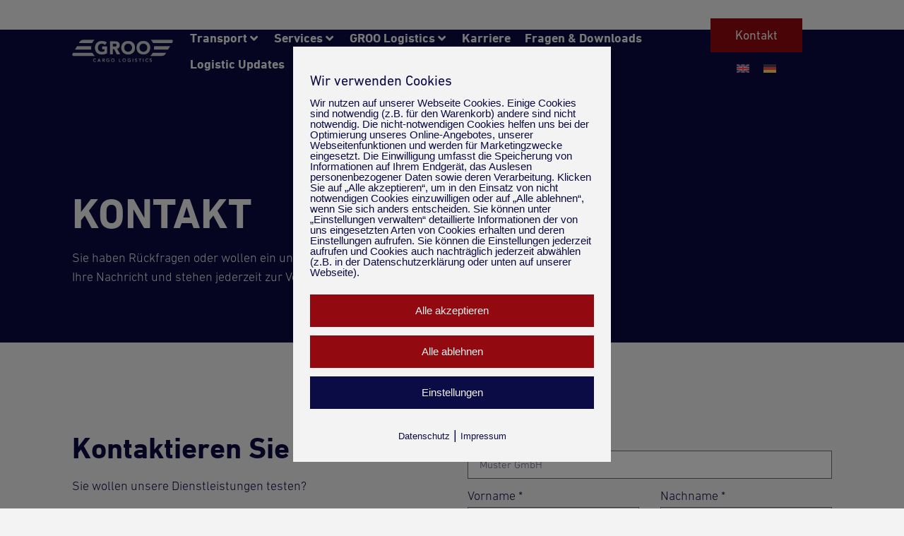

--- FILE ---
content_type: text/html; charset=UTF-8
request_url: https://groo.de/kontakt/
body_size: 26892
content:
<!doctype html>
<html lang="de-DE">
<head>
	<meta charset="UTF-8">
	<meta name="viewport" content="width=device-width, initial-scale=1">
	<link rel="profile" href="https://gmpg.org/xfn/11">
	<meta name='robots' content='index, follow, max-image-preview:large, max-snippet:-1, max-video-preview:-1' />
<link rel="alternate" hreflang="en" href="https://groo.de/en/contact/" />
<link rel="alternate" hreflang="de" href="https://groo.de/kontakt/" />
<link rel="alternate" hreflang="x-default" href="https://groo.de/kontakt/" />

	<!-- This site is optimized with the Yoast SEO plugin v26.0 - https://yoast.com/wordpress/plugins/seo/ -->
	<title>Kontakt - Groo Logistics</title>
	<link rel="canonical" href="https://groo.de/kontakt/" />
	<meta property="og:locale" content="de_DE" />
	<meta property="og:type" content="article" />
	<meta property="og:title" content="Kontakt - Groo Logistics" />
	<meta property="og:description" content="Sie haben Rückfragen oder wollen ein unverbindliches Angebot? Wir freuen uns auf Ihre Nachricht und stehen jederzeit zur Verfügung. Kontaktieren Sie uns Sie wollen unsere Dienstleistungen testen?  Sie haben ein dringendes Anliegen? Dann nehmen Sie einfach über das Formular, per Telefon oder E-Mail Kontakt mit uns auf. Wir finden die beste Lösung für all Ihre [&hellip;]" />
	<meta property="og:url" content="https://groo.de/kontakt/" />
	<meta property="og:site_name" content="Groo Logistics" />
	<meta property="article:modified_time" content="2025-11-27T09:14:30+00:00" />
	<meta name="twitter:card" content="summary_large_image" />
	<meta name="twitter:label1" content="Geschätzte Lesezeit" />
	<meta name="twitter:data1" content="1 Minute" />
	<script type="application/ld+json" class="yoast-schema-graph">{"@context":"https://schema.org","@graph":[{"@type":"WebPage","@id":"https://groo.de/kontakt/","url":"https://groo.de/kontakt/","name":"Kontakt - Groo Logistics","isPartOf":{"@id":"https://groo.de/#website"},"datePublished":"2022-12-28T18:13:10+00:00","dateModified":"2025-11-27T09:14:30+00:00","breadcrumb":{"@id":"https://groo.de/kontakt/#breadcrumb"},"inLanguage":"de","potentialAction":[{"@type":"ReadAction","target":["https://groo.de/kontakt/"]}]},{"@type":"BreadcrumbList","@id":"https://groo.de/kontakt/#breadcrumb","itemListElement":[{"@type":"ListItem","position":1,"name":"Startseite","item":"https://groo.de/"},{"@type":"ListItem","position":2,"name":"Kontakt"}]},{"@type":"WebSite","@id":"https://groo.de/#website","url":"https://groo.de/","name":"GROO LOGISTICS","description":"Schnell und zuverlässig","publisher":{"@id":"https://groo.de/#organization"},"potentialAction":[{"@type":"SearchAction","target":{"@type":"EntryPoint","urlTemplate":"https://groo.de/?s={search_term_string}"},"query-input":{"@type":"PropertyValueSpecification","valueRequired":true,"valueName":"search_term_string"}}],"inLanguage":"de"},{"@type":"Organization","@id":"https://groo.de/#organization","name":"GROO CARGO LOGISTICS","url":"https://groo.de/","logo":{"@type":"ImageObject","inLanguage":"de","@id":"https://groo.de/#/schema/logo/image/","url":"https://groo.de/wp-content/uploads/2022/12/Groo-Logo-Grooblau.png","contentUrl":"https://groo.de/wp-content/uploads/2022/12/Groo-Logo-Grooblau.png","width":924,"height":204,"caption":"GROO CARGO LOGISTICS"},"image":{"@id":"https://groo.de/#/schema/logo/image/"}}]}</script>
	<!-- / Yoast SEO plugin. -->


<link rel="alternate" type="application/rss+xml" title="Groo Logistics &raquo; Feed" href="https://groo.de/feed/" />
<link rel="alternate" type="application/rss+xml" title="Groo Logistics &raquo; Kommentar-Feed" href="https://groo.de/comments/feed/" />
<link rel="alternate" title="oEmbed (JSON)" type="application/json+oembed" href="https://groo.de/wp-json/oembed/1.0/embed?url=https%3A%2F%2Fgroo.de%2Fkontakt%2F" />
<link rel="alternate" title="oEmbed (XML)" type="text/xml+oembed" href="https://groo.de/wp-json/oembed/1.0/embed?url=https%3A%2F%2Fgroo.de%2Fkontakt%2F&#038;format=xml" />
<style id='wp-img-auto-sizes-contain-inline-css'>
img:is([sizes=auto i],[sizes^="auto," i]){contain-intrinsic-size:3000px 1500px}
/*# sourceURL=wp-img-auto-sizes-contain-inline-css */
</style>
<link rel='stylesheet' id='hello-elementor-theme-style-css' href='https://groo.de/wp-content/themes/hello-elementor/assets/css/theme.css?ver=3.4.4' media='all' />
<link rel='stylesheet' id='jet-menu-hello-css' href='https://groo.de/wp-content/plugins/jet-menu/integration/themes/hello-elementor/assets/css/style.css?ver=2.4.9' media='all' />
<style id='wp-emoji-styles-inline-css'>

	img.wp-smiley, img.emoji {
		display: inline !important;
		border: none !important;
		box-shadow: none !important;
		height: 1em !important;
		width: 1em !important;
		margin: 0 0.07em !important;
		vertical-align: -0.1em !important;
		background: none !important;
		padding: 0 !important;
	}
/*# sourceURL=wp-emoji-styles-inline-css */
</style>
<link rel='stylesheet' id='jet-engine-frontend-css' href='https://groo.de/wp-content/plugins/jet-engine/assets/css/frontend.css?ver=3.6.5' media='all' />
<link rel='stylesheet' id='pixelmate-public-css-css' href='https://groo.de/wp-content/plugins/pixelmate-opt-in/public//assets/css/pixelmate.css?ver=6.9' media='all' />
<link rel='stylesheet' id='wpml-legacy-horizontal-list-0-css' href='https://groo.de/wp-content/plugins/sitepress-multilingual-cms/templates/language-switchers/legacy-list-horizontal/style.min.css?ver=1' media='all' />
<link rel='stylesheet' id='hello-elementor-css' href='https://groo.de/wp-content/themes/hello-elementor/assets/css/reset.css?ver=3.4.4' media='all' />
<link rel='stylesheet' id='hello-elementor-header-footer-css' href='https://groo.de/wp-content/themes/hello-elementor/assets/css/header-footer.css?ver=3.4.4' media='all' />
<link rel='stylesheet' id='elementor-frontend-css' href='https://groo.de/wp-content/plugins/elementor/assets/css/frontend.min.css?ver=3.32.4' media='all' />
<link rel='stylesheet' id='elementor-post-5-css' href='https://groo.de/wp-content/uploads/elementor/css/post-5.css?ver=1764742906' media='all' />
<link rel='stylesheet' id='jet-menu-public-styles-css' href='https://groo.de/wp-content/plugins/jet-menu/assets/public/css/public.css?ver=2.4.9' media='all' />
<link rel='stylesheet' id='widget-image-css' href='https://groo.de/wp-content/plugins/elementor/assets/css/widget-image.min.css?ver=3.32.4' media='all' />
<link rel='stylesheet' id='e-sticky-css' href='https://groo.de/wp-content/plugins/elementor-pro/assets/css/modules/sticky.min.css?ver=3.27.7' media='all' />
<link rel='stylesheet' id='e-motion-fx-css' href='https://groo.de/wp-content/plugins/elementor-pro/assets/css/modules/motion-fx.min.css?ver=3.27.7' media='all' />
<link rel='stylesheet' id='widget-nav-menu-css' href='https://groo.de/wp-content/plugins/elementor-pro/assets/css/widget-nav-menu.min.css?ver=3.27.7' media='all' />
<link rel='stylesheet' id='widget-icon-list-css' href='https://groo.de/wp-content/plugins/elementor/assets/css/widget-icon-list.min.css?ver=3.32.4' media='all' />
<link rel='stylesheet' id='widget-social-icons-css' href='https://groo.de/wp-content/plugins/elementor/assets/css/widget-social-icons.min.css?ver=3.32.4' media='all' />
<link rel='stylesheet' id='e-apple-webkit-css' href='https://groo.de/wp-content/plugins/elementor/assets/css/conditionals/apple-webkit.min.css?ver=3.32.4' media='all' />
<link rel='stylesheet' id='widget-heading-css' href='https://groo.de/wp-content/plugins/elementor/assets/css/widget-heading.min.css?ver=3.32.4' media='all' />
<link rel='stylesheet' id='widget-divider-css' href='https://groo.de/wp-content/plugins/elementor/assets/css/widget-divider.min.css?ver=3.32.4' media='all' />
<link rel='stylesheet' id='elementor-icons-css' href='https://groo.de/wp-content/plugins/elementor/assets/lib/eicons/css/elementor-icons.min.css?ver=5.44.0' media='all' />
<link rel='stylesheet' id='jet-tricks-frontend-css' href='https://groo.de/wp-content/plugins/jet-tricks/assets/css/jet-tricks-frontend.css?ver=1.5.1.1' media='all' />
<link rel='stylesheet' id='widget-form-css' href='https://groo.de/wp-content/plugins/elementor-pro/assets/css/widget-form.min.css?ver=3.27.7' media='all' />
<link rel='stylesheet' id='elementor-post-1664-css' href='https://groo.de/wp-content/uploads/elementor/css/post-1664.css?ver=1764747705' media='all' />
<link rel='stylesheet' id='elementor-post-122-css' href='https://groo.de/wp-content/uploads/elementor/css/post-122.css?ver=1764742907' media='all' />
<link rel='stylesheet' id='elementor-post-135-css' href='https://groo.de/wp-content/uploads/elementor/css/post-135.css?ver=1764742907' media='all' />
<link rel='stylesheet' id='ekit-widget-styles-css' href='https://groo.de/wp-content/plugins/elementskit-lite/widgets/init/assets/css/widget-styles.css?ver=3.7.3' media='all' />
<link rel='stylesheet' id='ekit-responsive-css' href='https://groo.de/wp-content/plugins/elementskit-lite/widgets/init/assets/css/responsive.css?ver=3.7.3' media='all' />
<link rel='stylesheet' id='elementor-icons-shared-0-css' href='https://groo.de/wp-content/plugins/elementor/assets/lib/font-awesome/css/fontawesome.min.css?ver=5.15.3' media='all' />
<link rel='stylesheet' id='elementor-icons-fa-solid-css' href='https://groo.de/wp-content/plugins/elementor/assets/lib/font-awesome/css/solid.min.css?ver=5.15.3' media='all' />
<link rel='stylesheet' id='elementor-icons-ekiticons-css' href='https://groo.de/wp-content/plugins/elementskit-lite/modules/elementskit-icon-pack/assets/css/ekiticons.css?ver=3.7.3' media='all' />
<link rel='stylesheet' id='elementor-icons-fa-brands-css' href='https://groo.de/wp-content/plugins/elementor/assets/lib/font-awesome/css/brands.min.css?ver=5.15.3' media='all' />
<link rel='stylesheet' id='elementor-icons-fa-regular-css' href='https://groo.de/wp-content/plugins/elementor/assets/lib/font-awesome/css/regular.min.css?ver=5.15.3' media='all' />
<script id="wpml-cookie-js-extra">
var wpml_cookies = {"wp-wpml_current_language":{"value":"de","expires":1,"path":"/"}};
var wpml_cookies = {"wp-wpml_current_language":{"value":"de","expires":1,"path":"/"}};
//# sourceURL=wpml-cookie-js-extra
</script>
<script src="https://groo.de/wp-content/plugins/sitepress-multilingual-cms/res/js/cookies/language-cookie.js?ver=470000" id="wpml-cookie-js" defer data-wp-strategy="defer"></script>
<script src="https://groo.de/wp-includes/js/jquery/jquery.min.js?ver=3.7.1" id="jquery-core-js"></script>
<script src="https://groo.de/wp-includes/js/jquery/jquery-migrate.min.js?ver=3.4.1" id="jquery-migrate-js"></script>
<script id="pixelmate-public-js-js-extra">
var js_options = {"google_fonts":[],"flexTracking":{"1":{"aktivieren":true,"name":"Google Analytics","platzierung":"Header","anbieter":"Google Analytics","kategorie":"tracking","beschreibung":"","code":"\u003C!-- Google tag (gtag.js) --\u003E\r\n\u003Cscript async src=\"https://www.googletagmanager.com/gtag/js?id=G-79YWWL3F8V\"\u003E\u003C/script\u003E\r\n\u003Cscript\u003E\r\n  window.dataLayer = window.dataLayer || [];\r\n  function gtag(){dataLayer.push(arguments);}\r\n  gtag('js', new Date());\r\n\r\n  gtag('config', 'G-79YWWL3F8V');\r\n\u003C/script\u003E","cookieinfo":"","id":"GoogleAnalytics","linkcheck":false,"dselink":""},"2":{"aktivieren":true,"name":"Facebook Pixel DS","platzierung":"Header","anbieter":"DS","kategorie":"tracking","beschreibung":"","code":"\u003C!-- Meta Pixel Code --\u003E\r\n\u003Cscript\u003E\r\n!function(f,b,e,v,n,t,s)\r\n{if(f.fbq)return;n=f.fbq=function(){n.callMethod?\r\nn.callMethod.apply(n,arguments):n.queue.push(arguments)};\r\nif(!f._fbq)f._fbq=n;n.push=n;n.loaded=!0;n.version='2.0';\r\nn.queue=[];t=b.createElement(e);t.async=!0;\r\nt.src=v;s=b.getElementsByTagName(e)[0];\r\ns.parentNode.insertBefore(t,s)}(window, document,'script',\r\n'https://connect.facebook.net/en_US/fbevents.js');\r\nfbq('init', '700082235366219');\r\nfbq('track', 'PageView');\r\n\u003C/script\u003E\r\n\u003Cnoscript\u003E\u003Cimg height=\"1\" width=\"1\" style=\"display:none\"\r\nsrc=\"https://www.facebook.com/tr?id=700082235366219&ev=PageView&noscript=1\"\r\n/\u003E\u003C/noscript\u003E\r\n\u003C!-- End Meta Pixel Code --\u003E","cookieinfo":"","id":"FacebookPixelDS","linkcheck":false,"dselink":""}},"flexWerbung":[],"flexNotwendig":[{"aktivieren":true,"name":"Fontshop","platzierung":"Header","anbieter":"Fontshop","kategorie":"notwendig","beschreibung":"Schriftarten-Abgleich","code":"\t\t\t\t\t\r\n\u003Cstyle type=\"text/css\"\u003E\r\n    @import url(\"https://fast.fonts.net/lt/1.css?apiType=css&c=b5a19abe-3eed-406b-828a-ffee73ad4c11&fontids=692231,692234,692237,692261,692264,692267,692273,692279,706125,5563051,5563087,5563256,5563268,5563279\");\r\n    @font-face{\r\n        font-family:\"DINNextW01-BlackItalic\";\r\n        src:url(\"Fonts/692231/5e0a3aa5-9027-417a-9eab-6f8818680a7e.woff2\") format(\"woff2\"),url(\"Fonts/692231/4cd37f64-b230-4162-88bf-f6cccde94e4b.woff\") format(\"woff\");\r\n    }\r\n    @font-face{\r\n        font-family:\"DIN Next W01 Bold\";\r\n        src:url(\"Fonts/692234/121784c1-863c-4e49-b682-625ea7de55b0.woff2\") format(\"woff2\"),url(\"Fonts/692234/9949035f-6226-4080-a14a-bf7d94ffb1e1.woff\") format(\"woff\");\r\n    }\r\n    @font-face{\r\n        font-family:\"DINNextW01-BoldItalic\";\r\n        src:url(\"Fonts/692237/4e20348d-41a7-4295-94ab-2b1019e9d453.woff2\") format(\"woff2\"),url(\"Fonts/692237/140a0a6f-f218-4071-8eb8-f2bc45ed5121.woff\") format(\"woff\");\r\n    }\r\n    @font-face{\r\n        font-family:\"DIN Next W01 Heavy\";\r\n        src:url(\"Fonts/692261/7bf16356-e401-402b-969e-ca3ffbd56142.woff2\") format(\"woff2\"),url(\"Fonts/692261/d5c47039-3cdf-4eb9-ad4a-220e7441ec5d.woff\") format(\"woff\");\r\n    }\r\n    @font-face{\r\n        font-family:\"DINNextW01-HeavyItalic\";\r\n        src:url(\"Fonts/692264/4ef4e79e-ade0-4a28-975b-7129bc4271ca.woff2\") format(\"woff2\"),url(\"Fonts/692264/0e69005b-f8b8-4d6d-999f-865965bdfd21.woff\") format(\"woff\");\r\n    }\r\n    @font-face{\r\n        font-family:\"DIN Next W01 Italic\";\r\n        src:url(\"Fonts/692267/f37f8098-b16e-405f-ab24-bd595a5d5762.woff2\") format(\"woff2\"),url(\"Fonts/692267/c5635d60-91fa-4e4b-8a51-41c97fc744c3.woff\") format(\"woff\");\r\n    }\r\n    @font-face{\r\n        font-family:\"DINNextW01-LightItalic\";\r\n        src:url(\"Fonts/692273/26f280d7-8bd0-4192-90f1-3c3cb4cde341.woff2\") format(\"woff2\"),url(\"Fonts/692273/e1c997f3-fb27-4289-abc6-5ef059e51723.woff\") format(\"woff\");\r\n    }\r\n    @font-face{\r\n        font-family:\"DINNextW01-MediumItalic\";\r\n        src:url(\"Fonts/692279/5e7b11e8-112d-42fe-a35c-edaca8e64677.woff2\") format(\"woff2\"),url(\"Fonts/692279/00ebffbe-b1fe-4913-b8d8-50f0ba8af480.woff\") format(\"woff\");\r\n    }\r\n    @font-face{\r\n        font-family:\"DINNextLTW01-UltraLight_706125\";\r\n        src:url(\"Fonts/706125/356e99d6-7e95-44af-af40-0334ac4dda2c.woff2\") format(\"woff2\"),url(\"Fonts/706125/11143434-96a9-4740-a138-f16d49263f2f.woff\") format(\"woff\");\r\n    }\r\n    @font-face{\r\n        font-family:\"DIN Next LT W01 Medium\";\r\n        src:url(\"Fonts/5563051/afabdfcf-432c-49b4-a496-0e5051e87fa9.woff2\") format(\"woff2\"),url(\"Fonts/5563051/611ea865-db7e-4c05-94b8-bd1675c90576.woff\") format(\"woff\");\r\n    }\r\n    @font-face{\r\n        font-family:\"DIN Next LT W01 Black\";\r\n        src:url(\"Fonts/5563087/7324033f-ef94-4c54-8e88-377b447f0fa2.woff2\") format(\"woff2\"),url(\"Fonts/5563087/3efb3b3f-ac55-4ec0-8099-940870596c57.woff\") format(\"woff\");\r\n    }\r\n    @font-face{\r\n        font-family:\"DIN Next LT W01 Ultra Light\";\r\n        src:url(\"Fonts/5563256/34ad7465-80b0-4f08-aa31-ce64b18e2568.woff2\") format(\"woff2\"),url(\"Fonts/5563256/5cf072dd-689a-462e-910e-4e86da355389.woff\") format(\"woff\");\r\n    }\r\n    @font-face{\r\n        font-family:\"DIN Next LT W01 Light\";\r\n        src:url(\"Fonts/5563268/14aba99e-8c97-4daa-a8df-67920a051402.woff2\") format(\"woff2\"),url(\"Fonts/5563268/96fd6d6f-fad6-4dd9-ab70-29547a56cacd.woff\") format(\"woff\");\r\n    }\r\n    @font-face{\r\n        font-family:\"DIN Next LT W01 Regular\";\r\n        src:url(\"Fonts/5563279/6b4d4830-9c7d-43d2-b5d3-c73f739561b9.woff2\") format(\"woff2\"),url(\"Fonts/5563279/ccf25ada-6d2a-4133-95dc-deb039e22999.woff\") format(\"woff\");\r\n    }\r\n\u003C/style\u003E  \t\t\t\r\n                              \r\n                    ","cookieinfo":"","id":"Fontshop","linkcheck":false,"dselink":""}],"flexSonstige":[],"webinaris":"","webinaris_load":"0","pixelmate_script":"0","pixelmate_script_code_head":"","pixelmate_script_code_body":"","pixelmate_script_code_footer":"","pixelmate_script_stats":"0","pixelmate_script_code_head_stats":"","pixelmate_script_code_body_stats":"","pixelmate_script_code_footer_stats":"","pixelmate_tag_manager":"0","pixelmate_gtm":"GTM-0000000","domain":"de","full_domain":"https://groo.de","wpmllang":{"en":{"code":"en","id":"1","native_name":"English","major":"1","active":0,"default_locale":"en_US","encode_url":"0","tag":"en","missing":0,"translated_name":"Englisch","url":"https://groo.de/en/contact/","country_flag_url":"https://groo.de/wp-content/plugins/sitepress-multilingual-cms/res/flags/en.svg","language_code":"en"},"de":{"code":"de","id":"3","native_name":"Deutsch","major":"1","active":"1","default_locale":"de_DE","encode_url":"0","tag":"de","missing":0,"translated_name":"Deutsch","url":"https://groo.de/kontakt/","country_flag_url":"https://groo.de/wp-content/plugins/sitepress-multilingual-cms/res/flags/de.svg","language_code":"de"}},"gen_banner_aktiv":"1","gen_banner_delay":"0","gen_individuell":" ","gen_heading":" ","gen_text":" ","gen_allow_text":" ","gen_single_text":" ","gen_deny_text":" ","gen_dse_text":"Datenschutz","gen_impressum_text":"Impressum","speicherdauer_der_cookies":"14","cookies_secure":"0","alt_track":"0","pix_settings_check":null,"pix_settings_uberschrift":"Cookie Einstellungen","pix_settings_hinweis_dse":"Hier k\u00f6nnen die auf dieser Website verwendeten externen Dienste eingesehen und einzeln zugelassen/abgelehnt werden.","pix_settings_notwendige_c":"nur notwendige Cookies akzeptieren","pix_settings_notwendige_c_text":"","pix_settings_statistik":"Statistik Cookies akzeptieren","pix_settings_statistik_text":"","pix_settings_statistik_aus":null,"pix_settings_werbung":"Marketing Cookies akzeptieren","pix_settings_werbung_text":"","pix_settings_werbung_aus":null,"pix_settings_videos":"Externe Medien akzeptieren","pix_settings_videos_text":"","pix_settings_videos_aus":null,"pix_settings_sonstige":"Sonstigen externen Content akzeptieren","pix_settings_sonstige_text":"","pix_settings_sonstige_aus":null,"pix_settings_speichern_button":"speichern","pix_settings_more":"mehr","pix_settings_dse_ex":"Datenschutzerkl\u00e4rung","design_pos":"Fullscreen","elmentor_popup_id":"","pixelmate_logo_check":"0","pixelmate_logo":"","banner_padding_oben":"24","box_margin":"0px 0px 0px 0px","box_border_width":"0px 0px 0px 0px","box_border_style":"solid","box_border_color":"#ffffff","box_padding":"24px 24px 24px 24px","box_border_radius":"0px 0px 0px 0px","box_bg_color":"#f3f3f3","box_color_title":"#0b0b45","box_color_text":"#0b0b45","box_bg_verlauf":"0","box_bg_verlauf_1":"#ffffff","box_bg_verlauf_2":"#ffffff","box_shadow":"0","box_shadow_h":"3","box_shadow_v":"0","box_shadow_blur":"3","box_shadow_color":"#000000","box_h_font_size":"20","box_font_size":"15","box_line_height":"1","pixelmate_text_align":"left","cb_aktiv":"0","cb_position":"unten links","cb_font_size":"14","cb_background":"#FFFFFF","cb_color":"#212121","cb_important":"1","btn_bg_color":"#92090f","btn_color":"#f3f3f3","btn_border_color":"rgba(0,0,0,0.06)","btn_border_width":"0","btn_border_radius":"0","btn_deny_bg_color":"#92090f","btn_deny_color":"#f3f3f3","btn_deny_border_color":"#212121","btn_deny_border_width":"0","btn_deny_border_radius":"0","btn_set_bg_color":"#0b0b45","btn_set_color":"#f3f3f3","btn_set_border_color":"#212121","btn_set_border_width":"0","btn_set_border_radius":"0","ga":"0","gaText":null,"gaId":"UA-000000","ga2":null,"gaId2":null,"gaAno":"1","google_optimize_aktivieren":"0","google_optimize_id":"000000","ga_cookie_duration":"730","ga_cookies_ssl":"0","media_youtube":"0","media_youtube_text":"YouTube ist eine Videohosting Plattform. Durch die externe Einbindung von Videos werden personenbezogene Daten an YouTube \u00fcbermittelt.","media_vimeo":"0","media_vimeo_text":"Vimeo ist eine Videohosting Plattform. Durch die externe Einbindung von Videos werden personenbezogene Daten an Vimeo \u00fcbermittelt.","media_twitter":"0","media_twitter_text":"Twitter ist ein Nachrichtendienst. Durch das einbetten von Twitter Beitr\u00e4gen auf unserer Website werden personenbezogene Daten an Twitter \u00fcbermittelt.","media_gmaps":"0","media_gmaps_text":"Wir haben auf unserer Website interaktive Karten mit Hilfe von Google Maps der Google LLC. (\u201eGoogle\u201c) integriert. Die Karten werden nur angezeigt, wenn Sie dem Setzen und Auslesen von Cookies durch Google zustimmen. Dadurch k\u00f6nnen personenbezogene Daten an Google \u00fcbermittelt werden.","media_osm":"0","media_osm_text":"Durch die Einbettung von Google Maps auf unserer Website werden personenbezogene Daten an Google \u00fcbermittelt.","media_calendly":"0","media_calendly_text":"Calendly ist Buchungstool. Durch die Einbettung auf unserer Website werden personenbezogene Daten an Calendly \u00fcbermittelt.","media_xing_events":"0","media_xing_events_text":"Durch die Einbettung von Xing werden personenbezogene Daten an Xing \u00fcbermittelt.","media_libsyn":"0","media_libsyn_text":"Durch die Einbettung des Podcast Players von Libsyn werden personenbezogene Daten an Libsyn \u00fcbermittelt.","media_trustindex":"0","media_trustindex_text":"Durch die Einbettung der Google Reviews werden Daten an Trustindex.io \u00fcbermittelt.","media_recaptcha":"0","media_recaptcha_text":"ReCaptcha muss auf unserer Website geladen werden, um Kontaktanfragen zu versenden.","dse_extern":"","dse_extern_url":null,"impressum_extern":"","impressum_extern_url":null,"fb":"0","fbText":null,"fbId":"00000000","fb_opt_out":"","fb_consent_mode":"","csp":"0","csp_admin":"","youtubeIn":"1","youtubeHeading":null,"youtubeText":null,"vimeoIn":null,"vimeoHeading":null,"vimeoText":null,"wlVimeo":"1","wlYoutube":"0","wlGmaps":"0","wlReCaptcha":"1","dse":"https://groo.de/datenschutzbedingungen/","impressum":"https://groo.de/impressum/","protokoll":"","txt_cookie_banner_heading":"Wir verwenden Cookies","txt_cookie_banner":"Wir nutzen auf unserer Webseite Cookies. Einige Cookies sind notwendig (z.B. f\u00fcr den Warenkorb) andere sind nicht notwendig. Die nicht-notwendigen Cookies helfen uns bei der Optimierung unseres Online-Angebotes, unserer Webseitenfunktionen und werden f\u00fcr Marketingzwecke eingesetzt.\nDie Einwilligung umfasst die Speicherung von Informationen auf Ihrem Endger\u00e4t, das Auslesen personenbezogener Daten sowie deren Verarbeitung. \nKlicken Sie auf \u201eAlle akzeptieren\u201c, um in den Einsatz von nicht notwendigen Cookies einzuwilligen oder auf \u201eAlle ablehnen\u201c, wenn Sie sich anders entscheiden.\nSie k\u00f6nnen unter \u201eEinstellungen verwalten\u201c detaillierte Informationen der von uns eingesetzten Arten von Cookies erhalten und deren Einstellungen aufrufen. \nSie k\u00f6nnen die Einstellungen jederzeit aufrufen und Cookies auch nachtr\u00e4glich jederzeit abw\u00e4hlen (z.B. in der Datenschutzerkl\u00e4rung oder unten auf unserer Webseite).","txt_btn_allow":"Alle akzeptieren","txt_btn_deny":"Alle ablehnen","txt_btn_settings":"Einstellungen","txt_datenschutz":"Datenschutz","txt_impressum":"Impressum","txt_datenschutz_hinweis":"Mehr Informationen zu den verwendeten Diensten auf dieser Website stehen in der Datenschutzerkl\u00e4rung.","txt_allow":"Akzeptieren","txt_youtube_heading":"YouTube aktivieren?","txt_youtube_content":"YouTube Videos k\u00f6nnen nur angezeigt werden, wenn Cookies gesetzt werden d\u00fcrfen.","txt_youtube_footer":"Wenn YouTube f\u00fcr diese Website aktiviert wurde, werden Daten an YouTube \u00fcbermittelt und ausgewertet. Mehr dazu in der Datenschutzerkl\u00e4rung von YouTube:","txt_vimeo_heading":"Vimeo aktivieren?","txt_vimeo_content":"Vimeo Videos k\u00f6nnen nur angezeigt werden, wenn Cookies gesetzt werden d\u00fcrfen.","txt_vimeo_footer":"Wenn Vimeo auf dieser Website aktiviert wird, werden personenbezogene Daten zu Vimeo \u00fcbermittelt und ausgewertet. Mehr dazu in der Vimeo Datenschutzerkl\u00e4rung: ","txt_gmaps_heading":"Google Maps aktivieren?","txt_gmaps_content":"Google Maps kann nur aktiviert werden, wenn Cookies gesetzt werden d\u00fcrfen.","txt_gmaps_footer":"Wenn Google Maps aktiviert wurde, werden personenbezogene Daten an Google gesendet und verarbeitet. Mehr dazu in der Datenschutzerkl\u00e4rung von Google:","txt_osm_heading":"Open Street Maps aktivieren?","txt_osm_content":"Hier w\u00fcrden wir gerne eine Karte von Open Street Maps anzeigen und daf\u00fcr Cookies setzen. ","txt_osm_footer":"Wenn Open Street Maps f\u00fcr diese Seite aktiviert ist, werden personenbezogene Daten an openstreetmap.de \u00fcbermittelt und verarbeitet. Weitere Informationen findest du in den Datenschutzbestimmungen von OpenStreetMap: ","txt_twitter_heading":"Twitter aktivieren?","txt_twitter_content":"Hier w\u00fcrden wir gerne Inhalte von Twitter anzeigen.","txt_twitter_footer":"Wenn diese Inhalte auf dieser Website geladen werden d\u00fcrfen, wird eine externe Verbindung zu Twitter hergestellt und es k\u00f6nnen Cookies gesetzt werden.","txt_libsyn_heading":"Libsyn Podcast aktivieren?","txt_libsyn_content":"Hier w\u00fcrden wir gerne den Podcast Player von Libsyn anzeigen. Dazu m\u00fcssen Cookies gesetzt werden und es wird eine externe Verbindung zu Libsyn.com aufgebaut.","txt_libsyn_footer":"Wenn der Podcast Player von Libsyn.com aktiviert wird, werden personenbezogene Daten an Libsyn gesendet und verarbeitet. Mehr dazu findest du hier:","txt_trustindex_heading":"Google Reviews anzeigen?","txt_trustindex_content":"An dieser Stelle w\u00fcrden wir gerne Google Reviews einblenden. Daf\u00fcr muss eine Verbindung zu trustindex.io hergestellt werden.","txt_trustindex_footer":"F\u00fcr mehr Informationen findest du die Datenschutzerkl\u00e4rung von trustindex.io ","txt_here":"hier","txt_more":"mehr erfahren","calendly_h2":"Jetzt buchen","calendly_text":"F\u00fcr Buchungen nutzen wir das externe Tool Calendly. Wenn es aktiviert wird, werden personenbezogene Daten an Calendly \u00fcbermittelt und verarbeitet. ","calendly_btn":"weiter","xing_h2":"Xing Events anzeigen","xing_text":"Um Xing Events auf dieser Website anzeigen zu k\u00f6nnen, m\u00fcssen Cookies gesetzt werden.","xing_btn":"weiter","issingle":"no","pixe_test":{"margin":"0px 0px 0px 0px","border":"0px solid ","padding":"12px 24px 24px 24px","border-radius":"5px","margin-top":"0px","margin-right":"0px","margin-bottom":"0px","margin-left":"0px","border-top":"0px","border-right":"0px","border-bottom":"0px","border-left":"0px","padding-top":"12px","padding-right":"24px","padding-bottom":"24px","padding-left":"24px","background-color":"#ffffff","border-color":"","color":"#0a0a0a","border-style":"solid","border-top-left-radius":"4px","border-bottom-left-radius":"4px","border-top-right-radius":"4px","border-bottom-right-radius":"4px"},"client_ip":"18.227.79.28","wpml_exists":"1","sprachumschalter_aktivieren":"0","ajaxurl":"https://groo.de/wp-admin/admin-ajax.php","nonce":"57ff88a19a","elementor":"true","divi_builder":"false"};
//# sourceURL=pixelmate-public-js-js-extra
</script>
<script type="module" async src="https://groo.de/wp-content/plugins/pixelmate-opt-in/public//assets/js/dist/bundle.js?ver=1.0.0"></script><link rel="https://api.w.org/" href="https://groo.de/wp-json/" /><link rel="alternate" title="JSON" type="application/json" href="https://groo.de/wp-json/wp/v2/pages/1664" /><link rel="EditURI" type="application/rsd+xml" title="RSD" href="https://groo.de/xmlrpc.php?rsd" />
<meta name="generator" content="WordPress 6.9" />
<link rel='shortlink' href='https://groo.de/?p=1664' />
        <script>
            var errorQueue = [];
            let timeout;

            var errorMessage = '';


            function isBot() {
                const bots = ['crawler', 'spider', 'baidu', 'duckduckgo', 'bot', 'googlebot', 'bingbot', 'facebook', 'slurp', 'twitter', 'yahoo'];
                const userAgent = navigator.userAgent.toLowerCase();
                return bots.some(bot => userAgent.includes(bot));
            }

            /*
            window.onerror = function(msg, url, line) {
            // window.addEventListener('error', function(event) {
                console.error("Linha 600");

                var errorMessage = [
                    'Message: ' + msg,
                    'URL: ' + url,
                    'Line: ' + line
                ].join(' - ');
                */


            // Captura erros síncronos e alguns assíncronos
            window.addEventListener('error', function(event) {
                var msg = event.message;
                if (msg === "Script error.") {
                    console.error("Script error detected - maybe problem cross-origin");
                    return;
                }
                errorMessage = [
                    'Message: ' + msg,
                    'URL: ' + event.filename,
                    'Line: ' + event.lineno
                ].join(' - ');
                if (isBot()) {
                    return;
                }
                errorQueue.push(errorMessage);
                handleErrorQueue();
            });

            // Captura rejeições de promessas
            window.addEventListener('unhandledrejection', function(event) {
                errorMessage = 'Promise Rejection: ' + (event.reason || 'Unknown reason');
                if (isBot()) {
                    return;
                }
                errorQueue.push(errorMessage);
                handleErrorQueue();
            });

            // Função auxiliar para gerenciar a fila de erros
            function handleErrorQueue() {
                if (errorQueue.length >= 5) {
                    sendErrorsToServer();
                } else {
                    clearTimeout(timeout);
                    timeout = setTimeout(sendErrorsToServer, 5000);
                }
            }





            function sendErrorsToServer() {
                if (errorQueue.length > 0) {
                    var message;
                    if (errorQueue.length === 1) {
                        // Se houver apenas um erro, mantenha o formato atual
                        message = errorQueue[0];
                    } else {
                        // Se houver múltiplos erros, use quebras de linha para separá-los
                        message = errorQueue.join('\n\n');
                    }
                    var xhr = new XMLHttpRequest();
                    var nonce = '8a6742fd3a';
                    var ajaxurl = 'https://groo.de/wp-admin/admin-ajax.php?action=bill_minozzi_js_error_catched&_wpnonce=8a6742fd3a';
                    xhr.open('POST', encodeURI(ajaxurl));
                    xhr.setRequestHeader('Content-Type', 'application/x-www-form-urlencoded');
                    xhr.onload = function() {
                        if (xhr.status === 200) {
                            // console.log('Success:', xhr.responseText);
                        } else {
                            console.log('Error:', xhr.status);
                        }
                    };
                    xhr.onerror = function() {
                        console.error('Request failed');
                    };
                    xhr.send('action=bill_minozzi_js_error_catched&_wpnonce=' + nonce + '&bill_js_error_catched=' + encodeURIComponent(message));
                    errorQueue = []; // Limpa a fila de erros após o envio
                }
            }

            function sendErrorsToServer() {
                if (errorQueue.length > 0) {
                    var message = errorQueue.join(' | ');
                    //console.error(message);
                    var xhr = new XMLHttpRequest();
                    var nonce = '8a6742fd3a';
                    var ajaxurl = 'https://groo.de/wp-admin/admin-ajax.php?action=bill_minozzi_js_error_catched&_wpnonce=8a6742fd3a'; // No need to esc_js here
                    xhr.open('POST', encodeURI(ajaxurl));
                    xhr.setRequestHeader('Content-Type', 'application/x-www-form-urlencoded');
                    xhr.onload = function() {
                        if (xhr.status === 200) {
                            //console.log('Success:::', xhr.responseText);
                        } else {
                            console.log('Error:', xhr.status);
                        }
                    };
                    xhr.onerror = function() {
                        console.error('Request failed');
                    };
                    xhr.send('action=bill_minozzi_js_error_catched&_wpnonce=' + nonce + '&bill_js_error_catched=' + encodeURIComponent(message));
                    errorQueue = []; // Clear the error queue after sending
                }
            }

            function sendErrorsToServer() {
                if (errorQueue.length > 0) {
                    var message = errorQueue.join('\n\n'); // Usa duas quebras de linha como separador
                    var xhr = new XMLHttpRequest();
                    var nonce = '8a6742fd3a';
                    var ajaxurl = 'https://groo.de/wp-admin/admin-ajax.php?action=bill_minozzi_js_error_catched&_wpnonce=8a6742fd3a';
                    xhr.open('POST', encodeURI(ajaxurl));
                    xhr.setRequestHeader('Content-Type', 'application/x-www-form-urlencoded');
                    xhr.onload = function() {
                        if (xhr.status === 200) {
                            // console.log('Success:', xhr.responseText);
                        } else {
                            console.log('Error:', xhr.status);
                        }
                    };
                    xhr.onerror = function() {
                        console.error('Request failed');
                    };
                    xhr.send('action=bill_minozzi_js_error_catched&_wpnonce=' + nonce + '&bill_js_error_catched=' + encodeURIComponent(message));
                    errorQueue = []; // Limpa a fila de erros após o envio
                }
            }
            window.addEventListener('beforeunload', sendErrorsToServer);
        </script>
<meta name="generator" content="WPML ver:4.7.0 stt:1,3;" />
<meta name="cdp-version" content="1.5.0" />			<!-- DO NOT COPY THIS SNIPPET! Start of Page Analytics Tracking for HubSpot WordPress plugin v11.3.21-->
			<script class="hsq-set-content-id" data-content-id="standard-page">
				var _hsq = _hsq || [];
				_hsq.push(["setContentType", "standard-page"]);
			</script>
			<!-- DO NOT COPY THIS SNIPPET! End of Page Analytics Tracking for HubSpot WordPress plugin -->
			<meta name="generator" content="Elementor 3.32.4; features: additional_custom_breakpoints; settings: css_print_method-external, google_font-enabled, font_display-auto">
			<style>
				.e-con.e-parent:nth-of-type(n+4):not(.e-lazyloaded):not(.e-no-lazyload),
				.e-con.e-parent:nth-of-type(n+4):not(.e-lazyloaded):not(.e-no-lazyload) * {
					background-image: none !important;
				}
				@media screen and (max-height: 1024px) {
					.e-con.e-parent:nth-of-type(n+3):not(.e-lazyloaded):not(.e-no-lazyload),
					.e-con.e-parent:nth-of-type(n+3):not(.e-lazyloaded):not(.e-no-lazyload) * {
						background-image: none !important;
					}
				}
				@media screen and (max-height: 640px) {
					.e-con.e-parent:nth-of-type(n+2):not(.e-lazyloaded):not(.e-no-lazyload),
					.e-con.e-parent:nth-of-type(n+2):not(.e-lazyloaded):not(.e-no-lazyload) * {
						background-image: none !important;
					}
				}
			</style>
			<link rel="icon" href="https://groo.de/wp-content/uploads/2022/10/logo-groo-cargo-logistics.svg" sizes="32x32" />
<link rel="icon" href="https://groo.de/wp-content/uploads/2022/10/logo-groo-cargo-logistics.svg" sizes="192x192" />
<link rel="apple-touch-icon" href="https://groo.de/wp-content/uploads/2022/10/logo-groo-cargo-logistics.svg" />
<meta name="msapplication-TileImage" content="https://groo.de/wp-content/uploads/2022/10/logo-groo-cargo-logistics.svg" />
<style id='global-styles-inline-css'>
:root{--wp--preset--aspect-ratio--square: 1;--wp--preset--aspect-ratio--4-3: 4/3;--wp--preset--aspect-ratio--3-4: 3/4;--wp--preset--aspect-ratio--3-2: 3/2;--wp--preset--aspect-ratio--2-3: 2/3;--wp--preset--aspect-ratio--16-9: 16/9;--wp--preset--aspect-ratio--9-16: 9/16;--wp--preset--color--black: #000000;--wp--preset--color--cyan-bluish-gray: #abb8c3;--wp--preset--color--white: #ffffff;--wp--preset--color--pale-pink: #f78da7;--wp--preset--color--vivid-red: #cf2e2e;--wp--preset--color--luminous-vivid-orange: #ff6900;--wp--preset--color--luminous-vivid-amber: #fcb900;--wp--preset--color--light-green-cyan: #7bdcb5;--wp--preset--color--vivid-green-cyan: #00d084;--wp--preset--color--pale-cyan-blue: #8ed1fc;--wp--preset--color--vivid-cyan-blue: #0693e3;--wp--preset--color--vivid-purple: #9b51e0;--wp--preset--gradient--vivid-cyan-blue-to-vivid-purple: linear-gradient(135deg,rgb(6,147,227) 0%,rgb(155,81,224) 100%);--wp--preset--gradient--light-green-cyan-to-vivid-green-cyan: linear-gradient(135deg,rgb(122,220,180) 0%,rgb(0,208,130) 100%);--wp--preset--gradient--luminous-vivid-amber-to-luminous-vivid-orange: linear-gradient(135deg,rgb(252,185,0) 0%,rgb(255,105,0) 100%);--wp--preset--gradient--luminous-vivid-orange-to-vivid-red: linear-gradient(135deg,rgb(255,105,0) 0%,rgb(207,46,46) 100%);--wp--preset--gradient--very-light-gray-to-cyan-bluish-gray: linear-gradient(135deg,rgb(238,238,238) 0%,rgb(169,184,195) 100%);--wp--preset--gradient--cool-to-warm-spectrum: linear-gradient(135deg,rgb(74,234,220) 0%,rgb(151,120,209) 20%,rgb(207,42,186) 40%,rgb(238,44,130) 60%,rgb(251,105,98) 80%,rgb(254,248,76) 100%);--wp--preset--gradient--blush-light-purple: linear-gradient(135deg,rgb(255,206,236) 0%,rgb(152,150,240) 100%);--wp--preset--gradient--blush-bordeaux: linear-gradient(135deg,rgb(254,205,165) 0%,rgb(254,45,45) 50%,rgb(107,0,62) 100%);--wp--preset--gradient--luminous-dusk: linear-gradient(135deg,rgb(255,203,112) 0%,rgb(199,81,192) 50%,rgb(65,88,208) 100%);--wp--preset--gradient--pale-ocean: linear-gradient(135deg,rgb(255,245,203) 0%,rgb(182,227,212) 50%,rgb(51,167,181) 100%);--wp--preset--gradient--electric-grass: linear-gradient(135deg,rgb(202,248,128) 0%,rgb(113,206,126) 100%);--wp--preset--gradient--midnight: linear-gradient(135deg,rgb(2,3,129) 0%,rgb(40,116,252) 100%);--wp--preset--font-size--small: 13px;--wp--preset--font-size--medium: 20px;--wp--preset--font-size--large: 36px;--wp--preset--font-size--x-large: 42px;--wp--preset--spacing--20: 0.44rem;--wp--preset--spacing--30: 0.67rem;--wp--preset--spacing--40: 1rem;--wp--preset--spacing--50: 1.5rem;--wp--preset--spacing--60: 2.25rem;--wp--preset--spacing--70: 3.38rem;--wp--preset--spacing--80: 5.06rem;--wp--preset--shadow--natural: 6px 6px 9px rgba(0, 0, 0, 0.2);--wp--preset--shadow--deep: 12px 12px 50px rgba(0, 0, 0, 0.4);--wp--preset--shadow--sharp: 6px 6px 0px rgba(0, 0, 0, 0.2);--wp--preset--shadow--outlined: 6px 6px 0px -3px rgb(255, 255, 255), 6px 6px rgb(0, 0, 0);--wp--preset--shadow--crisp: 6px 6px 0px rgb(0, 0, 0);}:root { --wp--style--global--content-size: 800px;--wp--style--global--wide-size: 1200px; }:where(body) { margin: 0; }.wp-site-blocks > .alignleft { float: left; margin-right: 2em; }.wp-site-blocks > .alignright { float: right; margin-left: 2em; }.wp-site-blocks > .aligncenter { justify-content: center; margin-left: auto; margin-right: auto; }:where(.wp-site-blocks) > * { margin-block-start: 24px; margin-block-end: 0; }:where(.wp-site-blocks) > :first-child { margin-block-start: 0; }:where(.wp-site-blocks) > :last-child { margin-block-end: 0; }:root { --wp--style--block-gap: 24px; }:root :where(.is-layout-flow) > :first-child{margin-block-start: 0;}:root :where(.is-layout-flow) > :last-child{margin-block-end: 0;}:root :where(.is-layout-flow) > *{margin-block-start: 24px;margin-block-end: 0;}:root :where(.is-layout-constrained) > :first-child{margin-block-start: 0;}:root :where(.is-layout-constrained) > :last-child{margin-block-end: 0;}:root :where(.is-layout-constrained) > *{margin-block-start: 24px;margin-block-end: 0;}:root :where(.is-layout-flex){gap: 24px;}:root :where(.is-layout-grid){gap: 24px;}.is-layout-flow > .alignleft{float: left;margin-inline-start: 0;margin-inline-end: 2em;}.is-layout-flow > .alignright{float: right;margin-inline-start: 2em;margin-inline-end: 0;}.is-layout-flow > .aligncenter{margin-left: auto !important;margin-right: auto !important;}.is-layout-constrained > .alignleft{float: left;margin-inline-start: 0;margin-inline-end: 2em;}.is-layout-constrained > .alignright{float: right;margin-inline-start: 2em;margin-inline-end: 0;}.is-layout-constrained > .aligncenter{margin-left: auto !important;margin-right: auto !important;}.is-layout-constrained > :where(:not(.alignleft):not(.alignright):not(.alignfull)){max-width: var(--wp--style--global--content-size);margin-left: auto !important;margin-right: auto !important;}.is-layout-constrained > .alignwide{max-width: var(--wp--style--global--wide-size);}body .is-layout-flex{display: flex;}.is-layout-flex{flex-wrap: wrap;align-items: center;}.is-layout-flex > :is(*, div){margin: 0;}body .is-layout-grid{display: grid;}.is-layout-grid > :is(*, div){margin: 0;}body{padding-top: 0px;padding-right: 0px;padding-bottom: 0px;padding-left: 0px;}a:where(:not(.wp-element-button)){text-decoration: underline;}:root :where(.wp-element-button, .wp-block-button__link){background-color: #32373c;border-width: 0;color: #fff;font-family: inherit;font-size: inherit;font-style: inherit;font-weight: inherit;letter-spacing: inherit;line-height: inherit;padding-top: calc(0.667em + 2px);padding-right: calc(1.333em + 2px);padding-bottom: calc(0.667em + 2px);padding-left: calc(1.333em + 2px);text-decoration: none;text-transform: inherit;}.has-black-color{color: var(--wp--preset--color--black) !important;}.has-cyan-bluish-gray-color{color: var(--wp--preset--color--cyan-bluish-gray) !important;}.has-white-color{color: var(--wp--preset--color--white) !important;}.has-pale-pink-color{color: var(--wp--preset--color--pale-pink) !important;}.has-vivid-red-color{color: var(--wp--preset--color--vivid-red) !important;}.has-luminous-vivid-orange-color{color: var(--wp--preset--color--luminous-vivid-orange) !important;}.has-luminous-vivid-amber-color{color: var(--wp--preset--color--luminous-vivid-amber) !important;}.has-light-green-cyan-color{color: var(--wp--preset--color--light-green-cyan) !important;}.has-vivid-green-cyan-color{color: var(--wp--preset--color--vivid-green-cyan) !important;}.has-pale-cyan-blue-color{color: var(--wp--preset--color--pale-cyan-blue) !important;}.has-vivid-cyan-blue-color{color: var(--wp--preset--color--vivid-cyan-blue) !important;}.has-vivid-purple-color{color: var(--wp--preset--color--vivid-purple) !important;}.has-black-background-color{background-color: var(--wp--preset--color--black) !important;}.has-cyan-bluish-gray-background-color{background-color: var(--wp--preset--color--cyan-bluish-gray) !important;}.has-white-background-color{background-color: var(--wp--preset--color--white) !important;}.has-pale-pink-background-color{background-color: var(--wp--preset--color--pale-pink) !important;}.has-vivid-red-background-color{background-color: var(--wp--preset--color--vivid-red) !important;}.has-luminous-vivid-orange-background-color{background-color: var(--wp--preset--color--luminous-vivid-orange) !important;}.has-luminous-vivid-amber-background-color{background-color: var(--wp--preset--color--luminous-vivid-amber) !important;}.has-light-green-cyan-background-color{background-color: var(--wp--preset--color--light-green-cyan) !important;}.has-vivid-green-cyan-background-color{background-color: var(--wp--preset--color--vivid-green-cyan) !important;}.has-pale-cyan-blue-background-color{background-color: var(--wp--preset--color--pale-cyan-blue) !important;}.has-vivid-cyan-blue-background-color{background-color: var(--wp--preset--color--vivid-cyan-blue) !important;}.has-vivid-purple-background-color{background-color: var(--wp--preset--color--vivid-purple) !important;}.has-black-border-color{border-color: var(--wp--preset--color--black) !important;}.has-cyan-bluish-gray-border-color{border-color: var(--wp--preset--color--cyan-bluish-gray) !important;}.has-white-border-color{border-color: var(--wp--preset--color--white) !important;}.has-pale-pink-border-color{border-color: var(--wp--preset--color--pale-pink) !important;}.has-vivid-red-border-color{border-color: var(--wp--preset--color--vivid-red) !important;}.has-luminous-vivid-orange-border-color{border-color: var(--wp--preset--color--luminous-vivid-orange) !important;}.has-luminous-vivid-amber-border-color{border-color: var(--wp--preset--color--luminous-vivid-amber) !important;}.has-light-green-cyan-border-color{border-color: var(--wp--preset--color--light-green-cyan) !important;}.has-vivid-green-cyan-border-color{border-color: var(--wp--preset--color--vivid-green-cyan) !important;}.has-pale-cyan-blue-border-color{border-color: var(--wp--preset--color--pale-cyan-blue) !important;}.has-vivid-cyan-blue-border-color{border-color: var(--wp--preset--color--vivid-cyan-blue) !important;}.has-vivid-purple-border-color{border-color: var(--wp--preset--color--vivid-purple) !important;}.has-vivid-cyan-blue-to-vivid-purple-gradient-background{background: var(--wp--preset--gradient--vivid-cyan-blue-to-vivid-purple) !important;}.has-light-green-cyan-to-vivid-green-cyan-gradient-background{background: var(--wp--preset--gradient--light-green-cyan-to-vivid-green-cyan) !important;}.has-luminous-vivid-amber-to-luminous-vivid-orange-gradient-background{background: var(--wp--preset--gradient--luminous-vivid-amber-to-luminous-vivid-orange) !important;}.has-luminous-vivid-orange-to-vivid-red-gradient-background{background: var(--wp--preset--gradient--luminous-vivid-orange-to-vivid-red) !important;}.has-very-light-gray-to-cyan-bluish-gray-gradient-background{background: var(--wp--preset--gradient--very-light-gray-to-cyan-bluish-gray) !important;}.has-cool-to-warm-spectrum-gradient-background{background: var(--wp--preset--gradient--cool-to-warm-spectrum) !important;}.has-blush-light-purple-gradient-background{background: var(--wp--preset--gradient--blush-light-purple) !important;}.has-blush-bordeaux-gradient-background{background: var(--wp--preset--gradient--blush-bordeaux) !important;}.has-luminous-dusk-gradient-background{background: var(--wp--preset--gradient--luminous-dusk) !important;}.has-pale-ocean-gradient-background{background: var(--wp--preset--gradient--pale-ocean) !important;}.has-electric-grass-gradient-background{background: var(--wp--preset--gradient--electric-grass) !important;}.has-midnight-gradient-background{background: var(--wp--preset--gradient--midnight) !important;}.has-small-font-size{font-size: var(--wp--preset--font-size--small) !important;}.has-medium-font-size{font-size: var(--wp--preset--font-size--medium) !important;}.has-large-font-size{font-size: var(--wp--preset--font-size--large) !important;}.has-x-large-font-size{font-size: var(--wp--preset--font-size--x-large) !important;}
/*# sourceURL=global-styles-inline-css */
</style>
<link rel='stylesheet' id='elementor-post-1700-css' href='https://groo.de/wp-content/uploads/elementor/css/post-1700.css?ver=1764742907' media='all' />
<link rel='stylesheet' id='e-popup-css' href='https://groo.de/wp-content/plugins/elementor-pro/assets/css/conditionals/popup.min.css?ver=3.27.7' media='all' />
<link rel='stylesheet' id='jet-elements-css' href='https://groo.de/wp-content/plugins/jet-elements/assets/css/jet-elements.css?ver=2.7.4.1' media='all' />
</head>
<body class="wp-singular page-template page-template-elementor_header_footer page page-id-1664 wp-custom-logo wp-embed-responsive wp-theme-hello-elementor hello-elementor-default jet-mega-menu-location elementor-default elementor-template-full-width elementor-kit-5 elementor-page elementor-page-1664">


<a class="skip-link screen-reader-text" href="#content">Zum Inhalt springen</a>

		<div data-elementor-type="header" data-elementor-id="122" class="elementor elementor-122 elementor-location-header" data-elementor-post-type="elementor_library">
					<section class="elementor-section elementor-top-section elementor-element elementor-element-50486b32 elementor-section-content-middle elementor-section-full_width elementor-hidden-mobile elementor-section-height-default elementor-section-height-default" data-id="50486b32" data-element_type="section" data-settings="{&quot;jet_parallax_layout_list&quot;:[],&quot;sticky&quot;:&quot;top&quot;,&quot;background_background&quot;:&quot;classic&quot;,&quot;background_motion_fx_motion_fx_scrolling&quot;:&quot;yes&quot;,&quot;background_motion_fx_opacity_effect&quot;:&quot;yes&quot;,&quot;background_motion_fx_opacity_range&quot;:{&quot;unit&quot;:&quot;%&quot;,&quot;size&quot;:&quot;&quot;,&quot;sizes&quot;:{&quot;start&quot;:0,&quot;end&quot;:14}},&quot;background_motion_fx_range&quot;:&quot;page&quot;,&quot;background_motion_fx_opacity_direction&quot;:&quot;out-in&quot;,&quot;background_motion_fx_opacity_level&quot;:{&quot;unit&quot;:&quot;px&quot;,&quot;size&quot;:10,&quot;sizes&quot;:[]},&quot;background_motion_fx_devices&quot;:[&quot;desktop&quot;,&quot;tablet&quot;,&quot;mobile&quot;],&quot;sticky_on&quot;:[&quot;desktop&quot;,&quot;tablet&quot;,&quot;mobile&quot;],&quot;sticky_offset&quot;:0,&quot;sticky_effects_offset&quot;:0,&quot;sticky_anchor_link_offset&quot;:0}">
						<div class="elementor-container elementor-column-gap-no">
					<div class="elementor-column elementor-col-33 elementor-top-column elementor-element elementor-element-66d2b1f0" data-id="66d2b1f0" data-element_type="column" data-settings="{&quot;background_background&quot;:&quot;classic&quot;}">
			<div class="elementor-widget-wrap elementor-element-populated">
						<div class="elementor-element elementor-element-f4d8df0 elementor-widget elementor-widget-image" data-id="f4d8df0" data-element_type="widget" data-widget_type="image.default">
				<div class="elementor-widget-container">
																<a href="https://groo.de">
							<img width="800" height="177" src="https://groo.de/wp-content/uploads/2022/12/Groo-Logo-Grooblau.png" class="attachment-large size-large wp-image-477" alt="" srcset="https://groo.de/wp-content/uploads/2022/12/Groo-Logo-Grooblau.png 924w, https://groo.de/wp-content/uploads/2022/12/Groo-Logo-Grooblau-300x66.png 300w, https://groo.de/wp-content/uploads/2022/12/Groo-Logo-Grooblau-768x170.png 768w" sizes="(max-width: 800px) 100vw, 800px" />								</a>
															</div>
				</div>
					</div>
		</div>
				<div class="elementor-column elementor-col-33 elementor-top-column elementor-element elementor-element-148289fc" data-id="148289fc" data-element_type="column" data-settings="{&quot;background_background&quot;:&quot;classic&quot;}">
			<div class="elementor-widget-wrap elementor-element-populated">
						<div class="elementor-element elementor-element-c2aa963 elementor-hidden-mobile elementor-widget elementor-widget-jet-mega-menu" data-id="c2aa963" data-element_type="widget" data-widget_type="jet-mega-menu.default">
				<div class="elementor-widget-container">
					<div class="jet-mega-menu jet-mega-menu--layout-horizontal jet-mega-menu--sub-position-right jet-mega-menu--dropdown-layout-default jet-mega-menu--dropdown-position-right jet-mega-menu--animation-none jet-mega-menu--location-elementor    jet-mega-menu--fill-svg-icons" data-settings='{"menuId":"15","menuUniqId":"6979bbbf4e9b5","rollUp":false,"megaAjaxLoad":false,"layout":"horizontal","subEvent":"hover","mouseLeaveDelay":500,"subTrigger":"item","subPosition":"right","megaWidthType":"container","megaWidthSelector":"","breakpoint":768}'><div class="jet-mega-menu-toggle" role="button" tabindex="0" aria-label="Open/Close Menu"><div class="jet-mega-menu-toggle-icon jet-mega-menu-toggle-icon--default-state"><i class="fas fa-bars"></i></div><div class="jet-mega-menu-toggle-icon jet-mega-menu-toggle-icon--opened-state"><i class="fas fa-times"></i></div></div><nav class="jet-mega-menu-container" aria-label="Main nav"><ul class="jet-mega-menu-list"><li id="jet-mega-menu-item-3336" class="jet-mega-menu-item jet-mega-menu-item-type-custom jet-mega-menu-item-object-custom jet-mega-menu-item-has-children jet-mega-menu-item--default jet-mega-menu-item--top-level jet-mega-menu-item-3336"><div class="jet-mega-menu-item__inner" tabindex="0" aria-label="Transport"><a href="#" class="jet-mega-menu-item__link jet-mega-menu-item__link--top-level"><div class="jet-mega-menu-item__title"><div class="jet-mega-menu-item__label">Transport</div></div></a><div class="jet-mega-menu-item__dropdown"><i class="fas fa-angle-down"></i></div></div>
<div class='jet-mega-menu-sub-menu'><ul  class="jet-mega-menu-sub-menu__list">
	<li id="jet-mega-menu-item-3841" class="jet-mega-menu-item jet-mega-menu-item-type-post_type jet-mega-menu-item-object-page jet-mega-menu-item--default jet-mega-menu-item--sub-level jet-mega-menu-item-3841"><div class="jet-mega-menu-item__inner" tabindex="0" aria-label="Container"><a href="https://groo.de/container/" class="jet-mega-menu-item__link jet-mega-menu-item__link--sub-level"><div class="jet-mega-menu-item__title"><div class="jet-mega-menu-item__label">Container</div></div></a></div></li>
	<li id="jet-mega-menu-item-5277" class="jet-mega-menu-item jet-mega-menu-item-type-post_type jet-mega-menu-item-object-page jet-mega-menu-item--default jet-mega-menu-item--sub-level jet-mega-menu-item-5277"><div class="jet-mega-menu-item__inner" tabindex="0" aria-label="GDP Transporte"><a href="https://groo.de/transporte-gdp/" class="jet-mega-menu-item__link jet-mega-menu-item__link--sub-level"><div class="jet-mega-menu-item__title"><div class="jet-mega-menu-item__label">GDP Transporte</div></div></a></div></li>
	<li id="jet-mega-menu-item-3842" class="jet-mega-menu-item jet-mega-menu-item-type-post_type jet-mega-menu-item-object-page jet-mega-menu-item--default jet-mega-menu-item--sub-level jet-mega-menu-item-3842"><div class="jet-mega-menu-item__inner" tabindex="0" aria-label="Seefracht"><a href="https://groo.de/seefracht/" class="jet-mega-menu-item__link jet-mega-menu-item__link--sub-level"><div class="jet-mega-menu-item__title"><div class="jet-mega-menu-item__label">Seefracht</div></div></a></div></li>
	<li id="jet-mega-menu-item-3843" class="jet-mega-menu-item jet-mega-menu-item-type-post_type jet-mega-menu-item-object-page jet-mega-menu-item--default jet-mega-menu-item--sub-level jet-mega-menu-item-3843"><div class="jet-mega-menu-item__inner" tabindex="0" aria-label="Strasse"><a href="https://groo.de/strasse/" class="jet-mega-menu-item__link jet-mega-menu-item__link--sub-level"><div class="jet-mega-menu-item__title"><div class="jet-mega-menu-item__label">Strasse</div></div></a></div></li>
	<li id="jet-mega-menu-item-3840" class="jet-mega-menu-item jet-mega-menu-item-type-post_type jet-mega-menu-item-object-page jet-mega-menu-item--default jet-mega-menu-item--sub-level jet-mega-menu-item-3840"><div class="jet-mega-menu-item__inner" tabindex="0" aria-label="Holztransport"><a href="https://groo.de/forstwirtschaftlicher-transport/" class="jet-mega-menu-item__link jet-mega-menu-item__link--sub-level"><div class="jet-mega-menu-item__title"><div class="jet-mega-menu-item__label">Holztransport</div></div></a></div></li>
	<li id="jet-mega-menu-item-3844" class="jet-mega-menu-item jet-mega-menu-item-type-post_type jet-mega-menu-item-object-page jet-mega-menu-item--default jet-mega-menu-item--sub-level jet-mega-menu-item-3844"><div class="jet-mega-menu-item__inner" tabindex="0" aria-label="Weitere Lösungen"><a href="https://groo.de/weitere-loesungen/" class="jet-mega-menu-item__link jet-mega-menu-item__link--sub-level"><div class="jet-mega-menu-item__title"><div class="jet-mega-menu-item__label">Weitere Lösungen</div></div></a></div></li>
</ul></div>
</li>
<li id="jet-mega-menu-item-3337" class="jet-mega-menu-item jet-mega-menu-item-type-custom jet-mega-menu-item-object-custom jet-mega-menu-item-has-children jet-mega-menu-item--default jet-mega-menu-item--top-level jet-mega-menu-item-3337"><div class="jet-mega-menu-item__inner" tabindex="0" aria-label="Services"><a href="#" class="jet-mega-menu-item__link jet-mega-menu-item__link--top-level"><div class="jet-mega-menu-item__title"><div class="jet-mega-menu-item__label">Services</div></div></a><div class="jet-mega-menu-item__dropdown"><i class="fas fa-angle-down"></i></div></div>
<div class='jet-mega-menu-sub-menu'><ul  class="jet-mega-menu-sub-menu__list">
	<li id="jet-mega-menu-item-3846" class="jet-mega-menu-item jet-mega-menu-item-type-post_type jet-mega-menu-item-object-page jet-mega-menu-item--default jet-mega-menu-item--sub-level jet-mega-menu-item-3846"><div class="jet-mega-menu-item__inner" tabindex="0" aria-label="Lager"><a href="https://groo.de/lager/" class="jet-mega-menu-item__link jet-mega-menu-item__link--sub-level"><div class="jet-mega-menu-item__title"><div class="jet-mega-menu-item__label">Lager</div></div></a></div></li>
	<li id="jet-mega-menu-item-3845" class="jet-mega-menu-item jet-mega-menu-item-type-post_type jet-mega-menu-item-object-page jet-mega-menu-item--default jet-mega-menu-item--sub-level jet-mega-menu-item-3845"><div class="jet-mega-menu-item__inner" tabindex="0" aria-label="Container Depot"><a href="https://groo.de/container-depot/" class="jet-mega-menu-item__link jet-mega-menu-item__link--sub-level"><div class="jet-mega-menu-item__title"><div class="jet-mega-menu-item__label">Container Depot</div></div></a></div></li>
</ul></div>
</li>
<li id="jet-mega-menu-item-3338" class="jet-mega-menu-item jet-mega-menu-item-type-custom jet-mega-menu-item-object-custom jet-mega-menu-item-has-children jet-mega-menu-item--default jet-mega-menu-item--top-level jet-mega-menu-item-3338"><div class="jet-mega-menu-item__inner" tabindex="0" aria-label="GROO Logistics"><a href="#" class="jet-mega-menu-item__link jet-mega-menu-item__link--top-level"><div class="jet-mega-menu-item__title"><div class="jet-mega-menu-item__label">GROO Logistics</div></div></a><div class="jet-mega-menu-item__dropdown"><i class="fas fa-angle-down"></i></div></div>
<div class='jet-mega-menu-sub-menu'><ul  class="jet-mega-menu-sub-menu__list">
	<li id="jet-mega-menu-item-3848" class="jet-mega-menu-item jet-mega-menu-item-type-post_type jet-mega-menu-item-object-page jet-mega-menu-item--default jet-mega-menu-item--sub-level jet-mega-menu-item-3848"><div class="jet-mega-menu-item__inner" tabindex="0" aria-label="Über uns"><a href="https://groo.de/ueber-groo/" class="jet-mega-menu-item__link jet-mega-menu-item__link--sub-level"><div class="jet-mega-menu-item__title"><div class="jet-mega-menu-item__label">Über uns</div></div></a></div></li>
	<li id="jet-mega-menu-item-3847" class="jet-mega-menu-item jet-mega-menu-item-type-post_type jet-mega-menu-item-object-page jet-mega-menu-item--default jet-mega-menu-item--sub-level jet-mega-menu-item-3847"><div class="jet-mega-menu-item__inner" tabindex="0" aria-label="Team"><a href="https://groo.de/team/" class="jet-mega-menu-item__link jet-mega-menu-item__link--sub-level"><div class="jet-mega-menu-item__title"><div class="jet-mega-menu-item__label">Team</div></div></a></div></li>
	<li id="jet-mega-menu-item-4890" class="jet-mega-menu-item jet-mega-menu-item-type-post_type jet-mega-menu-item-object-page jet-mega-menu-item--default jet-mega-menu-item--sub-level jet-mega-menu-item-4890"><div class="jet-mega-menu-item__inner" tabindex="0" aria-label="Nachhaltigkeit"><a href="https://groo.de/nachhaltigkeit/" class="jet-mega-menu-item__link jet-mega-menu-item__link--sub-level"><div class="jet-mega-menu-item__title"><div class="jet-mega-menu-item__label">Nachhaltigkeit</div></div></a></div></li>
</ul></div>
</li>
<li id="jet-mega-menu-item-3339" class="jet-mega-menu-item jet-mega-menu-item-type-post_type jet-mega-menu-item-object-page jet-mega-menu-item--default jet-mega-menu-item--top-level jet-mega-menu-item-3339"><div class="jet-mega-menu-item__inner" tabindex="0" aria-label="Karriere"><a href="https://groo.de/karriere/" class="jet-mega-menu-item__link jet-mega-menu-item__link--top-level"><div class="jet-mega-menu-item__title"><div class="jet-mega-menu-item__label">Karriere</div></div></a></div></li>
<li id="jet-mega-menu-item-3340" class="jet-mega-menu-item jet-mega-menu-item-type-post_type jet-mega-menu-item-object-page jet-mega-menu-item--default jet-mega-menu-item--top-level jet-mega-menu-item-3340"><div class="jet-mega-menu-item__inner" tabindex="0" aria-label="Fragen &#038; Downloads"><a href="https://groo.de/fragen-downloads/" class="jet-mega-menu-item__link jet-mega-menu-item__link--top-level"><div class="jet-mega-menu-item__title"><div class="jet-mega-menu-item__label">Fragen &#038; Downloads</div></div></a></div></li>
<li id="jet-mega-menu-item-5391" class="jet-mega-menu-item jet-mega-menu-item-type-post_type jet-mega-menu-item-object-page jet-mega-menu-item--default jet-mega-menu-item--top-level jet-mega-menu-item-5391"><div class="jet-mega-menu-item__inner" tabindex="0" aria-label="Logistic Updates"><a href="https://groo.de/logistic-updates/" class="jet-mega-menu-item__link jet-mega-menu-item__link--top-level"><div class="jet-mega-menu-item__title"><div class="jet-mega-menu-item__label">Logistic Updates</div></div></a></div></li>
</ul></nav></div>				</div>
				</div>
					</div>
		</div>
				<div class="elementor-column elementor-col-33 elementor-top-column elementor-element elementor-element-5c2d0aa elementor-hidden-mobile elementor-hidden-tablet" data-id="5c2d0aa" data-element_type="column">
			<div class="elementor-widget-wrap elementor-element-populated">
						<div class="elementor-element elementor-element-009bbd7 elementor-widget__width-auto elementor-align-justify elementor-widget elementor-widget-button" data-id="009bbd7" data-element_type="widget" data-widget_type="button.default">
				<div class="elementor-widget-container">
									<div class="elementor-button-wrapper">
					<a class="elementor-button elementor-button-link elementor-size-sm" href="#elementor-action%3Aaction%3Dpopup%3Aopen%26settings%3DeyJpZCI6MTcwMCwidG9nZ2xlIjpmYWxzZX0%3D">
						<span class="elementor-button-content-wrapper">
									<span class="elementor-button-text">Kontakt</span>
					</span>
					</a>
				</div>
								</div>
				</div>
				<div class="elementor-element elementor-element-257a4e8 elementor-widget__width-auto elementor-widget elementor-widget-wpml-language-switcher" data-id="257a4e8" data-element_type="widget" data-widget_type="wpml-language-switcher.default">
				<div class="elementor-widget-container">
					<div class="wpml-elementor-ls">
<div class="wpml-ls-statics-shortcode_actions wpml-ls wpml-ls-legacy-list-horizontal">
	<ul><li class="wpml-ls-slot-shortcode_actions wpml-ls-item wpml-ls-item-en wpml-ls-first-item wpml-ls-item-legacy-list-horizontal">
				<a href="https://groo.de/en/contact/" class="wpml-ls-link">
                                                        <img
            class="wpml-ls-flag"
            src="https://groo.de/wp-content/plugins/sitepress-multilingual-cms/res/flags/en.svg"
            alt="Englisch"
            width=18
            height=12
    /></a>
			</li><li class="wpml-ls-slot-shortcode_actions wpml-ls-item wpml-ls-item-de wpml-ls-current-language wpml-ls-last-item wpml-ls-item-legacy-list-horizontal">
				<a href="https://groo.de/kontakt/" class="wpml-ls-link">
                                                        <img
            class="wpml-ls-flag"
            src="https://groo.de/wp-content/plugins/sitepress-multilingual-cms/res/flags/de.svg"
            alt="Deutsch"
            width=18
            height=12
    /></a>
			</li></ul>
</div>
</div>				</div>
				</div>
					</div>
		</div>
					</div>
		</section>
				<section class="elementor-section elementor-top-section elementor-element elementor-element-bed0e93 elementor-section-content-middle elementor-section-full_width elementor-hidden-desktop elementor-hidden-tablet elementor-section-height-default elementor-section-height-default" data-id="bed0e93" data-element_type="section" data-settings="{&quot;jet_parallax_layout_list&quot;:[],&quot;sticky&quot;:&quot;top&quot;,&quot;background_background&quot;:&quot;classic&quot;,&quot;background_motion_fx_motion_fx_scrolling&quot;:&quot;yes&quot;,&quot;background_motion_fx_opacity_effect&quot;:&quot;yes&quot;,&quot;background_motion_fx_opacity_range&quot;:{&quot;unit&quot;:&quot;%&quot;,&quot;size&quot;:&quot;&quot;,&quot;sizes&quot;:{&quot;start&quot;:0,&quot;end&quot;:14}},&quot;background_motion_fx_range&quot;:&quot;page&quot;,&quot;background_motion_fx_opacity_direction&quot;:&quot;out-in&quot;,&quot;background_motion_fx_opacity_level&quot;:{&quot;unit&quot;:&quot;px&quot;,&quot;size&quot;:10,&quot;sizes&quot;:[]},&quot;background_motion_fx_devices&quot;:[&quot;desktop&quot;,&quot;tablet&quot;,&quot;mobile&quot;],&quot;sticky_on&quot;:[&quot;desktop&quot;,&quot;tablet&quot;,&quot;mobile&quot;],&quot;sticky_offset&quot;:0,&quot;sticky_effects_offset&quot;:0,&quot;sticky_anchor_link_offset&quot;:0}">
						<div class="elementor-container elementor-column-gap-no">
					<div class="elementor-column elementor-col-25 elementor-top-column elementor-element elementor-element-ebfef6b" data-id="ebfef6b" data-element_type="column" data-settings="{&quot;background_background&quot;:&quot;classic&quot;}">
			<div class="elementor-widget-wrap elementor-element-populated">
						<div class="elementor-element elementor-element-fc199f5 elementor-widget elementor-widget-image" data-id="fc199f5" data-element_type="widget" data-widget_type="image.default">
				<div class="elementor-widget-container">
																<a href="https://groo.de/">
							<img width="221" height="50" src="https://groo.de/wp-content/uploads/2022/10/logo-groo-cargo-logistics.svg" class="attachment-full size-full wp-image-35" alt="" />								</a>
															</div>
				</div>
					</div>
		</div>
				<div class="elementor-column elementor-col-25 elementor-top-column elementor-element elementor-element-75f846c" data-id="75f846c" data-element_type="column" data-settings="{&quot;background_background&quot;:&quot;classic&quot;}">
			<div class="elementor-widget-wrap elementor-element-populated">
						<div class="elementor-element elementor-element-c4b4503 elementor-nav-menu--stretch elementor-nav-menu__text-align-center elementor-nav-menu--dropdown-tablet elementor-nav-menu--toggle elementor-nav-menu--burger elementor-widget elementor-widget-nav-menu" data-id="c4b4503" data-element_type="widget" data-settings="{&quot;full_width&quot;:&quot;stretch&quot;,&quot;layout&quot;:&quot;horizontal&quot;,&quot;submenu_icon&quot;:{&quot;value&quot;:&quot;&lt;i class=\&quot;fas fa-caret-down\&quot;&gt;&lt;\/i&gt;&quot;,&quot;library&quot;:&quot;fa-solid&quot;},&quot;toggle&quot;:&quot;burger&quot;}" data-widget_type="nav-menu.default">
				<div class="elementor-widget-container">
								<nav aria-label="Menü" class="elementor-nav-menu--main elementor-nav-menu__container elementor-nav-menu--layout-horizontal e--pointer-underline e--animation-slide">
				<ul id="menu-1-c4b4503" class="elementor-nav-menu"><li class="menu-item menu-item-type-custom menu-item-object-custom menu-item-has-children menu-item-3336"><a href="#" class="elementor-item elementor-item-anchor">Transport</a>
<ul class="sub-menu elementor-nav-menu--dropdown">
	<li class="menu-item menu-item-type-post_type menu-item-object-page menu-item-3841"><a href="https://groo.de/container/" class="elementor-sub-item">Container</a></li>
	<li class="menu-item menu-item-type-post_type menu-item-object-page menu-item-5277"><a href="https://groo.de/transporte-gdp/" class="elementor-sub-item">GDP Transporte</a></li>
	<li class="menu-item menu-item-type-post_type menu-item-object-page menu-item-3842"><a href="https://groo.de/seefracht/" class="elementor-sub-item">Seefracht</a></li>
	<li class="menu-item menu-item-type-post_type menu-item-object-page menu-item-3843"><a href="https://groo.de/strasse/" class="elementor-sub-item">Strasse</a></li>
	<li class="menu-item menu-item-type-post_type menu-item-object-page menu-item-3840"><a href="https://groo.de/forstwirtschaftlicher-transport/" class="elementor-sub-item">Holztransport</a></li>
	<li class="menu-item menu-item-type-post_type menu-item-object-page menu-item-3844"><a href="https://groo.de/weitere-loesungen/" class="elementor-sub-item">Weitere Lösungen</a></li>
</ul>
</li>
<li class="menu-item menu-item-type-custom menu-item-object-custom menu-item-has-children menu-item-3337"><a href="#" class="elementor-item elementor-item-anchor">Services</a>
<ul class="sub-menu elementor-nav-menu--dropdown">
	<li class="menu-item menu-item-type-post_type menu-item-object-page menu-item-3846"><a href="https://groo.de/lager/" class="elementor-sub-item">Lager</a></li>
	<li class="menu-item menu-item-type-post_type menu-item-object-page menu-item-3845"><a href="https://groo.de/container-depot/" class="elementor-sub-item">Container Depot</a></li>
</ul>
</li>
<li class="menu-item menu-item-type-custom menu-item-object-custom menu-item-has-children menu-item-3338"><a href="#" class="elementor-item elementor-item-anchor">GROO Logistics</a>
<ul class="sub-menu elementor-nav-menu--dropdown">
	<li class="menu-item menu-item-type-post_type menu-item-object-page menu-item-3848"><a href="https://groo.de/ueber-groo/" class="elementor-sub-item">Über uns</a></li>
	<li class="menu-item menu-item-type-post_type menu-item-object-page menu-item-3847"><a href="https://groo.de/team/" class="elementor-sub-item">Team</a></li>
	<li class="menu-item menu-item-type-post_type menu-item-object-page menu-item-4890"><a href="https://groo.de/nachhaltigkeit/" class="elementor-sub-item">Nachhaltigkeit</a></li>
</ul>
</li>
<li class="menu-item menu-item-type-post_type menu-item-object-page menu-item-3339"><a href="https://groo.de/karriere/" class="elementor-item">Karriere</a></li>
<li class="menu-item menu-item-type-post_type menu-item-object-page menu-item-3340"><a href="https://groo.de/fragen-downloads/" class="elementor-item">Fragen &#038; Downloads</a></li>
<li class="menu-item menu-item-type-post_type menu-item-object-page menu-item-5391"><a href="https://groo.de/logistic-updates/" class="elementor-item">Logistic Updates</a></li>
</ul>			</nav>
					<div class="elementor-menu-toggle" role="button" tabindex="0" aria-label="Menu Toggle" aria-expanded="false">
			<i aria-hidden="true" role="presentation" class="elementor-menu-toggle__icon--open icon icon-menu1"></i><i aria-hidden="true" role="presentation" class="elementor-menu-toggle__icon--close icon icon-menu1"></i>		</div>
					<nav class="elementor-nav-menu--dropdown elementor-nav-menu__container" aria-hidden="true">
				<ul id="menu-2-c4b4503" class="elementor-nav-menu"><li class="menu-item menu-item-type-custom menu-item-object-custom menu-item-has-children menu-item-3336"><a href="#" class="elementor-item elementor-item-anchor" tabindex="-1">Transport</a>
<ul class="sub-menu elementor-nav-menu--dropdown">
	<li class="menu-item menu-item-type-post_type menu-item-object-page menu-item-3841"><a href="https://groo.de/container/" class="elementor-sub-item" tabindex="-1">Container</a></li>
	<li class="menu-item menu-item-type-post_type menu-item-object-page menu-item-5277"><a href="https://groo.de/transporte-gdp/" class="elementor-sub-item" tabindex="-1">GDP Transporte</a></li>
	<li class="menu-item menu-item-type-post_type menu-item-object-page menu-item-3842"><a href="https://groo.de/seefracht/" class="elementor-sub-item" tabindex="-1">Seefracht</a></li>
	<li class="menu-item menu-item-type-post_type menu-item-object-page menu-item-3843"><a href="https://groo.de/strasse/" class="elementor-sub-item" tabindex="-1">Strasse</a></li>
	<li class="menu-item menu-item-type-post_type menu-item-object-page menu-item-3840"><a href="https://groo.de/forstwirtschaftlicher-transport/" class="elementor-sub-item" tabindex="-1">Holztransport</a></li>
	<li class="menu-item menu-item-type-post_type menu-item-object-page menu-item-3844"><a href="https://groo.de/weitere-loesungen/" class="elementor-sub-item" tabindex="-1">Weitere Lösungen</a></li>
</ul>
</li>
<li class="menu-item menu-item-type-custom menu-item-object-custom menu-item-has-children menu-item-3337"><a href="#" class="elementor-item elementor-item-anchor" tabindex="-1">Services</a>
<ul class="sub-menu elementor-nav-menu--dropdown">
	<li class="menu-item menu-item-type-post_type menu-item-object-page menu-item-3846"><a href="https://groo.de/lager/" class="elementor-sub-item" tabindex="-1">Lager</a></li>
	<li class="menu-item menu-item-type-post_type menu-item-object-page menu-item-3845"><a href="https://groo.de/container-depot/" class="elementor-sub-item" tabindex="-1">Container Depot</a></li>
</ul>
</li>
<li class="menu-item menu-item-type-custom menu-item-object-custom menu-item-has-children menu-item-3338"><a href="#" class="elementor-item elementor-item-anchor" tabindex="-1">GROO Logistics</a>
<ul class="sub-menu elementor-nav-menu--dropdown">
	<li class="menu-item menu-item-type-post_type menu-item-object-page menu-item-3848"><a href="https://groo.de/ueber-groo/" class="elementor-sub-item" tabindex="-1">Über uns</a></li>
	<li class="menu-item menu-item-type-post_type menu-item-object-page menu-item-3847"><a href="https://groo.de/team/" class="elementor-sub-item" tabindex="-1">Team</a></li>
	<li class="menu-item menu-item-type-post_type menu-item-object-page menu-item-4890"><a href="https://groo.de/nachhaltigkeit/" class="elementor-sub-item" tabindex="-1">Nachhaltigkeit</a></li>
</ul>
</li>
<li class="menu-item menu-item-type-post_type menu-item-object-page menu-item-3339"><a href="https://groo.de/karriere/" class="elementor-item" tabindex="-1">Karriere</a></li>
<li class="menu-item menu-item-type-post_type menu-item-object-page menu-item-3340"><a href="https://groo.de/fragen-downloads/" class="elementor-item" tabindex="-1">Fragen &#038; Downloads</a></li>
<li class="menu-item menu-item-type-post_type menu-item-object-page menu-item-5391"><a href="https://groo.de/logistic-updates/" class="elementor-item" tabindex="-1">Logistic Updates</a></li>
</ul>			</nav>
						</div>
				</div>
					</div>
		</div>
				<div class="elementor-column elementor-col-25 elementor-top-column elementor-element elementor-element-9d7cc02" data-id="9d7cc02" data-element_type="column" data-settings="{&quot;background_background&quot;:&quot;classic&quot;}">
			<div class="elementor-widget-wrap elementor-element-populated">
						<div class="elementor-element elementor-element-9a482dd elementor-widget-mobile__width-inherit elementor-widget elementor-widget-wpml-language-switcher" data-id="9a482dd" data-element_type="widget" data-widget_type="wpml-language-switcher.default">
				<div class="elementor-widget-container">
					<div class="wpml-elementor-ls">
<div class="wpml-ls-statics-shortcode_actions wpml-ls wpml-ls-legacy-list-horizontal">
	<ul><li class="wpml-ls-slot-shortcode_actions wpml-ls-item wpml-ls-item-en wpml-ls-first-item wpml-ls-item-legacy-list-horizontal">
				<a href="https://groo.de/en/contact/" class="wpml-ls-link">
                                                        <img
            class="wpml-ls-flag"
            src="https://groo.de/wp-content/plugins/sitepress-multilingual-cms/res/flags/en.svg"
            alt="Englisch"
            width=18
            height=12
    /></a>
			</li><li class="wpml-ls-slot-shortcode_actions wpml-ls-item wpml-ls-item-de wpml-ls-current-language wpml-ls-last-item wpml-ls-item-legacy-list-horizontal">
				<a href="https://groo.de/kontakt/" class="wpml-ls-link">
                                                        <img
            class="wpml-ls-flag"
            src="https://groo.de/wp-content/plugins/sitepress-multilingual-cms/res/flags/de.svg"
            alt="Deutsch"
            width=18
            height=12
    /></a>
			</li></ul>
</div>
</div>				</div>
				</div>
					</div>
		</div>
				<div class="elementor-column elementor-col-25 elementor-top-column elementor-element elementor-element-be28236 elementor-hidden-mobile elementor-hidden-tablet" data-id="be28236" data-element_type="column">
			<div class="elementor-widget-wrap elementor-element-populated">
						<div class="elementor-element elementor-element-b27740d elementor-widget__width-inherit elementor-align-justify elementor-widget elementor-widget-button" data-id="b27740d" data-element_type="widget" data-widget_type="button.default">
				<div class="elementor-widget-container">
									<div class="elementor-button-wrapper">
					<a class="elementor-button elementor-button-link elementor-size-sm" href="#elementor-action%3Aaction%3Dpopup%3Aopen%26settings%3DeyJpZCI6MTcwMCwidG9nZ2xlIjpmYWxzZX0%3D">
						<span class="elementor-button-content-wrapper">
									<span class="elementor-button-text">Kontakt</span>
					</span>
					</a>
				</div>
								</div>
				</div>
					</div>
		</div>
					</div>
		</section>
				</div>
				<div data-elementor-type="wp-page" data-elementor-id="1664" class="elementor elementor-1664" data-elementor-post-type="page">
						<section class="elementor-section elementor-top-section elementor-element elementor-element-e0a63f2 elementor-section-full_width elementor-section-height-default elementor-section-height-default" data-id="e0a63f2" data-element_type="section" data-settings="{&quot;jet_parallax_layout_list&quot;:[],&quot;background_background&quot;:&quot;classic&quot;}">
							<div class="elementor-background-overlay"></div>
							<div class="elementor-container elementor-column-gap-default">
					<div class="elementor-column elementor-col-50 elementor-top-column elementor-element elementor-element-4625c6" data-id="4625c6" data-element_type="column">
			<div class="elementor-widget-wrap elementor-element-populated">
						<div class="elementor-element elementor-element-1f3d9a36 elementor-widget elementor-widget-heading" data-id="1f3d9a36" data-element_type="widget" data-widget_type="heading.default">
				<div class="elementor-widget-container">
					<h1 class="elementor-heading-title elementor-size-default">Kontakt</h1>				</div>
				</div>
				<div class="elementor-element elementor-element-14906da elementor-widget elementor-widget-text-editor" data-id="14906da" data-element_type="widget" data-widget_type="text-editor.default">
				<div class="elementor-widget-container">
									<p>Sie haben Rückfragen oder wollen ein unverbindliches Angebot? Wir freuen uns auf Ihre Nachricht und stehen jederzeit zur Verfügung.</p>								</div>
				</div>
					</div>
		</div>
				<div class="elementor-column elementor-col-50 elementor-top-column elementor-element elementor-element-105691d" data-id="105691d" data-element_type="column">
			<div class="elementor-widget-wrap">
							</div>
		</div>
					</div>
		</section>
				<section class="elementor-section elementor-top-section elementor-element elementor-element-5a6b1bb9 elementor-section-height-min-height elementor-section-items-top elementor-section-full_width elementor-section-height-default" data-id="5a6b1bb9" data-element_type="section" data-settings="{&quot;jet_parallax_layout_list&quot;:[]}">
						<div class="elementor-container elementor-column-gap-default">
					<div class="elementor-column elementor-col-50 elementor-top-column elementor-element elementor-element-5539081e" data-id="5539081e" data-element_type="column">
			<div class="elementor-widget-wrap elementor-element-populated">
						<div class="elementor-element elementor-element-4dac673 elementor-widget elementor-widget-heading" data-id="4dac673" data-element_type="widget" data-widget_type="heading.default">
				<div class="elementor-widget-container">
					<h2 class="elementor-heading-title elementor-size-default">Kontaktieren Sie uns</h2>				</div>
				</div>
				<div class="elementor-element elementor-element-4bd2e769 elementor-widget elementor-widget-text-editor" data-id="4bd2e769" data-element_type="widget" data-widget_type="text-editor.default">
				<div class="elementor-widget-container">
									<p>Sie wollen unsere Dienstleistungen testen? </p><p>Sie haben ein dringendes Anliegen?</p><p>Dann nehmen Sie einfach über das Formular, per Telefon oder E-Mail Kontakt mit uns auf.</p><p>Wir finden die beste Lösung für all Ihre Herausforderungen in der Logistik.</p>								</div>
				</div>
				<div class="elementor-element elementor-element-5cc5a7a elementor-icon-list--layout-traditional elementor-list-item-link-full_width elementor-widget elementor-widget-icon-list" data-id="5cc5a7a" data-element_type="widget" data-widget_type="icon-list.default">
				<div class="elementor-widget-container">
							<ul class="elementor-icon-list-items">
							<li class="elementor-icon-list-item">
											<span class="elementor-icon-list-icon">
							<i aria-hidden="true" class="fas fa-map-marker-alt"></i>						</span>
										<span class="elementor-icon-list-text">Standort Hamburg:<br>Dessauer Str. 3 in 20457 Hamburg</span>
									</li>
								<li class="elementor-icon-list-item">
											<span class="elementor-icon-list-icon">
							<i aria-hidden="true" class="fas fa-map-marker-alt"></i>						</span>
										<span class="elementor-icon-list-text">Standort Bremen:<br>Konsul-Smidt-Str. 10 in 28217 Bremen</span>
									</li>
								<li class="elementor-icon-list-item">
											<a href="http://mail@office@groo.de">

												<span class="elementor-icon-list-icon">
							<i aria-hidden="true" class="fas fa-envelope"></i>						</span>
										<span class="elementor-icon-list-text">office@groo.de</span>
											</a>
									</li>
								<li class="elementor-icon-list-item">
											<a href="tel:004940468976910">

												<span class="elementor-icon-list-icon">
							<i aria-hidden="true" class="fas fa-phone-alt"></i>						</span>
										<span class="elementor-icon-list-text"> +49 40 46 89 769 10</span>
											</a>
									</li>
						</ul>
						</div>
				</div>
					</div>
		</div>
				<div class="elementor-column elementor-col-50 elementor-top-column elementor-element elementor-element-7efbf15f" data-id="7efbf15f" data-element_type="column">
			<div class="elementor-widget-wrap elementor-element-populated">
						<div class="elementor-element elementor-element-72fc423e elementor-button-align-start elementor-widget elementor-widget-form" data-id="72fc423e" data-element_type="widget" data-settings="{&quot;step_next_label&quot;:&quot;Next&quot;,&quot;step_previous_label&quot;:&quot;Previous&quot;,&quot;button_width&quot;:&quot;100&quot;,&quot;step_type&quot;:&quot;number_text&quot;,&quot;step_icon_shape&quot;:&quot;circle&quot;}" data-widget_type="form.default">
				<div class="elementor-widget-container">
							<form class="elementor-form" method="post" name="New Form">
			<input type="hidden" name="post_id" value="1664"/>
			<input type="hidden" name="form_id" value="72fc423e"/>
			<input type="hidden" name="referer_title" value="Kontakt - Groo Logistics" />

							<input type="hidden" name="queried_id" value="1664"/>
			
			<div class="elementor-form-fields-wrapper elementor-labels-above">
								<div class="elementor-field-type-text elementor-field-group elementor-column elementor-field-group-unternehmen elementor-col-100 elementor-field-required">
												<label for="form-field-unternehmen" class="elementor-field-label">
								Unternehmen *							</label>
														<input size="1" type="text" name="form_fields[unternehmen]" id="form-field-unternehmen" class="elementor-field elementor-size-sm  elementor-field-textual" placeholder="Muster GmbH" required="required">
											</div>
								<div class="elementor-field-type-text elementor-field-group elementor-column elementor-field-group-vorname elementor-col-50 elementor-field-required">
												<label for="form-field-vorname" class="elementor-field-label">
								Vorname *							</label>
														<input size="1" type="text" name="form_fields[vorname]" id="form-field-vorname" class="elementor-field elementor-size-sm  elementor-field-textual" placeholder="Michael" required="required">
											</div>
								<div class="elementor-field-type-text elementor-field-group elementor-column elementor-field-group-nachname elementor-col-50 elementor-field-required">
												<label for="form-field-nachname" class="elementor-field-label">
								Nachname *							</label>
														<input size="1" type="text" name="form_fields[nachname]" id="form-field-nachname" class="elementor-field elementor-size-sm  elementor-field-textual" placeholder="Müller" required="required">
											</div>
								<div class="elementor-field-type-email elementor-field-group elementor-column elementor-field-group-mail elementor-col-100">
												<label for="form-field-mail" class="elementor-field-label">
								E-Mail-Adresse *							</label>
														<input size="1" type="email" name="form_fields[mail]" id="form-field-mail" class="elementor-field elementor-size-sm  elementor-field-textual" placeholder="m.mueller@muster-gmbh.de">
											</div>
								<div class="elementor-field-type-tel elementor-field-group elementor-column elementor-field-group-telefon elementor-col-100">
												<label for="form-field-telefon" class="elementor-field-label">
								Telefonnummer							</label>
								<input size="1" type="tel" name="form_fields[telefon]" id="form-field-telefon" class="elementor-field elementor-size-sm  elementor-field-textual" placeholder="040 123 456 789" pattern="[0-9()#&amp;+*-=.]+" title="Nur Nummern oder Telefon-Zeichen (#, -, *, etc) werden akzeptiert.">

						</div>
								<div class="elementor-field-type-html elementor-field-group elementor-column elementor-field-group-field_b02823f elementor-col-100">
					Bei welchen Themen benötigen Sie Unterstützung (Mehrfachnennungen möglich)?				</div>
								<div class="elementor-field-type-checkbox elementor-field-group elementor-column elementor-field-group-field_75cead9 elementor-col-100">
					<div class="elementor-field-subgroup  elementor-subgroup-inline"><span class="elementor-field-option"><input type="checkbox" value="Container" id="form-field-field_75cead9-0" name="form_fields[field_75cead9][]"> <label for="form-field-field_75cead9-0">Container</label></span><span class="elementor-field-option"><input type="checkbox" value="Seefracht" id="form-field-field_75cead9-1" name="form_fields[field_75cead9][]"> <label for="form-field-field_75cead9-1">Seefracht</label></span><span class="elementor-field-option"><input type="checkbox" value="Transport Straße" id="form-field-field_75cead9-2" name="form_fields[field_75cead9][]"> <label for="form-field-field_75cead9-2">Transport Straße</label></span><span class="elementor-field-option"><input type="checkbox" value="Sonstiger Transport" id="form-field-field_75cead9-3" name="form_fields[field_75cead9][]"> <label for="form-field-field_75cead9-3">Sonstiger Transport</label></span><span class="elementor-field-option"><input type="checkbox" value="Lager" id="form-field-field_75cead9-4" name="form_fields[field_75cead9][]"> <label for="form-field-field_75cead9-4">Lager</label></span><span class="elementor-field-option"><input type="checkbox" value="Container Depot" id="form-field-field_75cead9-5" name="form_fields[field_75cead9][]"> <label for="form-field-field_75cead9-5">Container Depot</label></span><span class="elementor-field-option"><input type="checkbox" value="Beratung" id="form-field-field_75cead9-6" name="form_fields[field_75cead9][]"> <label for="form-field-field_75cead9-6">Beratung</label></span><span class="elementor-field-option"><input type="checkbox" value="Supply Chain" id="form-field-field_75cead9-7" name="form_fields[field_75cead9][]"> <label for="form-field-field_75cead9-7">Supply Chain</label></span><span class="elementor-field-option"><input type="checkbox" value="Import / Export" id="form-field-field_75cead9-8" name="form_fields[field_75cead9][]"> <label for="form-field-field_75cead9-8">Import / Export</label></span><span class="elementor-field-option"><input type="checkbox" value="Sonstiges" id="form-field-field_75cead9-9" name="form_fields[field_75cead9][]"> <label for="form-field-field_75cead9-9">Sonstiges</label></span></div>				</div>
								<div class="elementor-field-type-textarea elementor-field-group elementor-column elementor-field-group-textfeld elementor-col-100">
												<label for="form-field-textfeld" class="elementor-field-label">
								Was möchten Sie uns noch mitteilen?							</label>
						<textarea class="elementor-field-textual elementor-field  elementor-size-sm" name="form_fields[textfeld]" id="form-field-textfeld" rows="4" placeholder="Hier eintippen (optional)"></textarea>				</div>
								<div class="elementor-field-type-acceptance elementor-field-group elementor-column elementor-field-group-datenschutz elementor-col-100 elementor-field-required">
							<div class="elementor-field-subgroup">
			<span class="elementor-field-option">
				<input type="checkbox" name="form_fields[datenschutz]" id="form-field-datenschutz" class="elementor-field elementor-size-sm  elementor-acceptance-field" required="required">
				<label for="form-field-datenschutz">Ja, ich akzeptiere die Datenschutzbedingungen (https://groo.de/datenschutzbedingungen/) *</label>			</span>
		</div>
						</div>
								<div class="elementor-field-type-recaptcha_v3 elementor-field-group elementor-column elementor-field-group-field_98dbc8f elementor-col-100 recaptcha_v3-inline">
					<div class="elementor-field" id="form-field-field_98dbc8f"><div class="elementor-g-recaptcha" data-sitekey="6LftsZskAAAAAFs5ia1fEGYHq3OvzCLHSJMmv84_" data-type="v3" data-action="Form" data-badge="inline" data-size="invisible"></div></div>				</div>
								<div class="elementor-field-group elementor-column elementor-field-type-submit elementor-col-100 e-form__buttons">
					<button class="elementor-button elementor-size-sm" type="submit">
						<span class="elementor-button-content-wrapper">
																						<span class="elementor-button-text">Nachricht absenden</span>
													</span>
					</button>
				</div>
			</div>
		</form>
						</div>
				</div>
					</div>
		</div>
					</div>
		</section>
				<section class="elementor-section elementor-top-section elementor-element elementor-element-2e6a3c65 elementor-section-full_width elementor-section-height-default elementor-section-height-default" data-id="2e6a3c65" data-element_type="section" data-settings="{&quot;background_background&quot;:&quot;classic&quot;,&quot;jet_parallax_layout_list&quot;:[]}">
							<div class="elementor-background-overlay"></div>
							<div class="elementor-container elementor-column-gap-no">
					<div class="elementor-column elementor-col-50 elementor-top-column elementor-element elementor-element-9083c3b" data-id="9083c3b" data-element_type="column">
			<div class="elementor-widget-wrap elementor-element-populated">
						<div class="elementor-element elementor-element-6475297a elementor-widget elementor-widget-heading" data-id="6475297a" data-element_type="widget" data-widget_type="heading.default">
				<div class="elementor-widget-container">
					<h2 class="elementor-heading-title elementor-size-default">Sie benötigen eine individuelle Lösung für Ihre Herausforderung in der Logistik?</h2>				</div>
				</div>
				<div class="elementor-element elementor-element-4ec32019 elementor-widget__width-initial elementor-widget-mobile__width-inherit elementor-widget elementor-widget-text-editor" data-id="4ec32019" data-element_type="widget" data-widget_type="text-editor.default">
				<div class="elementor-widget-container">
									<p>Fragen Sie uns jetzt an und sprechen Sie mit unseren Experten zu jeder Aufgabe in der Logistik.</p>								</div>
				</div>
				<div class="elementor-element elementor-element-4115080b elementor-align-left elementor-widget elementor-widget-button" data-id="4115080b" data-element_type="widget" data-widget_type="button.default">
				<div class="elementor-widget-container">
									<div class="elementor-button-wrapper">
					<a class="elementor-button elementor-button-link elementor-size-sm" href="#elementor-action%3Aaction%3Dpopup%3Aopen%26settings%3DeyJpZCI6MTcwMCwidG9nZ2xlIjpmYWxzZX0%3D">
						<span class="elementor-button-content-wrapper">
									<span class="elementor-button-text">Jetzt testen</span>
					</span>
					</a>
				</div>
								</div>
				</div>
					</div>
		</div>
				<div class="elementor-column elementor-col-50 elementor-top-column elementor-element elementor-element-622bc27b" data-id="622bc27b" data-element_type="column" data-settings="{&quot;animation&quot;:&quot;none&quot;}">
			<div class="elementor-widget-wrap">
							</div>
		</div>
					</div>
		</section>
				</div>
				<div data-elementor-type="footer" data-elementor-id="135" class="elementor elementor-135 elementor-location-footer" data-elementor-post-type="elementor_library">
					<section class="elementor-section elementor-top-section elementor-element elementor-element-26bd61e elementor-section-full_width elementor-section-height-default elementor-section-height-default" data-id="26bd61e" data-element_type="section" data-settings="{&quot;background_background&quot;:&quot;classic&quot;,&quot;jet_parallax_layout_list&quot;:[]}">
							<div class="elementor-background-overlay"></div>
							<div class="elementor-container elementor-column-gap-default">
					<div class="elementor-column elementor-col-100 elementor-top-column elementor-element elementor-element-9fea95f" data-id="9fea95f" data-element_type="column">
			<div class="elementor-widget-wrap elementor-element-populated">
						<section class="elementor-section elementor-inner-section elementor-element elementor-element-d3808f4 elementor-section-full_width elementor-section-height-default elementor-section-height-default" data-id="d3808f4" data-element_type="section" data-settings="{&quot;jet_parallax_layout_list&quot;:[]}">
						<div class="elementor-container elementor-column-gap-no">
					<div class="elementor-column elementor-col-25 elementor-inner-column elementor-element elementor-element-1f7e0a0" data-id="1f7e0a0" data-element_type="column" data-settings="{&quot;background_background&quot;:&quot;classic&quot;}">
			<div class="elementor-widget-wrap elementor-element-populated">
						<div class="elementor-element elementor-element-94f62cc elementor-widget elementor-widget-image" data-id="94f62cc" data-element_type="widget" data-widget_type="image.default">
				<div class="elementor-widget-container">
																<a href="https://groo.de">
							<img width="800" height="177" src="https://groo.de/wp-content/uploads/2022/12/Groo-Logo-Grooblau.png" class="attachment-large size-large wp-image-477" alt="" srcset="https://groo.de/wp-content/uploads/2022/12/Groo-Logo-Grooblau.png 924w, https://groo.de/wp-content/uploads/2022/12/Groo-Logo-Grooblau-300x66.png 300w, https://groo.de/wp-content/uploads/2022/12/Groo-Logo-Grooblau-768x170.png 768w" sizes="(max-width: 800px) 100vw, 800px" />								</a>
															</div>
				</div>
				<div class="elementor-element elementor-element-eef3ea7 elementor-widget elementor-widget-text-editor" data-id="eef3ea7" data-element_type="widget" data-widget_type="text-editor.default">
				<div class="elementor-widget-container">
									<p>GROO CARGO LOGISTICS <br />Zuverlässig und schnell</p>								</div>
				</div>
				<div class="elementor-element elementor-element-fc3446c elementor-icon-list--layout-traditional elementor-list-item-link-full_width elementor-widget elementor-widget-icon-list" data-id="fc3446c" data-element_type="widget" data-widget_type="icon-list.default">
				<div class="elementor-widget-container">
							<ul class="elementor-icon-list-items">
							<li class="elementor-icon-list-item">
											<span class="elementor-icon-list-icon">
							<i aria-hidden="true" class="fas fa-map-marker-alt"></i>						</span>
										<span class="elementor-icon-list-text">Standort Hamburg:<br>Dessauer Str. 3<br>20457 Hamburg</span>
									</li>
								<li class="elementor-icon-list-item">
											<span class="elementor-icon-list-icon">
							<i aria-hidden="true" class="fas fa-map-marker-alt"></i>						</span>
										<span class="elementor-icon-list-text">Standort Bremen:<br>Konsul-Smidt-Str. 10<br>28217 Bremen</span>
									</li>
								<li class="elementor-icon-list-item">
											<a href="mailto:office@groo.de">

												<span class="elementor-icon-list-icon">
							<i aria-hidden="true" class="fas fa-envelope"></i>						</span>
										<span class="elementor-icon-list-text">office@groo.de</span>
											</a>
									</li>
								<li class="elementor-icon-list-item">
											<a href="tel:004940468976910">

												<span class="elementor-icon-list-icon">
							<i aria-hidden="true" class="fas fa-phone-alt"></i>						</span>
										<span class="elementor-icon-list-text">+49 (0) 40 46 89 769 10</span>
											</a>
									</li>
						</ul>
						</div>
				</div>
				<div class="elementor-element elementor-element-6140aa1 e-grid-align-left elementor-shape-rounded elementor-grid-0 elementor-widget elementor-widget-social-icons" data-id="6140aa1" data-element_type="widget" data-widget_type="social-icons.default">
				<div class="elementor-widget-container">
							<div class="elementor-social-icons-wrapper elementor-grid" role="list">
							<span class="elementor-grid-item" role="listitem">
					<a class="elementor-icon elementor-social-icon elementor-social-icon-instagram elementor-repeater-item-e3e6c88" href="https://www.instagram.com/groocargologistics/" target="_blank">
						<span class="elementor-screen-only">Instagram</span>
						<i aria-hidden="true" class="fab fa-instagram"></i>					</a>
				</span>
							<span class="elementor-grid-item" role="listitem">
					<a class="elementor-icon elementor-social-icon elementor-social-icon-facebook elementor-repeater-item-cdfc00f" href="https://www.facebook.com/groogmbh" target="_blank">
						<span class="elementor-screen-only">Facebook</span>
						<i aria-hidden="true" class="fab fa-facebook"></i>					</a>
				</span>
							<span class="elementor-grid-item" role="listitem">
					<a class="elementor-icon elementor-social-icon elementor-social-icon-linkedin elementor-repeater-item-db5b805" href="https://www.linkedin.com/company/groo-cargo-logistics/" target="_blank">
						<span class="elementor-screen-only">Linkedin</span>
						<i aria-hidden="true" class="fab fa-linkedin"></i>					</a>
				</span>
					</div>
						</div>
				</div>
					</div>
		</div>
				<div class="elementor-column elementor-col-25 elementor-inner-column elementor-element elementor-element-54c66e3" data-id="54c66e3" data-element_type="column">
			<div class="elementor-widget-wrap elementor-element-populated">
						<div class="elementor-element elementor-element-f303f6c elementor-widget elementor-widget-heading" data-id="f303f6c" data-element_type="widget" data-widget_type="heading.default">
				<div class="elementor-widget-container">
					<h4 class="elementor-heading-title elementor-size-default">Quick Links</h4>				</div>
				</div>
				<div class="elementor-element elementor-element-7ec2276 elementor-widget-divider--view-line elementor-widget elementor-widget-divider" data-id="7ec2276" data-element_type="widget" data-widget_type="divider.default">
				<div class="elementor-widget-container">
							<div class="elementor-divider">
			<span class="elementor-divider-separator">
						</span>
		</div>
						</div>
				</div>
				<div class="elementor-element elementor-element-9c8a445 elementor-icon-list--layout-traditional elementor-list-item-link-full_width elementor-widget elementor-widget-icon-list" data-id="9c8a445" data-element_type="widget" data-widget_type="icon-list.default">
				<div class="elementor-widget-container">
							<ul class="elementor-icon-list-items">
							<li class="elementor-icon-list-item">
											<a href="https://groo.de/karriere/">

											<span class="elementor-icon-list-text">Karriere</span>
											</a>
									</li>
								<li class="elementor-icon-list-item">
											<a href="https://groo.de/fragen-downloads/">

											<span class="elementor-icon-list-text">Fragen &amp; Downloads</span>
											</a>
									</li>
								<li class="elementor-icon-list-item">
											<a href="https://groo.de/ueber-groo/">

											<span class="elementor-icon-list-text">Über GROO</span>
											</a>
									</li>
								<li class="elementor-icon-list-item">
											<a href="https://groo.de/team/">

											<span class="elementor-icon-list-text">Team</span>
											</a>
									</li>
								<li class="elementor-icon-list-item">
											<a href="https://groo.de/kontakt/">

											<span class="elementor-icon-list-text">Kontakt</span>
											</a>
									</li>
						</ul>
						</div>
				</div>
					</div>
		</div>
				<div class="elementor-column elementor-col-25 elementor-inner-column elementor-element elementor-element-c5170f0" data-id="c5170f0" data-element_type="column">
			<div class="elementor-widget-wrap elementor-element-populated">
						<div class="elementor-element elementor-element-d7af5f8 elementor-widget elementor-widget-heading" data-id="d7af5f8" data-element_type="widget" data-widget_type="heading.default">
				<div class="elementor-widget-container">
					<h4 class="elementor-heading-title elementor-size-default">Produkte</h4>				</div>
				</div>
				<div class="elementor-element elementor-element-50357cd elementor-widget-divider--view-line elementor-widget elementor-widget-divider" data-id="50357cd" data-element_type="widget" data-widget_type="divider.default">
				<div class="elementor-widget-container">
							<div class="elementor-divider">
			<span class="elementor-divider-separator">
						</span>
		</div>
						</div>
				</div>
				<div class="elementor-element elementor-element-35eaa35 elementor-icon-list--layout-traditional elementor-list-item-link-full_width elementor-widget elementor-widget-icon-list" data-id="35eaa35" data-element_type="widget" data-widget_type="icon-list.default">
				<div class="elementor-widget-container">
							<ul class="elementor-icon-list-items">
							<li class="elementor-icon-list-item">
											<a href="https://groo.de/container/">

											<span class="elementor-icon-list-text">Container</span>
											</a>
									</li>
								<li class="elementor-icon-list-item">
											<a href="https://groo.de/transporte-gdp/">

											<span class="elementor-icon-list-text">GDP Transporte</span>
											</a>
									</li>
								<li class="elementor-icon-list-item">
											<a href="https://groo.de/strasse/">

											<span class="elementor-icon-list-text">Strasse</span>
											</a>
									</li>
								<li class="elementor-icon-list-item">
											<a href="https://groo.de/lager/">

											<span class="elementor-icon-list-text">Lager</span>
											</a>
									</li>
								<li class="elementor-icon-list-item">
											<a href="https://groo.de/forstwirtschaftlicher-transport/">

											<span class="elementor-icon-list-text">Holztransport</span>
											</a>
									</li>
								<li class="elementor-icon-list-item">
											<a href="https://groo.de/container-depot/">

											<span class="elementor-icon-list-text">Container Depot</span>
											</a>
									</li>
						</ul>
						</div>
				</div>
					</div>
		</div>
				<div class="elementor-column elementor-col-25 elementor-inner-column elementor-element elementor-element-1189c0e" data-id="1189c0e" data-element_type="column">
			<div class="elementor-widget-wrap elementor-element-populated">
						<div class="elementor-element elementor-element-0d7c75e elementor-widget elementor-widget-heading" data-id="0d7c75e" data-element_type="widget" data-widget_type="heading.default">
				<div class="elementor-widget-container">
					<h4 class="elementor-heading-title elementor-size-default">Erreichbarkeit</h4>				</div>
				</div>
				<div class="elementor-element elementor-element-89113be elementor-widget-divider--view-line elementor-widget elementor-widget-divider" data-id="89113be" data-element_type="widget" data-widget_type="divider.default">
				<div class="elementor-widget-container">
							<div class="elementor-divider">
			<span class="elementor-divider-separator">
						</span>
		</div>
						</div>
				</div>
				<div class="elementor-element elementor-element-6adc9d4 elementor-icon-list--layout-traditional elementor-list-item-link-full_width elementor-widget elementor-widget-icon-list" data-id="6adc9d4" data-element_type="widget" data-widget_type="icon-list.default">
				<div class="elementor-widget-container">
							<ul class="elementor-icon-list-items">
							<li class="elementor-icon-list-item">
											<span class="elementor-icon-list-icon">
							<i aria-hidden="true" class="far fa-clock"></i>						</span>
										<span class="elementor-icon-list-text">07.00 - 18.00, Montags - Freitags</span>
									</li>
						</ul>
						</div>
				</div>
				<div class="elementor-element elementor-element-8bd8c78 elementor-widget elementor-widget-text-editor" data-id="8bd8c78" data-element_type="widget" data-widget_type="text-editor.default">
				<div class="elementor-widget-container">
									<p>Kontaktieren Sie uns hier zur individuellen Lösung für Ihre Logistik-Herausforderung</p>								</div>
				</div>
				<div class="elementor-element elementor-element-389095e elementor-align-justify elementor-mobile-align-left elementor-widget elementor-widget-button" data-id="389095e" data-element_type="widget" data-widget_type="button.default">
				<div class="elementor-widget-container">
									<div class="elementor-button-wrapper">
					<a class="elementor-button elementor-button-link elementor-size-sm" href="#elementor-action%3Aaction%3Dpopup%3Aopen%26settings%3DeyJpZCI6MTcwMCwidG9nZ2xlIjpmYWxzZX0%3D">
						<span class="elementor-button-content-wrapper">
									<span class="elementor-button-text">Kontakt</span>
					</span>
					</a>
				</div>
								</div>
				</div>
					</div>
		</div>
					</div>
		</section>
				<section class="elementor-section elementor-inner-section elementor-element elementor-element-efc000c elementor-section-content-middle elementor-section-full_width elementor-section-height-default elementor-section-height-default" data-id="efc000c" data-element_type="section" data-settings="{&quot;jet_parallax_layout_list&quot;:[]}">
						<div class="elementor-container elementor-column-gap-no">
					<div class="elementor-column elementor-col-50 elementor-inner-column elementor-element elementor-element-611d934" data-id="611d934" data-element_type="column">
			<div class="elementor-widget-wrap elementor-element-populated">
						<div class="elementor-element elementor-element-c670b77 elementor-widget elementor-widget-text-editor" data-id="c670b77" data-element_type="widget" data-widget_type="text-editor.default">
				<div class="elementor-widget-container">
									<p>GROO CARGO LOGISTICS</p>								</div>
				</div>
					</div>
		</div>
				<div class="elementor-column elementor-col-50 elementor-inner-column elementor-element elementor-element-6d8f815" data-id="6d8f815" data-element_type="column">
			<div class="elementor-widget-wrap elementor-element-populated">
						<div class="elementor-element elementor-element-66d47c2 elementor-widget elementor-widget-text-editor" data-id="66d47c2" data-element_type="widget" data-widget_type="text-editor.default">
				<div class="elementor-widget-container">
									<p><a href="https://groo.de/impressum/">Impressum</a> &#8211; <a href="https://groo.de/datenschutzbedingungen/">Datenschutz</a> &#8211; <a href="https://groo.de/adsp/">aDSP</a></p>								</div>
				</div>
					</div>
		</div>
					</div>
		</section>
					</div>
		</div>
					</div>
		</section>
				</div>
		
<script type="speculationrules">
{"prefetch":[{"source":"document","where":{"and":[{"href_matches":"/*"},{"not":{"href_matches":["/wp-*.php","/wp-admin/*","/wp-content/uploads/*","/wp-content/*","/wp-content/plugins/*","/wp-content/themes/hello-elementor/*","/*\\?(.+)"]}},{"not":{"selector_matches":"a[rel~=\"nofollow\"]"}},{"not":{"selector_matches":".no-prefetch, .no-prefetch a"}}]},"eagerness":"conservative"}]}
</script>
					<script type="text/x-template" id="mobile-menu-item-template"><li
	:id="'jet-mobile-menu-item-'+itemDataObject.itemId"
	:class="itemClasses"
>
	<div
		class="jet-mobile-menu__item-inner"
		tabindex="0"
		:aria-label="itemDataObject.name"
        aria-expanded="false"
		v-on:click="itemSubHandler"
		v-on:keyup.enter="itemSubHandler"
	>
		<a
			:class="itemLinkClasses"
			:href="itemDataObject.url"
			:rel="itemDataObject.xfn"
			:title="itemDataObject.attrTitle"
			:target="itemDataObject.target"
		>
			<div class="jet-menu-item-wrapper">
				<div
					class="jet-menu-icon"
					v-if="isIconVisible"
					v-html="itemIconHtml"
				></div>
				<div class="jet-menu-name">
					<span
						class="jet-menu-label"
						v-if="isLabelVisible"
						v-html="itemDataObject.name"
					></span>
					<small
						class="jet-menu-desc"
						v-if="isDescVisible"
						v-html="itemDataObject.description"
					></small>
				</div>
				<div
					class="jet-menu-badge"
					v-if="isBadgeVisible"
				>
					<div class="jet-menu-badge__inner" v-html="itemDataObject.badgeContent"></div>
				</div>
			</div>
		</a>
		<span
			class="jet-dropdown-arrow"
			v-if="isSub && !templateLoadStatus"
			v-html="dropdownIconHtml"
			v-on:click="markerSubHandler"
		>
		</span>
		<div
			class="jet-mobile-menu__template-loader"
			v-if="templateLoadStatus"
		>
			<svg xmlns:svg="http://www.w3.org/2000/svg" xmlns="http://www.w3.org/2000/svg" xmlns:xlink="http://www.w3.org/1999/xlink" version="1.0" width="24px" height="25px" viewBox="0 0 128 128" xml:space="preserve">
				<g>
					<linearGradient id="linear-gradient">
						<stop offset="0%" :stop-color="loaderColor" stop-opacity="0"/>
						<stop offset="100%" :stop-color="loaderColor" stop-opacity="1"/>
					</linearGradient>
				<path d="M63.85 0A63.85 63.85 0 1 1 0 63.85 63.85 63.85 0 0 1 63.85 0zm.65 19.5a44 44 0 1 1-44 44 44 44 0 0 1 44-44z" fill="url(#linear-gradient)" fill-rule="evenodd"/>
				<animateTransform attributeName="transform" type="rotate" from="0 64 64" to="360 64 64" dur="1080ms" repeatCount="indefinite"></animateTransform>
				</g>
			</svg>
		</div>
	</div>

	<transition name="menu-container-expand-animation">
		<mobile-menu-list
			v-if="isDropdownLayout && subDropdownVisible"
			:depth="depth+1"
			:children-object="itemDataObject.children"
		></mobile-menu-list>
	</transition>

</li>
					</script>					<script type="text/x-template" id="mobile-menu-list-template"><div
	class="jet-mobile-menu__list"
	role="navigation"
>
	<ul class="jet-mobile-menu__items">
		<mobile-menu-item
			v-for="(item, index) in childrenObject"
			:key="item.id"
			:item-data-object="item"
			:depth="depth"
		></mobile-menu-item>
	</ul>
</div>
					</script>					<script type="text/x-template" id="mobile-menu-template"><div
	:class="instanceClass"
	v-on:keyup.esc="escapeKeyHandler"
>
	<div
		class="jet-mobile-menu__toggle"
		role="button"
		ref="toggle"
		tabindex="0"
		aria-label="Open/Close Menu"
        aria-expanded="false"
		v-on:click="menuToggle"
		v-on:keyup.enter="menuToggle"
	>
		<div
			class="jet-mobile-menu__template-loader"
			v-if="toggleLoaderVisible"
		>
			<svg xmlns:svg="http://www.w3.org/2000/svg" xmlns="http://www.w3.org/2000/svg" xmlns:xlink="http://www.w3.org/1999/xlink" version="1.0" width="24px" height="25px" viewBox="0 0 128 128" xml:space="preserve">
				<g>
					<linearGradient id="linear-gradient">
						<stop offset="0%" :stop-color="loaderColor" stop-opacity="0"/>
						<stop offset="100%" :stop-color="loaderColor" stop-opacity="1"/>
					</linearGradient>
				<path d="M63.85 0A63.85 63.85 0 1 1 0 63.85 63.85 63.85 0 0 1 63.85 0zm.65 19.5a44 44 0 1 1-44 44 44 44 0 0 1 44-44z" fill="url(#linear-gradient)" fill-rule="evenodd"/>
				<animateTransform attributeName="transform" type="rotate" from="0 64 64" to="360 64 64" dur="1080ms" repeatCount="indefinite"></animateTransform>
				</g>
			</svg>
		</div>

		<div
			class="jet-mobile-menu__toggle-icon"
			v-if="!menuOpen && !toggleLoaderVisible"
			v-html="toggleClosedIcon"
		></div>
		<div
			class="jet-mobile-menu__toggle-icon"
			v-if="menuOpen && !toggleLoaderVisible"
			v-html="toggleOpenedIcon"
		></div>
		<span
			class="jet-mobile-menu__toggle-text"
			v-if="toggleText"
			v-html="toggleText"
		></span>

	</div>

	<transition name="cover-animation">
		<div
			class="jet-mobile-menu-cover"
			v-if="menuContainerVisible && coverVisible"
			v-on:click="closeMenu"
		></div>
	</transition>

	<transition :name="showAnimation">
		<div
			class="jet-mobile-menu__container"
			v-if="menuContainerVisible"
		>
			<div
				class="jet-mobile-menu__container-inner"
			>
				<div
					class="jet-mobile-menu__header-template"
					v-if="headerTemplateVisible"
				>
					<div
						class="jet-mobile-menu__header-template-content"
						ref="header-template-content"
						v-html="headerContent"
					></div>
				</div>

				<div
					class="jet-mobile-menu__controls"
				>
					<div
						class="jet-mobile-menu__breadcrumbs"
						v-if="isBreadcrumbs"
					>
						<div
							class="jet-mobile-menu__breadcrumb"
							v-for="(item, index) in breadcrumbsPathData"
							:key="index"
						>
							<div
								class="breadcrumb-label"
								v-on:click="breadcrumbHandle(index+1)"
								v-html="item"
							></div>
							<div
								class="breadcrumb-divider"
								v-html="breadcrumbIcon"
								v-if="(breadcrumbIcon && index !== breadcrumbsPathData.length-1)"
							></div>
						</div>
					</div>
					<div
						class="jet-mobile-menu__back"
						role="button"
						ref="back"
						tabindex="0"
						aria-label="Close Menu"
                        aria-expanded="false"
						v-if="!isBack && isClose"
						v-html="closeIcon"
						v-on:click="menuToggle"
						v-on:keyup.enter="menuToggle"
					></div>
					<div
						class="jet-mobile-menu__back"
						role="button"
						ref="back"
						tabindex="0"
						aria-label="Back to Prev Items"
                        aria-expanded="false"
						v-if="isBack"
						v-html="backIcon"
						v-on:click="goBack"
						v-on:keyup.enter="goBack"
					></div>
				</div>

				<div
					class="jet-mobile-menu__before-template"
					v-if="beforeTemplateVisible"
				>
					<div
						class="jet-mobile-menu__before-template-content"
						ref="before-template-content"
						v-html="beforeContent"
					></div>
				</div>

				<div
					class="jet-mobile-menu__body"
				>
					<transition :name="animation">
						<mobile-menu-list
							v-if="!templateVisible"
							:key="depth"
							:depth="depth"
							:children-object="itemsList"
						></mobile-menu-list>
						<div
							class="jet-mobile-menu__template"
							ref="template-content"
							v-if="templateVisible"
						>
							<div
								class="jet-mobile-menu__template-content"
								v-html="itemTemplateContent"
							></div>
						</div>
					</transition>
				</div>

				<div
					class="jet-mobile-menu__after-template"
					v-if="afterTemplateVisible"
				>
					<div
						class="jet-mobile-menu__after-template-content"
						ref="after-template-content"
						v-html="afterContent"
					></div>
				</div>

			</div>
		</div>
	</transition>
</div>
					</script>		<div data-elementor-type="popup" data-elementor-id="1700" class="elementor elementor-1700 elementor-location-popup" data-elementor-settings="{&quot;a11y_navigation&quot;:&quot;yes&quot;,&quot;timing&quot;:[]}" data-elementor-post-type="elementor_library">
					<section class="elementor-section elementor-top-section elementor-element elementor-element-2882d1ef elementor-section-height-min-height elementor-section-items-top elementor-section-boxed elementor-section-height-default" data-id="2882d1ef" data-element_type="section" data-settings="{&quot;jet_parallax_layout_list&quot;:[]}">
						<div class="elementor-container elementor-column-gap-default">
					<div class="elementor-column elementor-col-50 elementor-top-column elementor-element elementor-element-1cb8e013" data-id="1cb8e013" data-element_type="column">
			<div class="elementor-widget-wrap elementor-element-populated">
						<div class="elementor-element elementor-element-7210897 elementor-widget elementor-widget-heading" data-id="7210897" data-element_type="widget" data-widget_type="heading.default">
				<div class="elementor-widget-container">
					<h2 class="elementor-heading-title elementor-size-default">Kontakt aufnehmen</h2>				</div>
				</div>
				<div class="elementor-element elementor-element-db8968c elementor-widget elementor-widget-text-editor" data-id="db8968c" data-element_type="widget" data-widget_type="text-editor.default">
				<div class="elementor-widget-container">
									<p>Sie wollen unsere Dienstleistungen testen? </p><p>Sie haben ein dringendes Anliegen?</p><p>Dann nehmen Sie einfach über das Formular, per Telefon oder E-Mail Kontakt mit uns auf.</p><p>Wir finden die beste Lösung für all Ihre Herausforderungen in der Logistik.</p>								</div>
				</div>
				<div class="elementor-element elementor-element-8a800a3 elementor-icon-list--layout-traditional elementor-list-item-link-full_width elementor-widget elementor-widget-icon-list" data-id="8a800a3" data-element_type="widget" data-widget_type="icon-list.default">
				<div class="elementor-widget-container">
							<ul class="elementor-icon-list-items">
							<li class="elementor-icon-list-item">
											<span class="elementor-icon-list-icon">
							<i aria-hidden="true" class="fas fa-map-marker-alt"></i>						</span>
										<span class="elementor-icon-list-text">Standort Hamburg:<br>Dessauer Str. 3 20457 Hamburg</span>
									</li>
								<li class="elementor-icon-list-item">
											<span class="elementor-icon-list-icon">
							<i aria-hidden="true" class="fas fa-map-marker-alt"></i>						</span>
										<span class="elementor-icon-list-text">Standort Bremen:<br>Beim Struckenberge 8, 28239 Bremen</span>
									</li>
								<li class="elementor-icon-list-item">
											<a href="http://mail@office@groo.de">

												<span class="elementor-icon-list-icon">
							<i aria-hidden="true" class="fas fa-envelope"></i>						</span>
										<span class="elementor-icon-list-text">office@groo.de</span>
											</a>
									</li>
								<li class="elementor-icon-list-item">
											<a href="tel:004940468976910">

												<span class="elementor-icon-list-icon">
							<i aria-hidden="true" class="fas fa-phone-alt"></i>						</span>
										<span class="elementor-icon-list-text"> +49 40 46 89 769 10</span>
											</a>
									</li>
						</ul>
						</div>
				</div>
					</div>
		</div>
				<div class="elementor-column elementor-col-50 elementor-top-column elementor-element elementor-element-3551a0d" data-id="3551a0d" data-element_type="column">
			<div class="elementor-widget-wrap elementor-element-populated">
						<div class="elementor-element elementor-element-2a8583e9 elementor-button-align-start elementor-widget elementor-widget-form" data-id="2a8583e9" data-element_type="widget" data-settings="{&quot;step_next_label&quot;:&quot;Next&quot;,&quot;step_previous_label&quot;:&quot;Previous&quot;,&quot;button_width&quot;:&quot;100&quot;,&quot;step_type&quot;:&quot;number_text&quot;,&quot;step_icon_shape&quot;:&quot;circle&quot;}" data-widget_type="form.default">
				<div class="elementor-widget-container">
							<form class="elementor-form" method="post" name="New Form">
			<input type="hidden" name="post_id" value="1700"/>
			<input type="hidden" name="form_id" value="2a8583e9"/>
			<input type="hidden" name="referer_title" value="Wood transportation - Groo Logistics" />

							<input type="hidden" name="queried_id" value="4427"/>
			
			<div class="elementor-form-fields-wrapper elementor-labels-above">
								<div class="elementor-field-type-text elementor-field-group elementor-column elementor-field-group-unternehmen elementor-col-100 elementor-field-required">
												<label for="form-field-unternehmen" class="elementor-field-label">
								Unternehmen *							</label>
														<input size="1" type="text" name="form_fields[unternehmen]" id="form-field-unternehmen" class="elementor-field elementor-size-sm  elementor-field-textual" placeholder="Muster GmbH" required="required">
											</div>
								<div class="elementor-field-type-text elementor-field-group elementor-column elementor-field-group-vorname elementor-col-50 elementor-field-required">
												<label for="form-field-vorname" class="elementor-field-label">
								Vorname *							</label>
														<input size="1" type="text" name="form_fields[vorname]" id="form-field-vorname" class="elementor-field elementor-size-sm  elementor-field-textual" placeholder="Michael" required="required">
											</div>
								<div class="elementor-field-type-text elementor-field-group elementor-column elementor-field-group-nachname elementor-col-50 elementor-field-required">
												<label for="form-field-nachname" class="elementor-field-label">
								Nachname *							</label>
														<input size="1" type="text" name="form_fields[nachname]" id="form-field-nachname" class="elementor-field elementor-size-sm  elementor-field-textual" placeholder="Müller" required="required">
											</div>
								<div class="elementor-field-type-email elementor-field-group elementor-column elementor-field-group-mail elementor-col-100">
												<label for="form-field-mail" class="elementor-field-label">
								E-Mail-Adresse *							</label>
														<input size="1" type="email" name="form_fields[mail]" id="form-field-mail" class="elementor-field elementor-size-sm  elementor-field-textual" placeholder="m.mueller@muster-gmbh.de">
											</div>
								<div class="elementor-field-type-tel elementor-field-group elementor-column elementor-field-group-telefon elementor-col-100">
												<label for="form-field-telefon" class="elementor-field-label">
								Telefonnummer							</label>
								<input size="1" type="tel" name="form_fields[telefon]" id="form-field-telefon" class="elementor-field elementor-size-sm  elementor-field-textual" placeholder="040 123 456 789" pattern="[0-9()#&amp;+*-=.]+" title="Only numbers and phone characters (#, -, *, etc) are accepted.">

						</div>
								<div class="elementor-field-type-html elementor-field-group elementor-column elementor-field-group-field_b02823f elementor-col-100">
					Bei welchen Themen benötigen Sie Unterstützung (Mehrfachnennungen möglich)?				</div>
								<div class="elementor-field-type-checkbox elementor-field-group elementor-column elementor-field-group-field_75cead9 elementor-col-100">
					<div class="elementor-field-subgroup  elementor-subgroup-inline"><span class="elementor-field-option"><input type="checkbox" value="Container" id="form-field-field_75cead9-0" name="form_fields[field_75cead9][]"> <label for="form-field-field_75cead9-0">Container</label></span><span class="elementor-field-option"><input type="checkbox" value="Seefracht" id="form-field-field_75cead9-1" name="form_fields[field_75cead9][]"> <label for="form-field-field_75cead9-1">Seefracht</label></span><span class="elementor-field-option"><input type="checkbox" value="Transport Straße" id="form-field-field_75cead9-2" name="form_fields[field_75cead9][]"> <label for="form-field-field_75cead9-2">Transport Straße</label></span><span class="elementor-field-option"><input type="checkbox" value="Sonstiger Transport" id="form-field-field_75cead9-3" name="form_fields[field_75cead9][]"> <label for="form-field-field_75cead9-3">Sonstiger Transport</label></span><span class="elementor-field-option"><input type="checkbox" value="Lager" id="form-field-field_75cead9-4" name="form_fields[field_75cead9][]"> <label for="form-field-field_75cead9-4">Lager</label></span><span class="elementor-field-option"><input type="checkbox" value="Container Depot" id="form-field-field_75cead9-5" name="form_fields[field_75cead9][]"> <label for="form-field-field_75cead9-5">Container Depot</label></span><span class="elementor-field-option"><input type="checkbox" value="Beratung" id="form-field-field_75cead9-6" name="form_fields[field_75cead9][]"> <label for="form-field-field_75cead9-6">Beratung</label></span><span class="elementor-field-option"><input type="checkbox" value="Supply Chain" id="form-field-field_75cead9-7" name="form_fields[field_75cead9][]"> <label for="form-field-field_75cead9-7">Supply Chain</label></span><span class="elementor-field-option"><input type="checkbox" value="Import / Export" id="form-field-field_75cead9-8" name="form_fields[field_75cead9][]"> <label for="form-field-field_75cead9-8">Import / Export</label></span><span class="elementor-field-option"><input type="checkbox" value="Sonstiges" id="form-field-field_75cead9-9" name="form_fields[field_75cead9][]"> <label for="form-field-field_75cead9-9">Sonstiges</label></span></div>				</div>
								<div class="elementor-field-type-textarea elementor-field-group elementor-column elementor-field-group-textfeld elementor-col-100">
												<label for="form-field-textfeld" class="elementor-field-label">
								Was möchten Sie uns noch mitteilen?							</label>
						<textarea class="elementor-field-textual elementor-field  elementor-size-sm" name="form_fields[textfeld]" id="form-field-textfeld" rows="4" placeholder="Hier eintippen (optional)"></textarea>				</div>
								<div class="elementor-field-type-acceptance elementor-field-group elementor-column elementor-field-group-datenschutz elementor-col-100 elementor-field-required">
							<div class="elementor-field-subgroup">
			<span class="elementor-field-option">
				<input type="checkbox" name="form_fields[datenschutz]" id="form-field-datenschutz" class="elementor-field elementor-size-sm  elementor-acceptance-field" required="required">
				<label for="form-field-datenschutz">Ja, ich akzeptiere die Datenschutzbedingungen (https://groo.de/datenschutzbedingungen/) *</label>			</span>
		</div>
						</div>
								<div class="elementor-field-type-recaptcha_v3 elementor-field-group elementor-column elementor-field-group-field_e0ee7f1 elementor-col-100 recaptcha_v3-inline">
					<div class="elementor-field" id="form-field-field_e0ee7f1"><div class="elementor-g-recaptcha" data-sitekey="6LftsZskAAAAAFs5ia1fEGYHq3OvzCLHSJMmv84_" data-type="v3" data-action="Form" data-badge="inline" data-size="invisible"></div></div>				</div>
								<div class="elementor-field-group elementor-column elementor-field-type-submit elementor-col-100 e-form__buttons">
					<button class="elementor-button elementor-size-sm" type="submit">
						<span class="elementor-button-content-wrapper">
																						<span class="elementor-button-text">Nachricht absenden</span>
													</span>
					</button>
				</div>
			</div>
		</form>
						</div>
				</div>
					</div>
		</div>
					</div>
		</section>
				</div>
					<script>
				const lazyloadRunObserver = () => {
					const lazyloadBackgrounds = document.querySelectorAll( `.e-con.e-parent:not(.e-lazyloaded)` );
					const lazyloadBackgroundObserver = new IntersectionObserver( ( entries ) => {
						entries.forEach( ( entry ) => {
							if ( entry.isIntersecting ) {
								let lazyloadBackground = entry.target;
								if( lazyloadBackground ) {
									lazyloadBackground.classList.add( 'e-lazyloaded' );
								}
								lazyloadBackgroundObserver.unobserve( entry.target );
							}
						});
					}, { rootMargin: '200px 0px 200px 0px' } );
					lazyloadBackgrounds.forEach( ( lazyloadBackground ) => {
						lazyloadBackgroundObserver.observe( lazyloadBackground );
					} );
				};
				const events = [
					'DOMContentLoaded',
					'elementor/lazyload/observe',
				];
				events.forEach( ( event ) => {
					document.addEventListener( event, lazyloadRunObserver );
				} );
			</script>
			<script id="leadin-script-loader-js-js-extra">
var leadin_wordpress = {"userRole":"visitor","pageType":"page","leadinPluginVersion":"11.3.21"};
//# sourceURL=leadin-script-loader-js-js-extra
</script>
<script src="https://js-eu1.hs-scripts.com/143999873.js?integration=WordPress&amp;ver=11.3.21" id="leadin-script-loader-js-js"></script>
<script src="https://groo.de/wp-content/themes/hello-elementor/assets/js/hello-frontend.js?ver=3.4.4" id="hello-theme-frontend-js"></script>
<script src="https://groo.de/wp-includes/js/dist/hooks.min.js?ver=dd5603f07f9220ed27f1" id="wp-hooks-js"></script>
<script src="https://groo.de/wp-content/plugins/jet-menu/assets/public/lib/vue/vue.min.js?ver=2.6.11" id="jet-vue-js"></script>
<script id="jet-menu-public-scripts-js-extra">
var jetMenuPublicSettings = {"version":"2.4.9","ajaxUrl":"https://groo.de/wp-admin/admin-ajax.php","isMobile":"false","getElementorTemplateApiUrl":"https://groo.de/wp-json/jet-menu-api/v2/get-elementor-template-content","getBlocksTemplateApiUrl":"https://groo.de/wp-json/jet-menu-api/v2/get-blocks-template-content","menuItemsApiUrl":"https://groo.de/wp-json/jet-menu-api/v2/get-menu-items","restNonce":"d433b43e92","devMode":"false","wpmlLanguageCode":"de","menuSettings":{"jetMenuRollUp":"true","jetMenuMouseleaveDelay":500,"jetMenuMegaWidthType":"container","jetMenuMegaWidthSelector":"","jetMenuMegaOpenSubType":"hover","jetMenuMegaAjax":"false"}};
//# sourceURL=jet-menu-public-scripts-js-extra
</script>
<script src="https://groo.de/wp-content/plugins/jet-menu/assets/public/js/jet-menu-public-scripts.js?ver=2.4.9" id="jet-menu-public-scripts-js"></script>
<script id="jet-menu-public-scripts-js-after">
function CxCSSCollector(){"use strict";var t,e=window.CxCollectedCSS;void 0!==e&&((t=document.createElement("style")).setAttribute("title",e.title),t.setAttribute("type",e.type),t.textContent=e.css,document.head.appendChild(t))}CxCSSCollector();
//# sourceURL=jet-menu-public-scripts-js-after
</script>
<script src="https://groo.de/wp-content/plugins/elementor/assets/js/webpack.runtime.min.js?ver=3.32.4" id="elementor-webpack-runtime-js"></script>
<script src="https://groo.de/wp-content/plugins/elementor/assets/js/frontend-modules.min.js?ver=3.32.4" id="elementor-frontend-modules-js"></script>
<script src="https://groo.de/wp-includes/js/jquery/ui/core.min.js?ver=1.13.3" id="jquery-ui-core-js"></script>
<script id="elementor-frontend-js-before">
var elementorFrontendConfig = {"environmentMode":{"edit":false,"wpPreview":false,"isScriptDebug":false},"i18n":{"shareOnFacebook":"Auf Facebook teilen","shareOnTwitter":"Auf Twitter teilen","pinIt":"Anheften","download":"Download","downloadImage":"Bild downloaden","fullscreen":"Vollbild","zoom":"Zoom","share":"Teilen","playVideo":"Video abspielen","previous":"Zur\u00fcck","next":"Weiter","close":"Schlie\u00dfen","a11yCarouselPrevSlideMessage":"Vorheriger Slide","a11yCarouselNextSlideMessage":"N\u00e4chster Slide","a11yCarouselFirstSlideMessage":"This is the first slide","a11yCarouselLastSlideMessage":"This is the last slide","a11yCarouselPaginationBulletMessage":"Go to slide"},"is_rtl":false,"breakpoints":{"xs":0,"sm":480,"md":768,"lg":1025,"xl":1440,"xxl":1600},"responsive":{"breakpoints":{"mobile":{"label":"Mobil Hochformat","value":767,"default_value":767,"direction":"max","is_enabled":true},"mobile_extra":{"label":"Mobil Querformat","value":880,"default_value":880,"direction":"max","is_enabled":false},"tablet":{"label":"Tablet Hochformat","value":1024,"default_value":1024,"direction":"max","is_enabled":true},"tablet_extra":{"label":"Tablet Querformat","value":1200,"default_value":1200,"direction":"max","is_enabled":false},"laptop":{"label":"Laptop","value":1366,"default_value":1366,"direction":"max","is_enabled":false},"widescreen":{"label":"Breitbild","value":2400,"default_value":2400,"direction":"min","is_enabled":false}},"hasCustomBreakpoints":false},"version":"3.32.4","is_static":false,"experimentalFeatures":{"additional_custom_breakpoints":true,"theme_builder_v2":true,"hello-theme-header-footer":true,"home_screen":true,"global_classes_should_enforce_capabilities":true,"e_variables":true,"cloud-library":true,"e_opt_in_v4_page":true,"import-export-customization":true},"urls":{"assets":"https:\/\/groo.de\/wp-content\/plugins\/elementor\/assets\/","ajaxurl":"https:\/\/groo.de\/wp-admin\/admin-ajax.php","uploadUrl":"https:\/\/groo.de\/wp-content\/uploads"},"nonces":{"floatingButtonsClickTracking":"e0534b5532"},"swiperClass":"swiper","settings":{"page":[],"editorPreferences":[]},"kit":{"body_background_background":"classic","active_breakpoints":["viewport_mobile","viewport_tablet"],"global_image_lightbox":"yes","lightbox_enable_counter":"yes","lightbox_enable_fullscreen":"yes","lightbox_enable_zoom":"yes","lightbox_enable_share":"yes","lightbox_title_src":"title","lightbox_description_src":"description","hello_header_logo_type":"logo","hello_header_menu_layout":"horizontal","hello_footer_logo_type":"logo"},"post":{"id":1664,"title":"Kontakt%20-%20Groo%20Logistics","excerpt":"","featuredImage":false}};
//# sourceURL=elementor-frontend-js-before
</script>
<script src="https://groo.de/wp-content/plugins/elementor/assets/js/frontend.min.js?ver=3.32.4" id="elementor-frontend-js"></script>
<script src="https://groo.de/wp-content/plugins/elementor-pro/assets/lib/sticky/jquery.sticky.min.js?ver=3.27.7" id="e-sticky-js"></script>
<script src="https://groo.de/wp-content/plugins/elementor-pro/assets/lib/smartmenus/jquery.smartmenus.min.js?ver=1.2.1" id="smartmenus-js"></script>
<script src="https://groo.de/wp-content/plugins/elementskit-lite/libs/framework/assets/js/frontend-script.js?ver=3.7.3" id="elementskit-framework-js-frontend-js"></script>
<script id="elementskit-framework-js-frontend-js-after">
		var elementskit = {
			resturl: 'https://groo.de/wp-json/elementskit/v1/',
		}

		
//# sourceURL=elementskit-framework-js-frontend-js-after
</script>
<script src="https://groo.de/wp-content/plugins/elementskit-lite/widgets/init/assets/js/widget-scripts.js?ver=3.7.3" id="ekit-widget-scripts-js"></script>
<script src="https://www.google.com/recaptcha/api.js?render=explicit&amp;ver=3.27.7" id="elementor-recaptcha_v3-api-js"></script>
<script src="https://groo.de/wp-content/plugins/elementor-pro/assets/js/webpack-pro.runtime.min.js?ver=3.27.7" id="elementor-pro-webpack-runtime-js"></script>
<script src="https://groo.de/wp-includes/js/dist/i18n.min.js?ver=c26c3dc7bed366793375" id="wp-i18n-js"></script>
<script id="wp-i18n-js-after">
wp.i18n.setLocaleData( { 'text direction\u0004ltr': [ 'ltr' ] } );
//# sourceURL=wp-i18n-js-after
</script>
<script id="elementor-pro-frontend-js-before">
var ElementorProFrontendConfig = {"ajaxurl":"https:\/\/groo.de\/wp-admin\/admin-ajax.php","nonce":"0d963a1a0f","urls":{"assets":"https:\/\/groo.de\/wp-content\/plugins\/elementor-pro\/assets\/","rest":"https:\/\/groo.de\/wp-json\/"},"settings":{"lazy_load_background_images":true},"popup":{"hasPopUps":true},"shareButtonsNetworks":{"facebook":{"title":"Facebook","has_counter":true},"twitter":{"title":"Twitter"},"linkedin":{"title":"LinkedIn","has_counter":true},"pinterest":{"title":"Pinterest","has_counter":true},"reddit":{"title":"Reddit","has_counter":true},"vk":{"title":"VK","has_counter":true},"odnoklassniki":{"title":"OK","has_counter":true},"tumblr":{"title":"Tumblr"},"digg":{"title":"Digg"},"skype":{"title":"Skype"},"stumbleupon":{"title":"StumbleUpon","has_counter":true},"mix":{"title":"Mix"},"telegram":{"title":"Telegram"},"pocket":{"title":"Pocket","has_counter":true},"xing":{"title":"XING","has_counter":true},"whatsapp":{"title":"WhatsApp"},"email":{"title":"Email"},"print":{"title":"Print"},"x-twitter":{"title":"X"},"threads":{"title":"Threads"}},"facebook_sdk":{"lang":"de_DE","app_id":""},"lottie":{"defaultAnimationUrl":"https:\/\/groo.de\/wp-content\/plugins\/elementor-pro\/modules\/lottie\/assets\/animations\/default.json"}};
//# sourceURL=elementor-pro-frontend-js-before
</script>
<script src="https://groo.de/wp-content/plugins/elementor-pro/assets/js/frontend.min.js?ver=3.27.7" id="elementor-pro-frontend-js"></script>
<script src="https://groo.de/wp-content/plugins/elementor-pro/assets/js/elements-handlers.min.js?ver=3.27.7" id="pro-elements-handlers-js"></script>
<script id="jet-elements-js-extra">
var jetElements = {"ajaxUrl":"https://groo.de/wp-admin/admin-ajax.php","isMobile":"false","templateApiUrl":"https://groo.de/wp-json/jet-elements-api/v1/elementor-template","devMode":"false","messages":{"invalidMail":"Please specify a valid e-mail"}};
//# sourceURL=jet-elements-js-extra
</script>
<script src="https://groo.de/wp-content/plugins/jet-elements/assets/js/jet-elements.min.js?ver=2.7.4.1" id="jet-elements-js"></script>
<script src="https://groo.de/wp-content/plugins/jet-menu/includes/elementor/assets/public/js/widgets-scripts.js?ver=2.4.9" id="jet-menu-elementor-widgets-scripts-js"></script>
<script src="https://groo.de/wp-content/plugins/jet-tricks/assets/js/lib/tippy/popperjs.js?ver=2.5.2" id="jet-tricks-popperjs-js"></script>
<script src="https://groo.de/wp-content/plugins/jet-tricks/assets/js/lib/tippy/tippy-bundle.js?ver=6.3.1" id="jet-tricks-tippy-bundle-js"></script>
<script id="jet-tricks-frontend-js-extra">
var JetTricksSettings = {"elements_data":{"sections":[],"columns":[],"widgets":{"c2aa963":[],"009bbd7":[],"257a4e8":[],"c4b4503":[],"9a482dd":[],"b27740d":[],"1f3d9a36":[],"14906da":[],"4bd2e769":[],"4ec32019":[],"4115080b":[],"eef3ea7":[],"8bd8c78":[],"389095e":[],"c670b77":[],"66d47c2":[],"db8968c":[]}}};
//# sourceURL=jet-tricks-frontend-js-extra
</script>
<script src="https://groo.de/wp-content/plugins/jet-tricks/assets/js/jet-tricks-frontend.js?ver=1.5.1.1" id="jet-tricks-frontend-js"></script>
<script src="https://groo.de/wp-content/plugins/elementskit-lite/widgets/init/assets/js/animate-circle.min.js?ver=3.7.3" id="animate-circle-js"></script>
<script id="elementskit-elementor-js-extra">
var ekit_config = {"ajaxurl":"https://groo.de/wp-admin/admin-ajax.php","nonce":"52acd9abd6"};
//# sourceURL=elementskit-elementor-js-extra
</script>
<script src="https://groo.de/wp-content/plugins/elementskit-lite/widgets/init/assets/js/elementor.js?ver=3.7.3" id="elementskit-elementor-js"></script>
<script id="wp-emoji-settings" type="application/json">
{"baseUrl":"https://s.w.org/images/core/emoji/17.0.2/72x72/","ext":".png","svgUrl":"https://s.w.org/images/core/emoji/17.0.2/svg/","svgExt":".svg","source":{"concatemoji":"https://groo.de/wp-includes/js/wp-emoji-release.min.js?ver=6.9"}}
</script>
<script type="module">
/*! This file is auto-generated */
const a=JSON.parse(document.getElementById("wp-emoji-settings").textContent),o=(window._wpemojiSettings=a,"wpEmojiSettingsSupports"),s=["flag","emoji"];function i(e){try{var t={supportTests:e,timestamp:(new Date).valueOf()};sessionStorage.setItem(o,JSON.stringify(t))}catch(e){}}function c(e,t,n){e.clearRect(0,0,e.canvas.width,e.canvas.height),e.fillText(t,0,0);t=new Uint32Array(e.getImageData(0,0,e.canvas.width,e.canvas.height).data);e.clearRect(0,0,e.canvas.width,e.canvas.height),e.fillText(n,0,0);const a=new Uint32Array(e.getImageData(0,0,e.canvas.width,e.canvas.height).data);return t.every((e,t)=>e===a[t])}function p(e,t){e.clearRect(0,0,e.canvas.width,e.canvas.height),e.fillText(t,0,0);var n=e.getImageData(16,16,1,1);for(let e=0;e<n.data.length;e++)if(0!==n.data[e])return!1;return!0}function u(e,t,n,a){switch(t){case"flag":return n(e,"\ud83c\udff3\ufe0f\u200d\u26a7\ufe0f","\ud83c\udff3\ufe0f\u200b\u26a7\ufe0f")?!1:!n(e,"\ud83c\udde8\ud83c\uddf6","\ud83c\udde8\u200b\ud83c\uddf6")&&!n(e,"\ud83c\udff4\udb40\udc67\udb40\udc62\udb40\udc65\udb40\udc6e\udb40\udc67\udb40\udc7f","\ud83c\udff4\u200b\udb40\udc67\u200b\udb40\udc62\u200b\udb40\udc65\u200b\udb40\udc6e\u200b\udb40\udc67\u200b\udb40\udc7f");case"emoji":return!a(e,"\ud83e\u1fac8")}return!1}function f(e,t,n,a){let r;const o=(r="undefined"!=typeof WorkerGlobalScope&&self instanceof WorkerGlobalScope?new OffscreenCanvas(300,150):document.createElement("canvas")).getContext("2d",{willReadFrequently:!0}),s=(o.textBaseline="top",o.font="600 32px Arial",{});return e.forEach(e=>{s[e]=t(o,e,n,a)}),s}function r(e){var t=document.createElement("script");t.src=e,t.defer=!0,document.head.appendChild(t)}a.supports={everything:!0,everythingExceptFlag:!0},new Promise(t=>{let n=function(){try{var e=JSON.parse(sessionStorage.getItem(o));if("object"==typeof e&&"number"==typeof e.timestamp&&(new Date).valueOf()<e.timestamp+604800&&"object"==typeof e.supportTests)return e.supportTests}catch(e){}return null}();if(!n){if("undefined"!=typeof Worker&&"undefined"!=typeof OffscreenCanvas&&"undefined"!=typeof URL&&URL.createObjectURL&&"undefined"!=typeof Blob)try{var e="postMessage("+f.toString()+"("+[JSON.stringify(s),u.toString(),c.toString(),p.toString()].join(",")+"));",a=new Blob([e],{type:"text/javascript"});const r=new Worker(URL.createObjectURL(a),{name:"wpTestEmojiSupports"});return void(r.onmessage=e=>{i(n=e.data),r.terminate(),t(n)})}catch(e){}i(n=f(s,u,c,p))}t(n)}).then(e=>{for(const n in e)a.supports[n]=e[n],a.supports.everything=a.supports.everything&&a.supports[n],"flag"!==n&&(a.supports.everythingExceptFlag=a.supports.everythingExceptFlag&&a.supports[n]);var t;a.supports.everythingExceptFlag=a.supports.everythingExceptFlag&&!a.supports.flag,a.supports.everything||((t=a.source||{}).concatemoji?r(t.concatemoji):t.wpemoji&&t.twemoji&&(r(t.twemoji),r(t.wpemoji)))});
//# sourceURL=https://groo.de/wp-includes/js/wp-emoji-loader.min.js
</script>

</body>
</html>


--- FILE ---
content_type: text/html; charset=utf-8
request_url: https://www.google.com/recaptcha/api2/anchor?ar=1&k=6LftsZskAAAAAFs5ia1fEGYHq3OvzCLHSJMmv84_&co=aHR0cHM6Ly9ncm9vLmRlOjQ0Mw..&hl=en&type=v3&v=N67nZn4AqZkNcbeMu4prBgzg&size=invisible&badge=inline&sa=Form&anchor-ms=20000&execute-ms=30000&cb=kb4r6kb5rpix
body_size: 48575
content:
<!DOCTYPE HTML><html dir="ltr" lang="en"><head><meta http-equiv="Content-Type" content="text/html; charset=UTF-8">
<meta http-equiv="X-UA-Compatible" content="IE=edge">
<title>reCAPTCHA</title>
<style type="text/css">
/* cyrillic-ext */
@font-face {
  font-family: 'Roboto';
  font-style: normal;
  font-weight: 400;
  font-stretch: 100%;
  src: url(//fonts.gstatic.com/s/roboto/v48/KFO7CnqEu92Fr1ME7kSn66aGLdTylUAMa3GUBHMdazTgWw.woff2) format('woff2');
  unicode-range: U+0460-052F, U+1C80-1C8A, U+20B4, U+2DE0-2DFF, U+A640-A69F, U+FE2E-FE2F;
}
/* cyrillic */
@font-face {
  font-family: 'Roboto';
  font-style: normal;
  font-weight: 400;
  font-stretch: 100%;
  src: url(//fonts.gstatic.com/s/roboto/v48/KFO7CnqEu92Fr1ME7kSn66aGLdTylUAMa3iUBHMdazTgWw.woff2) format('woff2');
  unicode-range: U+0301, U+0400-045F, U+0490-0491, U+04B0-04B1, U+2116;
}
/* greek-ext */
@font-face {
  font-family: 'Roboto';
  font-style: normal;
  font-weight: 400;
  font-stretch: 100%;
  src: url(//fonts.gstatic.com/s/roboto/v48/KFO7CnqEu92Fr1ME7kSn66aGLdTylUAMa3CUBHMdazTgWw.woff2) format('woff2');
  unicode-range: U+1F00-1FFF;
}
/* greek */
@font-face {
  font-family: 'Roboto';
  font-style: normal;
  font-weight: 400;
  font-stretch: 100%;
  src: url(//fonts.gstatic.com/s/roboto/v48/KFO7CnqEu92Fr1ME7kSn66aGLdTylUAMa3-UBHMdazTgWw.woff2) format('woff2');
  unicode-range: U+0370-0377, U+037A-037F, U+0384-038A, U+038C, U+038E-03A1, U+03A3-03FF;
}
/* math */
@font-face {
  font-family: 'Roboto';
  font-style: normal;
  font-weight: 400;
  font-stretch: 100%;
  src: url(//fonts.gstatic.com/s/roboto/v48/KFO7CnqEu92Fr1ME7kSn66aGLdTylUAMawCUBHMdazTgWw.woff2) format('woff2');
  unicode-range: U+0302-0303, U+0305, U+0307-0308, U+0310, U+0312, U+0315, U+031A, U+0326-0327, U+032C, U+032F-0330, U+0332-0333, U+0338, U+033A, U+0346, U+034D, U+0391-03A1, U+03A3-03A9, U+03B1-03C9, U+03D1, U+03D5-03D6, U+03F0-03F1, U+03F4-03F5, U+2016-2017, U+2034-2038, U+203C, U+2040, U+2043, U+2047, U+2050, U+2057, U+205F, U+2070-2071, U+2074-208E, U+2090-209C, U+20D0-20DC, U+20E1, U+20E5-20EF, U+2100-2112, U+2114-2115, U+2117-2121, U+2123-214F, U+2190, U+2192, U+2194-21AE, U+21B0-21E5, U+21F1-21F2, U+21F4-2211, U+2213-2214, U+2216-22FF, U+2308-230B, U+2310, U+2319, U+231C-2321, U+2336-237A, U+237C, U+2395, U+239B-23B7, U+23D0, U+23DC-23E1, U+2474-2475, U+25AF, U+25B3, U+25B7, U+25BD, U+25C1, U+25CA, U+25CC, U+25FB, U+266D-266F, U+27C0-27FF, U+2900-2AFF, U+2B0E-2B11, U+2B30-2B4C, U+2BFE, U+3030, U+FF5B, U+FF5D, U+1D400-1D7FF, U+1EE00-1EEFF;
}
/* symbols */
@font-face {
  font-family: 'Roboto';
  font-style: normal;
  font-weight: 400;
  font-stretch: 100%;
  src: url(//fonts.gstatic.com/s/roboto/v48/KFO7CnqEu92Fr1ME7kSn66aGLdTylUAMaxKUBHMdazTgWw.woff2) format('woff2');
  unicode-range: U+0001-000C, U+000E-001F, U+007F-009F, U+20DD-20E0, U+20E2-20E4, U+2150-218F, U+2190, U+2192, U+2194-2199, U+21AF, U+21E6-21F0, U+21F3, U+2218-2219, U+2299, U+22C4-22C6, U+2300-243F, U+2440-244A, U+2460-24FF, U+25A0-27BF, U+2800-28FF, U+2921-2922, U+2981, U+29BF, U+29EB, U+2B00-2BFF, U+4DC0-4DFF, U+FFF9-FFFB, U+10140-1018E, U+10190-1019C, U+101A0, U+101D0-101FD, U+102E0-102FB, U+10E60-10E7E, U+1D2C0-1D2D3, U+1D2E0-1D37F, U+1F000-1F0FF, U+1F100-1F1AD, U+1F1E6-1F1FF, U+1F30D-1F30F, U+1F315, U+1F31C, U+1F31E, U+1F320-1F32C, U+1F336, U+1F378, U+1F37D, U+1F382, U+1F393-1F39F, U+1F3A7-1F3A8, U+1F3AC-1F3AF, U+1F3C2, U+1F3C4-1F3C6, U+1F3CA-1F3CE, U+1F3D4-1F3E0, U+1F3ED, U+1F3F1-1F3F3, U+1F3F5-1F3F7, U+1F408, U+1F415, U+1F41F, U+1F426, U+1F43F, U+1F441-1F442, U+1F444, U+1F446-1F449, U+1F44C-1F44E, U+1F453, U+1F46A, U+1F47D, U+1F4A3, U+1F4B0, U+1F4B3, U+1F4B9, U+1F4BB, U+1F4BF, U+1F4C8-1F4CB, U+1F4D6, U+1F4DA, U+1F4DF, U+1F4E3-1F4E6, U+1F4EA-1F4ED, U+1F4F7, U+1F4F9-1F4FB, U+1F4FD-1F4FE, U+1F503, U+1F507-1F50B, U+1F50D, U+1F512-1F513, U+1F53E-1F54A, U+1F54F-1F5FA, U+1F610, U+1F650-1F67F, U+1F687, U+1F68D, U+1F691, U+1F694, U+1F698, U+1F6AD, U+1F6B2, U+1F6B9-1F6BA, U+1F6BC, U+1F6C6-1F6CF, U+1F6D3-1F6D7, U+1F6E0-1F6EA, U+1F6F0-1F6F3, U+1F6F7-1F6FC, U+1F700-1F7FF, U+1F800-1F80B, U+1F810-1F847, U+1F850-1F859, U+1F860-1F887, U+1F890-1F8AD, U+1F8B0-1F8BB, U+1F8C0-1F8C1, U+1F900-1F90B, U+1F93B, U+1F946, U+1F984, U+1F996, U+1F9E9, U+1FA00-1FA6F, U+1FA70-1FA7C, U+1FA80-1FA89, U+1FA8F-1FAC6, U+1FACE-1FADC, U+1FADF-1FAE9, U+1FAF0-1FAF8, U+1FB00-1FBFF;
}
/* vietnamese */
@font-face {
  font-family: 'Roboto';
  font-style: normal;
  font-weight: 400;
  font-stretch: 100%;
  src: url(//fonts.gstatic.com/s/roboto/v48/KFO7CnqEu92Fr1ME7kSn66aGLdTylUAMa3OUBHMdazTgWw.woff2) format('woff2');
  unicode-range: U+0102-0103, U+0110-0111, U+0128-0129, U+0168-0169, U+01A0-01A1, U+01AF-01B0, U+0300-0301, U+0303-0304, U+0308-0309, U+0323, U+0329, U+1EA0-1EF9, U+20AB;
}
/* latin-ext */
@font-face {
  font-family: 'Roboto';
  font-style: normal;
  font-weight: 400;
  font-stretch: 100%;
  src: url(//fonts.gstatic.com/s/roboto/v48/KFO7CnqEu92Fr1ME7kSn66aGLdTylUAMa3KUBHMdazTgWw.woff2) format('woff2');
  unicode-range: U+0100-02BA, U+02BD-02C5, U+02C7-02CC, U+02CE-02D7, U+02DD-02FF, U+0304, U+0308, U+0329, U+1D00-1DBF, U+1E00-1E9F, U+1EF2-1EFF, U+2020, U+20A0-20AB, U+20AD-20C0, U+2113, U+2C60-2C7F, U+A720-A7FF;
}
/* latin */
@font-face {
  font-family: 'Roboto';
  font-style: normal;
  font-weight: 400;
  font-stretch: 100%;
  src: url(//fonts.gstatic.com/s/roboto/v48/KFO7CnqEu92Fr1ME7kSn66aGLdTylUAMa3yUBHMdazQ.woff2) format('woff2');
  unicode-range: U+0000-00FF, U+0131, U+0152-0153, U+02BB-02BC, U+02C6, U+02DA, U+02DC, U+0304, U+0308, U+0329, U+2000-206F, U+20AC, U+2122, U+2191, U+2193, U+2212, U+2215, U+FEFF, U+FFFD;
}
/* cyrillic-ext */
@font-face {
  font-family: 'Roboto';
  font-style: normal;
  font-weight: 500;
  font-stretch: 100%;
  src: url(//fonts.gstatic.com/s/roboto/v48/KFO7CnqEu92Fr1ME7kSn66aGLdTylUAMa3GUBHMdazTgWw.woff2) format('woff2');
  unicode-range: U+0460-052F, U+1C80-1C8A, U+20B4, U+2DE0-2DFF, U+A640-A69F, U+FE2E-FE2F;
}
/* cyrillic */
@font-face {
  font-family: 'Roboto';
  font-style: normal;
  font-weight: 500;
  font-stretch: 100%;
  src: url(//fonts.gstatic.com/s/roboto/v48/KFO7CnqEu92Fr1ME7kSn66aGLdTylUAMa3iUBHMdazTgWw.woff2) format('woff2');
  unicode-range: U+0301, U+0400-045F, U+0490-0491, U+04B0-04B1, U+2116;
}
/* greek-ext */
@font-face {
  font-family: 'Roboto';
  font-style: normal;
  font-weight: 500;
  font-stretch: 100%;
  src: url(//fonts.gstatic.com/s/roboto/v48/KFO7CnqEu92Fr1ME7kSn66aGLdTylUAMa3CUBHMdazTgWw.woff2) format('woff2');
  unicode-range: U+1F00-1FFF;
}
/* greek */
@font-face {
  font-family: 'Roboto';
  font-style: normal;
  font-weight: 500;
  font-stretch: 100%;
  src: url(//fonts.gstatic.com/s/roboto/v48/KFO7CnqEu92Fr1ME7kSn66aGLdTylUAMa3-UBHMdazTgWw.woff2) format('woff2');
  unicode-range: U+0370-0377, U+037A-037F, U+0384-038A, U+038C, U+038E-03A1, U+03A3-03FF;
}
/* math */
@font-face {
  font-family: 'Roboto';
  font-style: normal;
  font-weight: 500;
  font-stretch: 100%;
  src: url(//fonts.gstatic.com/s/roboto/v48/KFO7CnqEu92Fr1ME7kSn66aGLdTylUAMawCUBHMdazTgWw.woff2) format('woff2');
  unicode-range: U+0302-0303, U+0305, U+0307-0308, U+0310, U+0312, U+0315, U+031A, U+0326-0327, U+032C, U+032F-0330, U+0332-0333, U+0338, U+033A, U+0346, U+034D, U+0391-03A1, U+03A3-03A9, U+03B1-03C9, U+03D1, U+03D5-03D6, U+03F0-03F1, U+03F4-03F5, U+2016-2017, U+2034-2038, U+203C, U+2040, U+2043, U+2047, U+2050, U+2057, U+205F, U+2070-2071, U+2074-208E, U+2090-209C, U+20D0-20DC, U+20E1, U+20E5-20EF, U+2100-2112, U+2114-2115, U+2117-2121, U+2123-214F, U+2190, U+2192, U+2194-21AE, U+21B0-21E5, U+21F1-21F2, U+21F4-2211, U+2213-2214, U+2216-22FF, U+2308-230B, U+2310, U+2319, U+231C-2321, U+2336-237A, U+237C, U+2395, U+239B-23B7, U+23D0, U+23DC-23E1, U+2474-2475, U+25AF, U+25B3, U+25B7, U+25BD, U+25C1, U+25CA, U+25CC, U+25FB, U+266D-266F, U+27C0-27FF, U+2900-2AFF, U+2B0E-2B11, U+2B30-2B4C, U+2BFE, U+3030, U+FF5B, U+FF5D, U+1D400-1D7FF, U+1EE00-1EEFF;
}
/* symbols */
@font-face {
  font-family: 'Roboto';
  font-style: normal;
  font-weight: 500;
  font-stretch: 100%;
  src: url(//fonts.gstatic.com/s/roboto/v48/KFO7CnqEu92Fr1ME7kSn66aGLdTylUAMaxKUBHMdazTgWw.woff2) format('woff2');
  unicode-range: U+0001-000C, U+000E-001F, U+007F-009F, U+20DD-20E0, U+20E2-20E4, U+2150-218F, U+2190, U+2192, U+2194-2199, U+21AF, U+21E6-21F0, U+21F3, U+2218-2219, U+2299, U+22C4-22C6, U+2300-243F, U+2440-244A, U+2460-24FF, U+25A0-27BF, U+2800-28FF, U+2921-2922, U+2981, U+29BF, U+29EB, U+2B00-2BFF, U+4DC0-4DFF, U+FFF9-FFFB, U+10140-1018E, U+10190-1019C, U+101A0, U+101D0-101FD, U+102E0-102FB, U+10E60-10E7E, U+1D2C0-1D2D3, U+1D2E0-1D37F, U+1F000-1F0FF, U+1F100-1F1AD, U+1F1E6-1F1FF, U+1F30D-1F30F, U+1F315, U+1F31C, U+1F31E, U+1F320-1F32C, U+1F336, U+1F378, U+1F37D, U+1F382, U+1F393-1F39F, U+1F3A7-1F3A8, U+1F3AC-1F3AF, U+1F3C2, U+1F3C4-1F3C6, U+1F3CA-1F3CE, U+1F3D4-1F3E0, U+1F3ED, U+1F3F1-1F3F3, U+1F3F5-1F3F7, U+1F408, U+1F415, U+1F41F, U+1F426, U+1F43F, U+1F441-1F442, U+1F444, U+1F446-1F449, U+1F44C-1F44E, U+1F453, U+1F46A, U+1F47D, U+1F4A3, U+1F4B0, U+1F4B3, U+1F4B9, U+1F4BB, U+1F4BF, U+1F4C8-1F4CB, U+1F4D6, U+1F4DA, U+1F4DF, U+1F4E3-1F4E6, U+1F4EA-1F4ED, U+1F4F7, U+1F4F9-1F4FB, U+1F4FD-1F4FE, U+1F503, U+1F507-1F50B, U+1F50D, U+1F512-1F513, U+1F53E-1F54A, U+1F54F-1F5FA, U+1F610, U+1F650-1F67F, U+1F687, U+1F68D, U+1F691, U+1F694, U+1F698, U+1F6AD, U+1F6B2, U+1F6B9-1F6BA, U+1F6BC, U+1F6C6-1F6CF, U+1F6D3-1F6D7, U+1F6E0-1F6EA, U+1F6F0-1F6F3, U+1F6F7-1F6FC, U+1F700-1F7FF, U+1F800-1F80B, U+1F810-1F847, U+1F850-1F859, U+1F860-1F887, U+1F890-1F8AD, U+1F8B0-1F8BB, U+1F8C0-1F8C1, U+1F900-1F90B, U+1F93B, U+1F946, U+1F984, U+1F996, U+1F9E9, U+1FA00-1FA6F, U+1FA70-1FA7C, U+1FA80-1FA89, U+1FA8F-1FAC6, U+1FACE-1FADC, U+1FADF-1FAE9, U+1FAF0-1FAF8, U+1FB00-1FBFF;
}
/* vietnamese */
@font-face {
  font-family: 'Roboto';
  font-style: normal;
  font-weight: 500;
  font-stretch: 100%;
  src: url(//fonts.gstatic.com/s/roboto/v48/KFO7CnqEu92Fr1ME7kSn66aGLdTylUAMa3OUBHMdazTgWw.woff2) format('woff2');
  unicode-range: U+0102-0103, U+0110-0111, U+0128-0129, U+0168-0169, U+01A0-01A1, U+01AF-01B0, U+0300-0301, U+0303-0304, U+0308-0309, U+0323, U+0329, U+1EA0-1EF9, U+20AB;
}
/* latin-ext */
@font-face {
  font-family: 'Roboto';
  font-style: normal;
  font-weight: 500;
  font-stretch: 100%;
  src: url(//fonts.gstatic.com/s/roboto/v48/KFO7CnqEu92Fr1ME7kSn66aGLdTylUAMa3KUBHMdazTgWw.woff2) format('woff2');
  unicode-range: U+0100-02BA, U+02BD-02C5, U+02C7-02CC, U+02CE-02D7, U+02DD-02FF, U+0304, U+0308, U+0329, U+1D00-1DBF, U+1E00-1E9F, U+1EF2-1EFF, U+2020, U+20A0-20AB, U+20AD-20C0, U+2113, U+2C60-2C7F, U+A720-A7FF;
}
/* latin */
@font-face {
  font-family: 'Roboto';
  font-style: normal;
  font-weight: 500;
  font-stretch: 100%;
  src: url(//fonts.gstatic.com/s/roboto/v48/KFO7CnqEu92Fr1ME7kSn66aGLdTylUAMa3yUBHMdazQ.woff2) format('woff2');
  unicode-range: U+0000-00FF, U+0131, U+0152-0153, U+02BB-02BC, U+02C6, U+02DA, U+02DC, U+0304, U+0308, U+0329, U+2000-206F, U+20AC, U+2122, U+2191, U+2193, U+2212, U+2215, U+FEFF, U+FFFD;
}
/* cyrillic-ext */
@font-face {
  font-family: 'Roboto';
  font-style: normal;
  font-weight: 900;
  font-stretch: 100%;
  src: url(//fonts.gstatic.com/s/roboto/v48/KFO7CnqEu92Fr1ME7kSn66aGLdTylUAMa3GUBHMdazTgWw.woff2) format('woff2');
  unicode-range: U+0460-052F, U+1C80-1C8A, U+20B4, U+2DE0-2DFF, U+A640-A69F, U+FE2E-FE2F;
}
/* cyrillic */
@font-face {
  font-family: 'Roboto';
  font-style: normal;
  font-weight: 900;
  font-stretch: 100%;
  src: url(//fonts.gstatic.com/s/roboto/v48/KFO7CnqEu92Fr1ME7kSn66aGLdTylUAMa3iUBHMdazTgWw.woff2) format('woff2');
  unicode-range: U+0301, U+0400-045F, U+0490-0491, U+04B0-04B1, U+2116;
}
/* greek-ext */
@font-face {
  font-family: 'Roboto';
  font-style: normal;
  font-weight: 900;
  font-stretch: 100%;
  src: url(//fonts.gstatic.com/s/roboto/v48/KFO7CnqEu92Fr1ME7kSn66aGLdTylUAMa3CUBHMdazTgWw.woff2) format('woff2');
  unicode-range: U+1F00-1FFF;
}
/* greek */
@font-face {
  font-family: 'Roboto';
  font-style: normal;
  font-weight: 900;
  font-stretch: 100%;
  src: url(//fonts.gstatic.com/s/roboto/v48/KFO7CnqEu92Fr1ME7kSn66aGLdTylUAMa3-UBHMdazTgWw.woff2) format('woff2');
  unicode-range: U+0370-0377, U+037A-037F, U+0384-038A, U+038C, U+038E-03A1, U+03A3-03FF;
}
/* math */
@font-face {
  font-family: 'Roboto';
  font-style: normal;
  font-weight: 900;
  font-stretch: 100%;
  src: url(//fonts.gstatic.com/s/roboto/v48/KFO7CnqEu92Fr1ME7kSn66aGLdTylUAMawCUBHMdazTgWw.woff2) format('woff2');
  unicode-range: U+0302-0303, U+0305, U+0307-0308, U+0310, U+0312, U+0315, U+031A, U+0326-0327, U+032C, U+032F-0330, U+0332-0333, U+0338, U+033A, U+0346, U+034D, U+0391-03A1, U+03A3-03A9, U+03B1-03C9, U+03D1, U+03D5-03D6, U+03F0-03F1, U+03F4-03F5, U+2016-2017, U+2034-2038, U+203C, U+2040, U+2043, U+2047, U+2050, U+2057, U+205F, U+2070-2071, U+2074-208E, U+2090-209C, U+20D0-20DC, U+20E1, U+20E5-20EF, U+2100-2112, U+2114-2115, U+2117-2121, U+2123-214F, U+2190, U+2192, U+2194-21AE, U+21B0-21E5, U+21F1-21F2, U+21F4-2211, U+2213-2214, U+2216-22FF, U+2308-230B, U+2310, U+2319, U+231C-2321, U+2336-237A, U+237C, U+2395, U+239B-23B7, U+23D0, U+23DC-23E1, U+2474-2475, U+25AF, U+25B3, U+25B7, U+25BD, U+25C1, U+25CA, U+25CC, U+25FB, U+266D-266F, U+27C0-27FF, U+2900-2AFF, U+2B0E-2B11, U+2B30-2B4C, U+2BFE, U+3030, U+FF5B, U+FF5D, U+1D400-1D7FF, U+1EE00-1EEFF;
}
/* symbols */
@font-face {
  font-family: 'Roboto';
  font-style: normal;
  font-weight: 900;
  font-stretch: 100%;
  src: url(//fonts.gstatic.com/s/roboto/v48/KFO7CnqEu92Fr1ME7kSn66aGLdTylUAMaxKUBHMdazTgWw.woff2) format('woff2');
  unicode-range: U+0001-000C, U+000E-001F, U+007F-009F, U+20DD-20E0, U+20E2-20E4, U+2150-218F, U+2190, U+2192, U+2194-2199, U+21AF, U+21E6-21F0, U+21F3, U+2218-2219, U+2299, U+22C4-22C6, U+2300-243F, U+2440-244A, U+2460-24FF, U+25A0-27BF, U+2800-28FF, U+2921-2922, U+2981, U+29BF, U+29EB, U+2B00-2BFF, U+4DC0-4DFF, U+FFF9-FFFB, U+10140-1018E, U+10190-1019C, U+101A0, U+101D0-101FD, U+102E0-102FB, U+10E60-10E7E, U+1D2C0-1D2D3, U+1D2E0-1D37F, U+1F000-1F0FF, U+1F100-1F1AD, U+1F1E6-1F1FF, U+1F30D-1F30F, U+1F315, U+1F31C, U+1F31E, U+1F320-1F32C, U+1F336, U+1F378, U+1F37D, U+1F382, U+1F393-1F39F, U+1F3A7-1F3A8, U+1F3AC-1F3AF, U+1F3C2, U+1F3C4-1F3C6, U+1F3CA-1F3CE, U+1F3D4-1F3E0, U+1F3ED, U+1F3F1-1F3F3, U+1F3F5-1F3F7, U+1F408, U+1F415, U+1F41F, U+1F426, U+1F43F, U+1F441-1F442, U+1F444, U+1F446-1F449, U+1F44C-1F44E, U+1F453, U+1F46A, U+1F47D, U+1F4A3, U+1F4B0, U+1F4B3, U+1F4B9, U+1F4BB, U+1F4BF, U+1F4C8-1F4CB, U+1F4D6, U+1F4DA, U+1F4DF, U+1F4E3-1F4E6, U+1F4EA-1F4ED, U+1F4F7, U+1F4F9-1F4FB, U+1F4FD-1F4FE, U+1F503, U+1F507-1F50B, U+1F50D, U+1F512-1F513, U+1F53E-1F54A, U+1F54F-1F5FA, U+1F610, U+1F650-1F67F, U+1F687, U+1F68D, U+1F691, U+1F694, U+1F698, U+1F6AD, U+1F6B2, U+1F6B9-1F6BA, U+1F6BC, U+1F6C6-1F6CF, U+1F6D3-1F6D7, U+1F6E0-1F6EA, U+1F6F0-1F6F3, U+1F6F7-1F6FC, U+1F700-1F7FF, U+1F800-1F80B, U+1F810-1F847, U+1F850-1F859, U+1F860-1F887, U+1F890-1F8AD, U+1F8B0-1F8BB, U+1F8C0-1F8C1, U+1F900-1F90B, U+1F93B, U+1F946, U+1F984, U+1F996, U+1F9E9, U+1FA00-1FA6F, U+1FA70-1FA7C, U+1FA80-1FA89, U+1FA8F-1FAC6, U+1FACE-1FADC, U+1FADF-1FAE9, U+1FAF0-1FAF8, U+1FB00-1FBFF;
}
/* vietnamese */
@font-face {
  font-family: 'Roboto';
  font-style: normal;
  font-weight: 900;
  font-stretch: 100%;
  src: url(//fonts.gstatic.com/s/roboto/v48/KFO7CnqEu92Fr1ME7kSn66aGLdTylUAMa3OUBHMdazTgWw.woff2) format('woff2');
  unicode-range: U+0102-0103, U+0110-0111, U+0128-0129, U+0168-0169, U+01A0-01A1, U+01AF-01B0, U+0300-0301, U+0303-0304, U+0308-0309, U+0323, U+0329, U+1EA0-1EF9, U+20AB;
}
/* latin-ext */
@font-face {
  font-family: 'Roboto';
  font-style: normal;
  font-weight: 900;
  font-stretch: 100%;
  src: url(//fonts.gstatic.com/s/roboto/v48/KFO7CnqEu92Fr1ME7kSn66aGLdTylUAMa3KUBHMdazTgWw.woff2) format('woff2');
  unicode-range: U+0100-02BA, U+02BD-02C5, U+02C7-02CC, U+02CE-02D7, U+02DD-02FF, U+0304, U+0308, U+0329, U+1D00-1DBF, U+1E00-1E9F, U+1EF2-1EFF, U+2020, U+20A0-20AB, U+20AD-20C0, U+2113, U+2C60-2C7F, U+A720-A7FF;
}
/* latin */
@font-face {
  font-family: 'Roboto';
  font-style: normal;
  font-weight: 900;
  font-stretch: 100%;
  src: url(//fonts.gstatic.com/s/roboto/v48/KFO7CnqEu92Fr1ME7kSn66aGLdTylUAMa3yUBHMdazQ.woff2) format('woff2');
  unicode-range: U+0000-00FF, U+0131, U+0152-0153, U+02BB-02BC, U+02C6, U+02DA, U+02DC, U+0304, U+0308, U+0329, U+2000-206F, U+20AC, U+2122, U+2191, U+2193, U+2212, U+2215, U+FEFF, U+FFFD;
}

</style>
<link rel="stylesheet" type="text/css" href="https://www.gstatic.com/recaptcha/releases/N67nZn4AqZkNcbeMu4prBgzg/styles__ltr.css">
<script nonce="kw_OVPPs0cQtV80tzONbRA" type="text/javascript">window['__recaptcha_api'] = 'https://www.google.com/recaptcha/api2/';</script>
<script type="text/javascript" src="https://www.gstatic.com/recaptcha/releases/N67nZn4AqZkNcbeMu4prBgzg/recaptcha__en.js" nonce="kw_OVPPs0cQtV80tzONbRA">
      
    </script></head>
<body><div id="rc-anchor-alert" class="rc-anchor-alert"></div>
<input type="hidden" id="recaptcha-token" value="[base64]">
<script type="text/javascript" nonce="kw_OVPPs0cQtV80tzONbRA">
      recaptcha.anchor.Main.init("[\x22ainput\x22,[\x22bgdata\x22,\x22\x22,\[base64]/[base64]/[base64]/[base64]/[base64]/[base64]/KGcoTywyNTMsTy5PKSxVRyhPLEMpKTpnKE8sMjUzLEMpLE8pKSxsKSksTykpfSxieT1mdW5jdGlvbihDLE8sdSxsKXtmb3IobD0odT1SKEMpLDApO08+MDtPLS0pbD1sPDw4fFooQyk7ZyhDLHUsbCl9LFVHPWZ1bmN0aW9uKEMsTyl7Qy5pLmxlbmd0aD4xMDQ/[base64]/[base64]/[base64]/[base64]/[base64]/[base64]/[base64]\\u003d\x22,\[base64]\\u003d\x22,\[base64]/[base64]/DuirCvsOowpxCw6XCtFwew5TDnTMhcMKBbWLDuWDDkT3DmjfClcK6w7ksQ8K1acOAE8K1M8OIwr/CksKbw6puw4h1w6R2Tm3DvlbDhsKHacOMw5kEw4vDnU7Dg8OmKHE5C8OKK8K8KFbCsMOPFQAfOsOYwqROHG3DqElHwr0wa8K+B143w4/[base64]/Y8K9BMORwo3DjXjCnDDClMOtfsO1QDvCucKqwr3CrHMSwoJfw5EBJsKkwosgWi/CuVYsaT1SQMKgwqvCtSlReEQfwo/CkcKQXcOlwoDDvXHDnUbCtMOEwoc6WTt7w604GsKtMcOCw57Do3IqccKWwrdXYcOewoXDvh/DkUzDnHEsSMOdw7IcwpJfwpFRSX3Cn8OGblUXCMKRdmgAwrENM1/Cp8KAwrczTcOLwrIXwovDt8KGw4Uxw7bCo2LClcOJwpYFw7fDvsKOwrhTwrkOcMKpYcK/EhQMwpbDl8OYw5DCtn3DnRgAwrzDtV4QKMOEMGsdw6orw499KBTDiUd8wrRZwpXCssK/wqDCnF8xNcKYw6DCosKJEsKkAsO6wq4Jwo7ClMO8UcKaSMOHUsK0SCTCnR1Cw5PDh8Kvw6fCmzfCq8Klw4lXIErCu21vw6lVd1nCi3nDgMOobGhtY8K/AcKyw4DDj2hHw57CpGfDogjDjsOwwpIvSALCjMK0VVR8wpwPwpQGwqLCsMKtbChYwqTCrsOvw7g2Xn/DkMO2w6DCmx9bw5TDucKGDSw+UMONLsODw7/DmwjDjsO8wrHCicOCFcOhXcK9IsOiw7/ChXPDunJYwp3ChlVKLWtVwpsiLXIRwpzCun7CpsKJJcOpWcOqa8ODwofCm8KLZcOxw7zCusOiX8O1w5jDkMKpCBbDqCnDg1fDhw5IMixBwqrCvRTCvcO/w5bCh8OdwphJDMKhwp5KKB5xwplsw5x7wprDglA7w5XCnTE/QsOKwrrCi8OEd2jClsKhNsOMOcO+PT0ENnbCp8KVS8KewqZew6XCiC0NwqAVw7HCgMKDbUFFcj0qwrPDswnCl2TCtlnDrMOxG8O/w47DlC/DtsK8SwrDmzRfw44zZcK/[base64]/acOGckMUWyfDulYcw7gWwozClMOQLcKEMMOLfVcpXSLCgn0LwqTCgzTDsS8bDlsbw65oBMK+w45ZfSvChcODfMKIfsOHLsKjR39helLDk3LDi8O+I8KMXcO8w4PCrTDCuMKteAY9ImrCrcKOUwYoOEIjFcK5w6/DqDvCsxDDrBYfwqkswpfDkSvCsht7ecONw7DDuG3DrsK6GBfCpQ9FwprDpMOlwqtJwrUSW8OJwrTDvMOaDFp5bRjCuyU6wrIRwrZKN8Krw6HDkcKKw7M+w7EGTwYwbX7Co8KeDzTDg8Ord8KMcxzCpcKpw6TDmsO4EcOJwqYqQSwVwoPDm8OudHvCmsOQw7/CpsOzwp45EcKCSlUDHW5MLsORcsK6ScOadCnCgynDisOaw6FYey/DocOVw7XDkhxne8OowpV3w6Zkw50Rwp3CkVM1bxDDuHHDgMKYasOtwoFbwqrDqMOYwoPDucOrIkVtSnfDgXAzwrPDjgseC8OQN8KKwrrDuMORwrfDvcKfwpEKV8OEwpTChsK/asKUw4MAW8Kdw6jCh8OfesKtPDfCmSXDsMOnw6l6WkhzYsOPwoDDpsKCwphKwqdPw7luw6t9w4EKwpwKOMOhUHpkwprDm8OEwqjCpcOGZD0pw47CgsOBw4FvaQjCtMOCwocGVsKeXCdSccKGezY1w4xTDMKpFwZDIMOewpsHbsKFZz/DrFAKw64gwr3Dj8OMw4jCmHrCs8KPYcKwwrzCjcKVRSvDtcOjwrvCrBrCmFc2w7zDqFgtw7dGXTHCpcOdwrnCmU/[base64]/McKLYMKXwpLDjcO1wqg3Q8OEUsOGWMOcw71HwoBYb25AcSvCpMKIDxzDgMOxw5liw7DDp8O9SX3DrURywqHCoCEyKG48C8K/d8K5ZDBxw7vDjSd+w5LDnnNDCMOMMDjDjsK1w5UVwotPw4p2w6XCicOawrrDuWnDg317wqwrRMOnVjfDn8OZaMO9PhfDgh0sw6DCkHjCjMOFw4/CiGZpJibCvsO3w4BMWcKCwolBwp7DnzzDnTYgw4QZw5sHwq7DuzNzw6kNasKvcxpfWyXDnsOjOgLCqsKiwodjwpRrwqrCgMOWw4MdecO7w6AqeRrDg8Kcw6o2w4cNcMOIwo1xFsKvw47CpD/[base64]/Dom5KwoF2w63ChsKowozCjxI7wqN1w4NPwpnDoxpyw55EA30dwrZ2T8OQw4zDpUMIw5w8JsO/wq7Ch8O3wr7CuGhhbV0JDTTDm8K+fBrDlDRMRMOWJ8OvwqA0w57DtMO3KUV4dMKHc8OQXsOCw4kYwqnDl8OnJsKHAsO/w4t3RTpwwoYHwpt1ZxNUGBXChsKOcgrDtsKCwp3DtzDDmcKnwoXDmDw7fyAhw6/[base64]/[base64]/w63CkyotXMOjwrIgwrzDkcKbE0MUw4jDqxc9wrLDtUVzIHDCrmrDvMOoQ0Jcw6zCoMOrw7smwqbCr2DCh1rCvn7DvmUEIAnDlcKKw5p9EsKoNCpXw5cUw506wqrDp1IvPsOuwpbDscKgwovCu8KefMKxaMOPL8OCMsKCGMKvw7vCs8ODXMKLWXNjwr/[base64]/woPDgMOGwqnCsMKww7HDnVrCm8KsKRDCpsOsAcKDwo0DN8KAacOUw6Eqw60vcDTClyjDkml6XcKdCF7CijDCtm8iWzF1w4Ulw6RNwoE/w73DvU3DuMOIw6BcYMKCflvCtgJUwoTDgsOEA3xZMMKhRMO4fzPDkcKHSXF3w7EMZcKKMMKmZ09LasK6w4PDtgNgwq4swqXCi0nCmhXCj2IbZG/DusOHwr/CssOIRUvChcO8fgw2FV0lw5vDlcK3a8Kyai3Cv8OkXycaQCoiw6cTVMKjwp7Ch8O4wrhkXMOlE28KwqTCrB1GUsKXwpDCg3EAZTQmw5/[base64]/DtTLDrikiw6InBMOUBMO+wqLDkTvDvVrDgTvDiRt1AgYUw6g6w5jCnSU1HcOyFcKAwpZ+dQRRwpVfRiDCmRnDtcORw5TDvsKSwqkBwoB1w5pxScOKwq8lwoDDosKbw5Arw4XCpMK/dsObdcOvIsO2MisDwpAYwr9XOcOEwpkOAwbDpsO/JMONYVfCn8K/wpTDsjrDrsK+w7Qiw4kxw4NzwoXCtTsRfcKCbU8hM8KAw5kpLD5bw4DCti/CjmZ8w5LDqRTDtWjCohBrw5YWw7/DtWtIdVDDjGPDgsKHw71cwqBtP8OtwpfChH3DgsKOwpp/[base64]/[base64]/[base64]/[base64]/[base64]/DoDVfUsOcw5TDncKKw58jwo9hw4dIw6LDvcOSfMK/McK0w7E+wrgeO8K8KG5/w7bCtiYew6HCshMdwrPDjGHCnlcLw53Cr8O9w51IOSnDssOXwqACP8OoW8KnwpAyC8OZFGZndDfDhcKARMKPNsONaAVFW8K8EsKSexd9Lj7Ct8OPwoFYHcOPbnBLT0p7wr/Cq8OPUTjDlTHCr3LDrynCmcKHwrEYFcObwqTCk2/CvcOscATDog0ZUhFUS8KcbsKwfBrDuW12w6wZBwjDmcK/wpPCo8K7PUUuw4jDrFFiQjDCgMKYwpXCscKAw67Cm8KRw7PDscKnwoJ3S27DqsKPLV1/A8Oyw5Zdwr7DlcO6wqHDlUjDicO/woHDosKCwrs4SMK7bUnDqcKhXsKsY8KFwq/[base64]/DmMK4w7HCjcOMLMOUwo3DjsKmwrhZScKNWwFfw6bCjsOBwpHCm3IKCGUiH8K5PFbCjcKJZyrDk8K6w7fDosK/wpvCtMOha8Ktw5rDpsOZMsKzXsKPw5AVNlrDvEFHdMO7w6bDrsKQBMOhdcKqwr4OKF3Dvg/Dpj8fExVUKS83IQZUwpkXw6QRwozCi8K5ccKiw5fDuQJNE249eMKXajvDvMKjw7HDosKBUmTDjsOYPX/[base64]/DmTg/WsOFC8Kqw50cw73Cg8KGw5PCucOFw6kdM8KUw65mGsKDw6XCqWHChsO2wp3CmmJuw6zCnmjClQHCnMKDJBrCsVhcw6zDmxICw6LCo8KcwofCgmrClcOSwpMDwqnDowjCssKbNg0+w7jDqzbDpsKjRsKDfMK0FznCnWpFSsK/T8OtOjDCvcOlw45uAk3Ds0UIfsKZw6vDp8K0H8O8McO9MsKowrfCsk7DoiHCrMKFXsKcwqZHwrXDpAkiU0nDshTCvUtaXFBFwqDDqFrChMOOPjfCksKLSsKATsKAbHjCh8KGw6TDtcK0LzjCjibDmHwNw4/[base64]/VsOATMO3wq/DscOBBWvCiGw0wp9gwqoLw4TCocKywo9MwpTCp14OdmAHwr0qw43Dsx3CgU9lw6XCrQZ8LXHDkGpAwrHCtijCh8OGQGFRMMO6w7PCn8Kiw7IYbcK9w6jCkhXCuCXDqm0cw4JrdXoJw4dnwoAOw5wnUMKzeAzDqcO0cjTDpGXCnj/DuMKcaiggw7jCmsOrCDrDmsOeRcKdwqNLLcOZw6Q/TFRVYiUJwqfCgsOtTcKHw6nDmMOxf8OLw45JLsO/IHPCvnvDsGHDn8Kywo7CilcRwpMfSsKsOcKUS8KBPMOqdQ3DrcOvwo8CABjDhy1Cw53DkzJxwqkYRFMTw5gVw7d+w7bCpsKuasKFRhA2wqk9BsKkw53Cg8OlQTvClicYwqJjw5rDmsOYOkzDgcK/VUDDtsO1wp7DqsONw5bCi8KvasOTEADDmcK8H8KdwrFlXgfDocKzwoxkaMOqwp7DsRZUZsOaI8OjwrnCjsKQTAPCh8K0QcKiw6vCiiLCpjXDicOIO1kQwrbDuMOxZjMLw6RlwrA8TsOKwrFQF8KOwoHDti7ChggfJsKEw7vDsi5Hw73Cu3trw5Bpw6Uzw7R9L1/DkUbCnErDhMKVZsO3DMKkwpvCm8Kzwp8rwqbDocK0NcOqw4NDw7NcSGU3M0ciwp/CpcOfGynDmsObZ8OxLMOfIFvCu8Kywr7Dj0lvV3zDtcOJfcOCwop7YCjCthlpwoPDhmvDsVHDs8KJV8OGFkLChjLClhbDhsKaw6vDssOCwq7DkXouwq7DlMOGBcOAwpAKRcO/[base64]/[base64]/Csg14LcKhRyfDrsKQw5bDm8OfWRw8S8KOb17CsDE3w6TCvcORLMOdw4LCvljCmFbDnjTDoSbDq8OUw4XDl8KYw5kjwpzDgWzDo8KYIF1BwqIZw5LDj8OMw73DmsOswodDw4TDtsKxdBHCpEPCmQ5gO8O/[base64]/DhsOvw53DisOOwpHCs8KhADbDhwlKwqA2QsKDMMOHYCXCgHcVXSRXwrrCk1QRXTNgfMKNMsKDwroKwqpvYcKPOTPDjlzDscKcU37DjxB/EcK4wrrCsmrDlcO4w6pvdDzCiMOywqjDm3INw7rDm3DDn8Oew5LCmjrDtFfDh8Kiw79qGsOAMMKWw6AlZQ/[base64]/DosKaw4Ewa8KSGzzCoDIPSFvCvcOPGsKcwpJEQGfDll0+WMKYw6vCssKlwqjCrMKJwoTDs8OREkvDocKLb8Knw7XCjyZqUsOFw5zCosO4wq3CtHrDksOLLyteOsKcFcKmVhlsfsOqPwLCjMKtOgsBw71bU0VkwqvCncORw57DgMOpbRUcwpclwrc3w5rDsiMBw4EFwp/ChsOkQMKlw7DCmkfChcKBZhwEWMKaw4jDg1RHZAfDtF3Drh1gwrzDtsK7NTHDkhg+DMOXwrzDnGrDhcOAwrdCwqdZCn4gYVAOw5TCjcKrwpFZAkDDpgXDnMOAw7zDlzHDnMOxIgTDscK5ZsOeR8KNw7/ChRbCl8OKw4rCqV7CmMOXw4fDt8Oxw4xhw41xasOfQgfCkcK7wqXCn1LCj8OGw6fCojgdJ8Opw6HDkhDDt0fCicKxUmTDphzCmMO3a1vCo3cBd8KjwozDiiowKCPCscOOw5RJTEscw5TDkz/Dph1pEHlKw4/DuQcRUWhuDBDCm3ABw4PDvnzCty3CmcKcwq7DnXsQwodiS8O3w6XDk8K4w5TDmm9Pw5lZw5HDnsKiRTMewobCrMKpwrDCv1zCpMOjDSwkwplBRyo/[base64]/Cr8O1w5MlEsK/wpVXw6nDgEPDhcKUwqDCol4Lw5FQw7rCjyzCqcO/wr5gesKhwrvDhsOeLBjCkjVbw7DClHdYacOqw4UdWmnDk8KafkrCusO+SsK9RsOJOsKSI2nDpcOLw53CksKSw7bDujNlw4xqw4tpwr0xTcOqwpt0JHvCqMOif37CngwJHy4GEhTDkMKAw6jCksOawpPCv3TDgBV/DGvCh3tFCMKWw47DsMOYwpDDvcKsCcObaRPDssKjw7g8w45XLsO+X8OETsO5wrZFGgdBa8KYBcOTwqvCnFhDJnDCp8OcOhgyeMKkZMKLEhZ/AMKowpwBw6dkGGrCmEsSw6nCphZ4ITthw5DCicKWwpdQV3XDnsOAw7Q0cgl3wqEmw4BoOcKzejHCg8O5wpTClEMPU8OKwosEwqobZsK3CsOfwrhMTH8xMMKXwrLCjyDCqSI4wr1Uw7/CgMKywqpnY2vCv3d4w4Aaw6rDlsKcYRsBw6jCojA/PDtXw4DDvsOeQcO0w6TDm8Kuwq3CqMKrwogHwrthIgliSsOqw7nCoQsww6TDi8KKecOEw7LDhcKAworDlMOdwpXDksKGw7TCoi3DlEnClcKcwppafsO8wrY4MynDgzNeMBvDtcOpasK4csO/w4TCkDt+QsKSDTXDj8KIVMKnwop5wo4hwqNHJMOawqR/[base64]/[base64]/DtlHCqFTCrghRdsOyNMKrGcOnV17DgMOtwqttw5PDjMKZwr/CvsO1w5HCrMOgwq7DmMOfw5kMc35QUX/CjsKLE01awqgSw4AuwrfCsRDCqMOjDWDCrzfDnmPCrl90WCDDmBBIfTAFwr4Uw7o7STbDosOrw7DDr8OpCUx0w6V0AcKEw7k4wphYVsKAw5jCvRI/w4tgwq7DsjBcw5BxwpbDvDHDi2bCv8OTw7zCrsKGOcOoworCiXImwrEIwoNhwphKZ8OGwoRJClRSOAnDlzvCsMO/w7jCrDDDq8K9ODTDnsKRw5/DmcOJw73CssK7w78+wp42wqlKRQBZwoIFw4Urw7/DvTfChSAROQ0swoHDlg8uw6PDuMObwo/[base64]/ChcKdwoAyVsOLw7/[base64]/[base64]/DpMKewqB7w5UMC8KyMMKBARJCw7Niwrp8w7ALwohXw7U9w7fDqMKmMcK1e8OIwpY+QsKrVcOmw6l/[base64]/Cu3TDrMOHwprDlQcHwoHDrXTCugLDqsKSEcOjasKDwonDo8OXc8KHw4LCjMKLcsKAw4trwpQsRMK1GMKPf8OEw6csHm/CkcO5wrDDhmxJEWLClMOxZcOwwo9nHMKQw5rDs8Kcw4HCm8OdwrzCixjCtsKRfMKYJcKAAMOywqRpH8OPwqJYw5VAw6c3TGjDn8OMbsOeED/[base64]/DksOIwrnDr23CqsOGw7tkHA4NOGPCtWhJek7DsBXDtFd1ecOHw7DDtHTDiwJhBMKdw45vU8KoND/CmMKewo9yKcOhBA7CisO6wrjDscONwo3Cl1DCp10DUQApw7zCqcO3FMKUXUlcKMOvw6F/[base64]/CmU1/[base64]/CiRrCuj99wq5HXxk6w6oOw6fDk8KhQFnClQrDvsOJQiLDnwPCp8OKw65bwp/Dr8OCE07Dk1cPECzDhMONwpnDm8KJw4BRWsK5R8Kpw5g7GRhpIsO5wpRmwoVaSGRnNApIVcOAw78gYTc8XFrCjMOGBMK/wqnDhFrCvcK3YCDDrgvCrGoEUsOjw41Xw4TCo8KzwqpMw4oBw4IxE3gfLTsPK1/CgcK2ccKXYSMjLcO1wqMnZMKtwoZ4YsKzDz5AwqpGFsOkwqzCpMOzYAJ4wow5w77CrBLCpcKEw7RkGRTCqcKiw6DCiSt1OcK9wpXDklDDl8Kfwoo8wooLEm7CisKDw4zDh07CkMKwf8O7KFRQworCsWIHfgBDwpRew7jDlMKJwo/DhsK5wqrDhG/DhsKJw6gdw6s2w6lUAsKkw4/Cq2jCqy/Cs0BIOcOjasKhe3liw4lTQMOuwrIFwqFeaMKow4s/[base64]/[base64]/wqrDk2nDkcO9wrHCiwrCnE/Dhg8xw7PDqFp8w7TCrgjDg0hOwoHDgUTDpsO+VETCjsORwpNWfcKfNk4KHsK5w65Pwo7Dn8Kjw7zDkjM7NcKnw5DDo8OKwrJew6AhR8OrRUXDu07Do8KJwpTCocKDwohAwp/DmX/[base64]/Din4NwrjDqjnCncOHClXCoCw9wr3CkyoDAVvDphUWa8OHVnDDg3kRw5rCrMKPwpscaFDCoFwXHsKRJsO2wqzDtjHCvnjDu8ObQMKfw7DChsK4wqZVQVzDvsO/GcOiw7NlCMKbw6ZiwrXCg8OdB8Kxw4AVw5MReMOUWlbCqMOswq1nw4nDoMKaw7/DmcKxPSnDmsKvHQ3CpBTCi1nCj8Onw5cfasKrcEpbehVBZG0rw4HDohwWw67DnFzDhcOEw5gSw7TCvV0RByPCu2NkTRDDjSpqwokZHwXDpsKOwpPCuBpuw4ZdwqfDh8KGwovCiX/CjMOGw7kawrjCicK4f8KiJBUXw6EwHMOhTcKURzhTfsKlwrLDsRbDgkxLw5RXDcKow6PDncO8w6FDSMOxw6HCg1jCli8/dVE0w51UDWXClcKDw7F4MzAaYVoFw4pZw7UQUMKTHSsGwoo4w6N1cxHDisOEwrJRw7LDgUd2YMOlQn16dMOhw5TDuMK8MMKdGsKieMKhw6keHHdKwqlyL3bCtiTCvMKxw7gywr8rwrkGO1LCssKZcVU2wr7DtcOBwp8Gwo3DuMOxw7t/Kx4Ww5A9w6bCicK2KcOtwqtyMsOvw4psesOew4lFbSjChkTDuAXCgMOICMOHw7rDqW9gwo0Jwo5twr9lwq5xw7xBwpMxwp7Ck0XCtBjCkjzCgHpew4hkA8Kyw4FPOAgeFC4uwpB7wrgBw7bCiU1Ad8KfacK1R8OBw5/[base64]/w7XCnsONQCnCoRzDusOuIMOnf8OncMKTU8KHw4bDtsOZw7RlcljCjTnDpcOtR8KRwqrCnMO6BkYNXsOkw6hqWC8jw59PKhHCusOlE8OAwp9QKMKpw74FworDisKEw5vClMOYwpTChMORU3/CpScpwrvDjAPCrCrCqcKUPMOjw5FbIcKuw4RVccOGw4txZSQpw5BVwo/CiMKiwq/Dm8OoW1YFUsOywobCg2/DiMOrG8KYw63Dj8KmwqnDsC/DpMK9wrx/[base64]/CscOUd8Onw5Vpw7I5TnMXw4dnw7ZNORJ/[base64]/CmcK3VnnDrMK8Xi3DtMKGwoPCksKeQX3CjsKycMKiwq0cwq/CmcO6bV/Col94SsOEwpvCvBHDpHgCSCHDpcOKGiLCnEDCrcOBMgUESW3DmxTCu8K6XTDCqmfCtsOsC8OCw4Y3wqvDp8O0wocjw73DvysbwpPDoTnCgiHDlMOMw6oFdCjCl8Kaw77Cjw/CscKcCsOHw4ogBcOGXU3DpcKTwp/[base64]/w5F4wqDClFXDu8OIwqXDu0LDvFNmwrLDi8Kec8O/S0PDkcKvw7YLwo7CnG0TccOfAMK/[base64]/Cq34Twp/CuTPCscOOeQcdwoMUfCg7w4xzNcORX8Kew61GPMOVPAbCtFdMEBfDisOWIcOjVFgzbALDrcO/DVzCv1bDn3nDkEwVwrzDhcONfMOzwpTDscOvw7PCmmgvw5jCkCTCrnPCozkkwocrw4zDksKAwoDDqcODP8Krwr7Dg8K6wqTDh3glcAvDrMOcQcOTwochfHhbwq5vDVrCvcOewq3Du8KPPHzCpynCgn3CtMO+w6QoQiHDgMOpw7Nfw4PDoWsKF8Kbw4E6LhPDrFNcwp/DpcOFJ8KuD8Kfw6A9acO1w6LDpcOmw61IXcKQw5TDvAlnW8OawqXCmkvDhsKyfFV1VMKEBsK/w5NwJMKJwr0jQkoBw7Q3wpwuw4DChTXDrcKYMioLwoUGw7RfwoYdwrtQNsKzQ8O6SsOdwogdw5U9wpfDl2Fvw5Fuw7rCti3CpAEFbDlLw6lOPsKpwpDCusOmwpDDg8O+w4Eqwp5gw6Jzw401w6LCj1zCgMK2OcKpe1lAdcOqwqpbT8KiDiNFbsOmNR/DjzAKwqF2aMKLKyDCnTPCrcK2PcOgw73DulrDkyjDkC9SGMOIw4rCrWlaWF3CsMKzGMK+w6Ayw4Vhw77CkMKsTXoFI0puEcKufcOcAMOOYsO/XhlyDRlEwrgGN8K6e8KhVcOSwq3CncO0w48iworClDYGwptrw4PCi8OZVcKvTBwPwp7Cp0cyJFYfQgQ6wphzMcOow6fDoRXDolnCkksuA8O/BcK2wrrDisOzAE3CksK6eybDocO3JcKUFzgXZMOJwo7Do8KbwoLCjEbDv8OvCcKBw4jDisKXWMOfE8Ozw4wLCH4bw4/CkmbCqMOFT2LCilfDpWAfw6zDkh93LsK9w4PCpUjCmTBYw5Ihw7fCikXCoirDi1bDtMKhCcO1w5R2V8OnH3DDmsOAw6PDmHEMIsOiwq/DiVLCtF5uN8OAbF7ChMK5QRjCsRDDgsKjVcOGwrNkBRnCqBLCnBh9w4vDjH/DnsOPwpYuLG1BSCcbM189CMOCw7c5eCzDo8KVw5fDrsOnwrXDlHnDjMKdw6nDlMOyw5ggQCrDlEcHw6PDkcO7EsOEw4PDoiTCpHRGw64Dwrs3dcO7wr/DgMObWzhHHBDDuzVMwpPDtMKDw6hadCTDkV49woF4Y8OYw4fCgXMkw7Z7UMOMwosewpUrUyVMwogdNS8gDnfCqMOhw4MRw7/DiVh4KMKFYcKGwp9lBzrCgyRfw4lvEcK0wpVPGRzDu8ODwpsIdVwNwrfCtHI/KWwnwr85W8KZZMKPEUJgG8OTNyDCn0PDujx3BQoECMOpw4bCthRKw5w5WWs6w7gkan/CslbCn8OWUgIHQsOvK8O5wq8Ewq3CkcO/cklnw6LDmw9Swo8be8KGWDVjczIpAsKMw7vDlMKkwp/[base64]/DrMOTSVjCmMK2w5bCgMOlw4hYwqk/CVMUwpbDgk0vDcKRW8K8TcO1w6QpXRnClkliLmZbwoTCvcK+w682d8KfNw5dIwEjYsO8UFgIAMKrUMOITyQ5Y8KmwoHCksOOwqbCicK4bBfDscKtwrLCshgmw55awq3Dmx3DpVrDhcORw4rCu0A9dkRqwr9RCwPDpnbCvGhWJ1dyJsK6asKuwqzCvWEhMhHCnMKZw7/DhSnDmsKaw77Cjzxqw5FJPsOmFABcTsOmdsOxw4PCulLCo3g+AVPCtcKoA2t9X0dsw6PDhsOSDsOvw44Hw4c6GHRJYcK2Q8Kyw4LDj8KDd8Kpwp4SwrLDmzDDosOow7TDiFoZw5tCw7nDjMKYc20rN8OjLsKsU8OjwpV0w59+NnfDkn99YMKrwqdsw4PDqQXDvS/CqRrCocOww5fCnMO5QTcOcMKJw4zDjcOww53Cj8KwMUbDlFnChcKsY8KCw4Rnwp7Ck8ObwqAAw6BLfxIIw7PCssOXDcOLwpxBwozDimDCtBvCosOGwrHDo8OQJcKfwr83w6vCusO+wohlwpDDpy3DuTvDrW0lwo/[base64]/wrXCijwQVUvDm8O1wqVgwp90BMKMElPDocKIwozDjEA/RFLChsO9w4oqT0fDq8Ojw7puw5jDjMKJIWF6WMKlw6VwwrTDhsOlAcKRw6fCksKaw4hKcnxrwoDCswzCh8KUwoLCpMKhEMO+woTCvnVSw73CrjwwwpHCk1INwoUawo7DokJrwqolw4/Cn8OIJT/DrWPCriHCsyE/[base64]/wqAnJVgIw69bwosyYsOuTsOyC1I6woDCpMOew5TClMOOPMOPw7vDlcOsVcK3HhPDjynDsg/CkkXDtMKnwojDlMOVw5XCvSZGJ3UFI8KZwqjDsCNswqd2fgfDsDPDo8OEwoHCjgfDm3vCtsKJw7nDm8KAw43ClnsqScO/U8K4Bj7DnQTDrD/Dk8OGXRHCig9RwrtIw7/[base64]/Dmk/DqU7CuEgmwoEWScOBKSnDhMK3w6QWVsKfPx/CjR8gwqTDmMOMF8OywptEAcK5wrIGI8Kdw7YsKMOaJMK4RHtdwojDvn3Dt8OodsOwwpfCjMODw5tywofCrzXDnMOmw6/DhWjDmsKow7Bvw47DqgFRw49wGVrCo8KZwrzCui4cZ8OvaMKCBCNQMmnDnsKdw63CocKzw6hvwozDl8O6ETsQwoDCjGTDhsKuwpghVcKOwpDDr8OBCRvDtMKIZS3CnDcJwpbDu2cqw4pXwogOw5wiw4TDrcOgNcKWw5F/QAwmdcOQw55CwqRNJn9NQwTCkwrDtXRww6/[base64]/CpXJBw7fCmMKHwq9zCMKyw6zCtxAFw4clSGTCnzsaw5JUNgJVQwvDkCFcG0tKw5RRw51Jw6TDksOYw7fDv0PDvTdow5/Dt2VUTQ/[base64]/Cr0RKEMKtw48QIsO+w7t3wq1iA0hWwqzCosO9wrc7fcOgw4LCsQh9X8Kow4UcNMKUwpFbAsOZwrPDn2zCk8OkacOZNX3DmD4xw5DCpkXCtkZzw7pxZgR1eRZ7w7RtYjJYw6/Cmg18e8O2YMK7Ty8IMRDDicKewr9BwrXDvHsCwovDtyh5NMKXTMKiRA/CqnHDmcKfGcKjwpXCssOYKcKKYcKdEAUbw4NzwqbCiQpVd8OVw7MXwpLCkMOPInXDjsKXwqx7byPCnHhUw7XDvV/CisKnPcObWsKcL8OPPmLDh0EaP8KRRsO7wqvDq25/FsOpwp50RRrCr8O/w5HDv8ORFk8ywpvCq0zDmiA8w5IJwotGwrTCuQg0w4UZwppDw6HCi8KRwpBFJj10PlYdBGXCim3CsMOYwqhUw5RSVcOJwrt5YBBWw4RAw7zDusKuwoRENVDDhMOtIsOrY8O/w6DCq8ORORvDqT8JK8KeJMOpwrfCpXUICSYMMcOudcKHPcKrwqtpwq/[base64]/DgghUwoMPw47CkDPDvz1owp7DqVXCtWLCrMO8w4p9BwMTw5tbG8KYbMKvw6fCgmrClzfCvWzDssOMw7LCgsKccMOiI8OJw4hWw4ogDXBmT8OkK8KEwqYtWQ1kCnx8bMKrPSpjaQ3ChMK9wrkAw40PJQ3DisO8VsOhUsKPwrXDo8K+AgpXwrfCrQ1rw45kI8OWDcK3wq/DuyDClMKzdcO5wp96YFzDpsOsw6k8w4k4w5DCtMOtYcKPNiUASsKNw6nCmsONw7UEMMOzwrjCnsO2eQN0VcOrwrwAwroJNMOAw4gAwpIvQ8KSwp4YwolsUMOOwo8Bw7XDigLDiwPCkMKNw6QawrTDvSbDlEpRT8Kow6hfwq/CrsKow7bCrG3CicKlw719ADXCnMOBwr7Co1jDi8Ocwo/[base64]/a8KKfhIPwoVJcy8nWnNkEH0aw5/[base64]/[base64]/CjsKMKMKpw7nDlVdcw4dow6o/CMKdPsK2wqYbdsKXwppowpwxbMOsw6h7PC3DkcKIwqJ6w50hYsOiIMOMwpTCpcOZRE8jcyXCsR3CijTDnsKTB8O/wp7CncO0NiopMD/CkFUIKDRQYsKawpEcw607USkdZcOVw4U1BMOmwpVdHcO8w4J+wqrDkD3DoFlWUcO/w5HDoMK+w7PDiMO4wr/DqMKyw6bCrcKiwpVwwpllIsO0TMKtwpNewr3Dql5ccnFKI8OEDGFwOMKBbjjDjSNLbnkUw5/Ct8Kxw7bCkMKfSMOnb8KxYH5dw5NjwrDCg3EFb8KdVWnDhmzDnMKRHW3CucKkDcOTWiMWLsKrAcOiIl7Dtgt/[base64]/Sz5Iw6zCmsOiwoMiw4bDj8KFw4rDo3o5RmzDiFQ+wpnDrsKhLyzCuMKNeMK7AsKlwq/DrQw0wrDCpUl1I3/[base64]/esOEGT7CgxFPw6rDgsOkVMOaw6TDvjDDl8OSwohwJsOmw7TDkcO3Ons0TcOXw5HClmcuW25Swo3DtMK0w4U5VRPCi8Osw4LCosKGw7bCgikBw5p6w5LDuhfCtsOMO2pGAjdGw4dUeMKZw61YRi3DlcODwo/DqEAGNMOxP8K/[base64]/Cj8Otw4UEHsOdGcOWZm/[base64]/[base64]/CjHhGE3PCkC83TsOHUsKsUTjCnMOFTMK+wogowoTDuBvDsCFLFhRFFFnDqsOJNU3DucKaD8KIejpBaMOAw45ZHcOJw6UewqDCvCfChMOCNH/CvjTDiXTDh8O4w7FvacOTwonDjcOabsOmw6bDlcOTwrB7wqDDv8OMEGgpw67CjWFFOxPCncKYCMO9c1oBbsOUSsK0QFlqw5weHzrCmBLDtEvCnsKKGcOMP8Kjw4N/KHdqw7IENMOBdSsIYDTCnMOSwrJ0D1puw7pxwqbDgWDDsMO+wpzCon9gKw8SYnESw69WwrNGwpsiEcOKeMOPXcKsGXIrLwbCuUVHWMOEXQw1wrLCpw03w7LDhFLClVfDmcKJw6TCu8OKI8KUVsKwNVXDr1/CvcOEw7LCicOhHBfCgsOhRsKewrjDrDPDhsKxVcKTPnFqcC4iE8KfwoHCp1LCgcO6UsO4w47Coj/DkcOYwr0DwoMlw5s5PcKScwHDuMKNw4TCr8Oew6o+w5w9LTfCun0XbsOLw7DCl0DDqcOIUcOeUsKTw7FWw5vDhQ3DvBJfCsKGbcOFL2tAHcKUXcKgwpw9b8OTAyPDocKew4PDisOKZX7CvRUPTsKYKFjDlsKRw6gCw7ZBAjMedMKlJsK7w4LCqsOBw6/ClcO1w5LCg3zDhsK8w7tsGTzCkFbCmsK4dMOAw4fDiGMYwrHDpS8XwpbCoVLDiCUBWcO/[base64]/CjVs1w5/Cr1DDnlVuwoREfgYXwowbwqZjYyDDsyJeesOZw5oEwr/Do8KMDcOYYMKSw77DhcKbb25AwrvDvsKIw4A1w7nDs0bCgcKyw7lXwpJaw7PDi8OIw78SUh7CgAQqwqYHw57DmcOewps2ZXdWwqhOw7TCtxjDpcK/[base64]/[base64]/[base64]/ZSEhJSjDqFjCgMK0KsO9w7BiTwNmA8KCw6vDrQTDl3NnP8KLwqvCtsOMw57DrsKlKsO9w5LDshfCh8OCwqzCpEoXO8KAwqB0woQbwoFEwqc0wrAow55rBWI+KsORXsOBw6lIVMO6wr/CrcKXwrbDvMKHM8OtIiTDtsOBRjVNcsOjODjCsMK+QMO4NjxSMMO+GXEDwpDDpRkGCcKlwqV9wqHChcKHw7bDqsKrw5vDtA\\u003d\\u003d\x22],null,[\x22conf\x22,null,\x226LftsZskAAAAAFs5ia1fEGYHq3OvzCLHSJMmv84_\x22,0,null,null,null,1,[21,125,63,73,95,87,41,43,42,83,102,105,109,121],[7059694,115],0,null,null,null,null,0,null,0,null,700,1,null,0,\[base64]/76lBhnEnQkZnOKMAhmv8xEZ\x22,0,0,null,null,1,null,0,0,null,null,null,0],\x22https://groo.de:443\x22,null,[3,1,3],null,null,null,1,3600,[\x22https://www.google.com/intl/en/policies/privacy/\x22,\x22https://www.google.com/intl/en/policies/terms/\x22],\x22F0jtdIsi8hSd+xjmGxNf5KFCMhkD3WQOmEm9zYh8x/I\\u003d\x22,1,0,null,1,1769589204191,0,0,[153],null,[110,26],\x22RC-FYygkKnzpcnDmA\x22,null,null,null,null,null,\x220dAFcWeA58gUe3r0G07Sz-YvcXXcFuiMucBqJkk5r5vDdPdUQBCvvoO7oN3P-CTTs0jkwtJiBJcFjRAxR9tJhr0sa4St3tw5xORw\x22,1769672004092]");
    </script></body></html>

--- FILE ---
content_type: text/css
request_url: https://groo.de/wp-content/uploads/elementor/css/post-5.css?ver=1764742906
body_size: 1482
content:
.elementor-kit-5{--e-global-color-primary:#0B0B45;--e-global-color-secondary:#0B0B45;--e-global-color-text:#0B0B45;--e-global-color-accent:#92090F;--e-global-color-716a94d:#F3F3F3;--e-global-color-224beb5:#002599;--e-global-typography-primary-font-family:"DinNext";--e-global-typography-primary-font-weight:600;--e-global-typography-secondary-font-family:"DinNext";--e-global-typography-secondary-font-weight:400;--e-global-typography-text-font-family:"DinNext";--e-global-typography-text-font-weight:300;--e-global-typography-accent-font-family:"DinNext";--e-global-typography-accent-font-weight:600;background-color:var( --e-global-color-716a94d );color:var( --e-global-color-text );font-size:18px;font-weight:400;}.elementor-kit-5 e-page-transition{background-color:#FFBC7D;}.elementor-kit-5 a{color:var( --e-global-color-accent );}.elementor-kit-5 h1{color:var( --e-global-color-secondary );font-family:"DinNext", Sans-serif;font-size:60px;font-weight:600;}.elementor-kit-5 h2{color:var( --e-global-color-secondary );font-family:"DinNext", Sans-serif;font-size:42px;}.elementor-kit-5 h3{color:var( --e-global-color-secondary );font-family:"DinNext", Sans-serif;font-size:36px;}.elementor-kit-5 h4{color:var( --e-global-color-secondary );font-size:18px;text-transform:uppercase;}.elementor-kit-5 h5{font-family:"DinNext", Sans-serif;font-size:16px;}.elementor-section.elementor-section-boxed > .elementor-container{max-width:1140px;}.e-con{--container-max-width:1140px;}.elementor-widget:not(:last-child){margin-block-end:20px;}.elementor-element{--widgets-spacing:20px 20px;--widgets-spacing-row:20px;--widgets-spacing-column:20px;}{}h1.entry-title{display:var(--page-title-display);}.site-header .site-branding{flex-direction:column;align-items:stretch;}.site-header{padding-inline-end:0px;padding-inline-start:0px;}.site-footer .site-branding{flex-direction:column;align-items:stretch;}@media(max-width:1024px){.elementor-kit-5 h1{font-size:48px;}.elementor-kit-5 h2{font-size:36px;}.elementor-kit-5 h3{font-size:30px;}.elementor-section.elementor-section-boxed > .elementor-container{max-width:1024px;}.e-con{--container-max-width:1024px;}}@media(max-width:767px){.elementor-kit-5{font-size:16px;}.elementor-kit-5 h1{font-size:36px;}.elementor-kit-5 h2{font-size:30px;}.elementor-kit-5 h3{font-size:30px;}.elementor-kit-5 h4{font-size:30px;}.elementor-section.elementor-section-boxed > .elementor-container{max-width:767px;}.e-con{--container-max-width:767px;}}/* Start Custom Fonts CSS */@font-face {
	font-family: 'DinNext';
	font-style: italic;
	font-weight: 800;
	font-display: auto;
	src: url('https://groo.de/wp-content/uploads/2022/12/5e0a3aa5-9027-417a-9eab-6f8818680a7e.woff2') format('woff2'),
		url('https://groo.de/wp-content/uploads/2022/12/4cd37f64-b230-4162-88bf-f6cccde94e4b.woff') format('woff');
}
@font-face {
	font-family: 'DinNext';
	font-style: normal;
	font-weight: 600;
	font-display: auto;
	src: url('https://groo.de/wp-content/uploads/2022/12/121784c1-863c-4e49-b682-625ea7de55b0.woff2') format('woff2'),
		url('https://groo.de/wp-content/uploads/2022/12/9949035f-6226-4080-a14a-bf7d94ffb1e1.woff') format('woff');
}
@font-face {
	font-family: 'DinNext';
	font-style: italic;
	font-weight: 600;
	font-display: auto;
	src: url('https://groo.de/wp-content/uploads/2022/12/4e20348d-41a7-4295-94ab-2b1019e9d453.woff2') format('woff2'),
		url('https://groo.de/wp-content/uploads/2022/12/140a0a6f-f218-4071-8eb8-f2bc45ed5121.woff') format('woff');
}
@font-face {
	font-family: 'DinNext';
	font-style: normal;
	font-weight: 700;
	font-display: auto;
	src: url('https://groo.de/wp-content/uploads/2022/12/7bf16356-e401-402b-969e-ca3ffbd56142.woff2') format('woff2'),
		url('https://groo.de/wp-content/uploads/2022/12/d5c47039-3cdf-4eb9-ad4a-220e7441ec5d.woff') format('woff');
}
@font-face {
	font-family: 'DinNext';
	font-style: italic;
	font-weight: 700;
	font-display: auto;
	src: url('https://groo.de/wp-content/uploads/2022/12/4ef4e79e-ade0-4a28-975b-7129bc4271ca.woff2') format('woff2'),
		url('https://groo.de/wp-content/uploads/2022/12/0e69005b-f8b8-4d6d-999f-865965bdfd21.woff') format('woff');
}
@font-face {
	font-family: 'DinNext';
	font-style: italic;
	font-weight: normal;
	font-display: auto;
	src: url('https://groo.de/wp-content/uploads/2022/12/f37f8098-b16e-405f-ab24-bd595a5d5762.woff2') format('woff2'),
		url('https://groo.de/wp-content/uploads/2022/12/c5635d60-91fa-4e4b-8a51-41c97fc744c3.woff') format('woff');
}
@font-face {
	font-family: 'DinNext';
	font-style: italic;
	font-weight: 300;
	font-display: auto;
	src: url('https://groo.de/wp-content/uploads/2022/12/26f280d7-8bd0-4192-90f1-3c3cb4cde341.woff2') format('woff2'),
		url('https://groo.de/wp-content/uploads/2022/12/e1c997f3-fb27-4289-abc6-5ef059e51723.woff') format('woff');
}
@font-face {
	font-family: 'DinNext';
	font-style: italic;
	font-weight: 400;
	font-display: auto;
	src: url('https://groo.de/wp-content/uploads/2022/12/5e7b11e8-112d-42fe-a35c-edaca8e64677.woff2') format('woff2'),
		url('https://groo.de/wp-content/uploads/2022/12/00ebffbe-b1fe-4913-b8d8-50f0ba8af480.woff') format('woff');
}
@font-face {
	font-family: 'DinNext';
	font-style: italic;
	font-weight: 200;
	font-display: auto;
	src: url('https://groo.de/wp-content/uploads/2022/12/356e99d6-7e95-44af-af40-0334ac4dda2c.woff2') format('woff2'),
		url('https://groo.de/wp-content/uploads/2022/12/11143434-96a9-4740-a138-f16d49263f2f.woff') format('woff');
}
@font-face {
	font-family: 'DinNext';
	font-style: normal;
	font-weight: 400;
	font-display: auto;
	src: url('https://groo.de/wp-content/uploads/2022/12/afabdfcf-432c-49b4-a496-0e5051e87fa9.woff2') format('woff2'),
		url('https://groo.de/wp-content/uploads/2022/12/611ea865-db7e-4c05-94b8-bd1675c90576.woff') format('woff');
}
@font-face {
	font-family: 'DinNext';
	font-style: normal;
	font-weight: 800;
	font-display: auto;
	src: url('https://groo.de/wp-content/uploads/2022/12/7324033f-ef94-4c54-8e88-377b447f0fa2.woff2') format('woff2'),
		url('https://groo.de/wp-content/uploads/2022/12/3efb3b3f-ac55-4ec0-8099-940870596c57.woff') format('woff');
}
@font-face {
	font-family: 'DinNext';
	font-style: normal;
	font-weight: 200;
	font-display: auto;
	src: url('https://groo.de/wp-content/uploads/2022/12/34ad7465-80b0-4f08-aa31-ce64b18e2568.woff2') format('woff2'),
		url('https://groo.de/wp-content/uploads/2022/12/5cf072dd-689a-462e-910e-4e86da355389.woff') format('woff');
}
@font-face {
	font-family: 'DinNext';
	font-style: normal;
	font-weight: 300;
	font-display: auto;
	src: url('https://groo.de/wp-content/uploads/2022/12/14aba99e-8c97-4daa-a8df-67920a051402.woff2') format('woff2'),
		url('https://groo.de/wp-content/uploads/2022/12/96fd6d6f-fad6-4dd9-ab70-29547a56cacd.woff') format('woff');
}
@font-face {
	font-family: 'DinNext';
	font-style: normal;
	font-weight: normal;
	font-display: auto;
	src: url('https://groo.de/wp-content/uploads/2022/12/6b4d4830-9c7d-43d2-b5d3-c73f739561b9.woff2') format('woff2'),
		url('https://groo.de/wp-content/uploads/2022/12/ccf25ada-6d2a-4133-95dc-deb039e22999.woff') format('woff');
}
/* End Custom Fonts CSS */

--- FILE ---
content_type: text/css
request_url: https://groo.de/wp-content/uploads/elementor/css/post-1664.css?ver=1764747705
body_size: 3196
content:
.elementor-1664 .elementor-element.elementor-element-e0a63f2:not(.elementor-motion-effects-element-type-background), .elementor-1664 .elementor-element.elementor-element-e0a63f2 > .elementor-motion-effects-container > .elementor-motion-effects-layer{background-color:var( --e-global-color-primary );}.elementor-1664 .elementor-element.elementor-element-e0a63f2 > .elementor-background-overlay{background-image:url("https://groo.de/wp-content/uploads/2022/12/GrooBGHH.png");opacity:0.12;transition:background 0.3s, border-radius 0.3s, opacity 0.3s;}.elementor-1664 .elementor-element.elementor-element-e0a63f2 .elementor-background-overlay{filter:brightness( 200% ) contrast( 0% ) saturate( 100% ) blur( 0px ) hue-rotate( 0deg );}.elementor-1664 .elementor-element.elementor-element-e0a63f2{transition:background 0.3s, border 0.3s, border-radius 0.3s, box-shadow 0.3s;padding:018% 8% 05% 8%;}.elementor-bc-flex-widget .elementor-1664 .elementor-element.elementor-element-4625c6.elementor-column .elementor-widget-wrap{align-items:center;}.elementor-1664 .elementor-element.elementor-element-4625c6.elementor-column.elementor-element[data-element_type="column"] > .elementor-widget-wrap.elementor-element-populated{align-content:center;align-items:center;}.elementor-1664 .elementor-element.elementor-element-4625c6 > .elementor-element-populated{margin:0px 40px 0px 0px;--e-column-margin-right:40px;--e-column-margin-left:0px;padding:0px 0px 0px 0px;}.elementor-widget-heading .elementor-heading-title{font-family:var( --e-global-typography-primary-font-family ), Sans-serif;font-weight:var( --e-global-typography-primary-font-weight );color:var( --e-global-color-primary );}.elementor-1664 .elementor-element.elementor-element-1f3d9a36 .elementor-heading-title{font-family:"DinNext", Sans-serif;font-weight:600;text-transform:uppercase;color:var( --e-global-color-716a94d );}.elementor-widget-text-editor{font-family:var( --e-global-typography-text-font-family ), Sans-serif;font-weight:var( --e-global-typography-text-font-weight );color:var( --e-global-color-text );}.elementor-widget-text-editor.elementor-drop-cap-view-stacked .elementor-drop-cap{background-color:var( --e-global-color-primary );}.elementor-widget-text-editor.elementor-drop-cap-view-framed .elementor-drop-cap, .elementor-widget-text-editor.elementor-drop-cap-view-default .elementor-drop-cap{color:var( --e-global-color-primary );border-color:var( --e-global-color-primary );}.elementor-1664 .elementor-element.elementor-element-14906da{color:var( --e-global-color-716a94d );}.elementor-bc-flex-widget .elementor-1664 .elementor-element.elementor-element-105691d.elementor-column .elementor-widget-wrap{align-items:center;}.elementor-1664 .elementor-element.elementor-element-105691d.elementor-column.elementor-element[data-element_type="column"] > .elementor-widget-wrap.elementor-element-populated{align-content:center;align-items:center;}.elementor-1664 .elementor-element.elementor-element-105691d > .elementor-element-populated{margin:0px 0px 0px 0px;--e-column-margin-right:0px;--e-column-margin-left:0px;}.elementor-1664 .elementor-element.elementor-element-5a6b1bb9 > .elementor-container{min-height:600px;}.elementor-1664 .elementor-element.elementor-element-5a6b1bb9{padding:10% 8% 10% 8%;}.elementor-1664 .elementor-element.elementor-element-5539081e > .elementor-element-populated{margin:0% 4% 0% 0%;--e-column-margin-right:4%;--e-column-margin-left:0%;padding:0px 0px 0px 0px;}.elementor-1664 .elementor-element.elementor-element-4dac673 .elementor-heading-title{color:var( --e-global-color-secondary );}.elementor-1664 .elementor-element.elementor-element-4bd2e769{font-family:"DinNext", Sans-serif;font-size:18px;font-weight:300;color:var( --e-global-color-text );}.elementor-widget-icon-list .elementor-icon-list-item:not(:last-child):after{border-color:var( --e-global-color-text );}.elementor-widget-icon-list .elementor-icon-list-icon i{color:var( --e-global-color-primary );}.elementor-widget-icon-list .elementor-icon-list-icon svg{fill:var( --e-global-color-primary );}.elementor-widget-icon-list .elementor-icon-list-item > .elementor-icon-list-text, .elementor-widget-icon-list .elementor-icon-list-item > a{font-family:var( --e-global-typography-text-font-family ), Sans-serif;font-weight:var( --e-global-typography-text-font-weight );}.elementor-widget-icon-list .elementor-icon-list-text{color:var( --e-global-color-secondary );}.elementor-1664 .elementor-element.elementor-element-5cc5a7a .elementor-icon-list-items:not(.elementor-inline-items) .elementor-icon-list-item:not(:last-child){padding-block-end:calc(15px/2);}.elementor-1664 .elementor-element.elementor-element-5cc5a7a .elementor-icon-list-items:not(.elementor-inline-items) .elementor-icon-list-item:not(:first-child){margin-block-start:calc(15px/2);}.elementor-1664 .elementor-element.elementor-element-5cc5a7a .elementor-icon-list-items.elementor-inline-items .elementor-icon-list-item{margin-inline:calc(15px/2);}.elementor-1664 .elementor-element.elementor-element-5cc5a7a .elementor-icon-list-items.elementor-inline-items{margin-inline:calc(-15px/2);}.elementor-1664 .elementor-element.elementor-element-5cc5a7a .elementor-icon-list-items.elementor-inline-items .elementor-icon-list-item:after{inset-inline-end:calc(-15px/2);}.elementor-1664 .elementor-element.elementor-element-5cc5a7a .elementor-icon-list-icon i{color:var( --e-global-color-accent );transition:color 0.3s;}.elementor-1664 .elementor-element.elementor-element-5cc5a7a .elementor-icon-list-icon svg{fill:var( --e-global-color-accent );transition:fill 0.3s;}.elementor-1664 .elementor-element.elementor-element-5cc5a7a{--e-icon-list-icon-size:14px;--icon-vertical-offset:0px;}.elementor-1664 .elementor-element.elementor-element-5cc5a7a .elementor-icon-list-icon{padding-inline-end:8px;}.elementor-1664 .elementor-element.elementor-element-5cc5a7a .elementor-icon-list-item > .elementor-icon-list-text, .elementor-1664 .elementor-element.elementor-element-5cc5a7a .elementor-icon-list-item > a{font-family:"DinNext", Sans-serif;font-size:18px;font-weight:300;}.elementor-1664 .elementor-element.elementor-element-5cc5a7a .elementor-icon-list-text{color:var( --e-global-color-text );transition:color 0.3s;}.elementor-1664 .elementor-element.elementor-element-7efbf15f > .elementor-element-populated{margin:0% 0% 0% 04%;--e-column-margin-right:0%;--e-column-margin-left:04%;padding:0px 0px 0px 0px;}.elementor-widget-form .elementor-field-group > label, .elementor-widget-form .elementor-field-subgroup label{color:var( --e-global-color-text );}.elementor-widget-form .elementor-field-group > label{font-family:var( --e-global-typography-text-font-family ), Sans-serif;font-weight:var( --e-global-typography-text-font-weight );}.elementor-widget-form .elementor-field-type-html{color:var( --e-global-color-text );font-family:var( --e-global-typography-text-font-family ), Sans-serif;font-weight:var( --e-global-typography-text-font-weight );}.elementor-widget-form .elementor-field-group .elementor-field{color:var( --e-global-color-text );}.elementor-widget-form .elementor-field-group .elementor-field, .elementor-widget-form .elementor-field-subgroup label{font-family:var( --e-global-typography-text-font-family ), Sans-serif;font-weight:var( --e-global-typography-text-font-weight );}.elementor-widget-form .elementor-button{font-family:var( --e-global-typography-accent-font-family ), Sans-serif;font-weight:var( --e-global-typography-accent-font-weight );}.elementor-widget-form .e-form__buttons__wrapper__button-next{background-color:var( --e-global-color-accent );}.elementor-widget-form .elementor-button[type="submit"]{background-color:var( --e-global-color-accent );}.elementor-widget-form .e-form__buttons__wrapper__button-previous{background-color:var( --e-global-color-accent );}.elementor-widget-form .elementor-message{font-family:var( --e-global-typography-text-font-family ), Sans-serif;font-weight:var( --e-global-typography-text-font-weight );}.elementor-widget-form .e-form__indicators__indicator, .elementor-widget-form .e-form__indicators__indicator__label{font-family:var( --e-global-typography-accent-font-family ), Sans-serif;font-weight:var( --e-global-typography-accent-font-weight );}.elementor-widget-form{--e-form-steps-indicator-inactive-primary-color:var( --e-global-color-text );--e-form-steps-indicator-active-primary-color:var( --e-global-color-accent );--e-form-steps-indicator-completed-primary-color:var( --e-global-color-accent );--e-form-steps-indicator-progress-color:var( --e-global-color-accent );--e-form-steps-indicator-progress-background-color:var( --e-global-color-text );--e-form-steps-indicator-progress-meter-color:var( --e-global-color-text );}.elementor-widget-form .e-form__indicators__indicator__progress__meter{font-family:var( --e-global-typography-accent-font-family ), Sans-serif;font-weight:var( --e-global-typography-accent-font-weight );}.elementor-1664 .elementor-element.elementor-element-72fc423e .elementor-field-group{padding-right:calc( 30px/2 );padding-left:calc( 30px/2 );margin-bottom:15px;}.elementor-1664 .elementor-element.elementor-element-72fc423e .elementor-form-fields-wrapper{margin-left:calc( -30px/2 );margin-right:calc( -30px/2 );margin-bottom:-15px;}.elementor-1664 .elementor-element.elementor-element-72fc423e .elementor-field-group.recaptcha_v3-bottomleft, .elementor-1664 .elementor-element.elementor-element-72fc423e .elementor-field-group.recaptcha_v3-bottomright{margin-bottom:0;}body.rtl .elementor-1664 .elementor-element.elementor-element-72fc423e .elementor-labels-inline .elementor-field-group > label{padding-left:7px;}body:not(.rtl) .elementor-1664 .elementor-element.elementor-element-72fc423e .elementor-labels-inline .elementor-field-group > label{padding-right:7px;}body .elementor-1664 .elementor-element.elementor-element-72fc423e .elementor-labels-above .elementor-field-group > label{padding-bottom:7px;}.elementor-1664 .elementor-element.elementor-element-72fc423e .elementor-field-group > label, .elementor-1664 .elementor-element.elementor-element-72fc423e .elementor-field-subgroup label{color:var( --e-global-color-text );}.elementor-1664 .elementor-element.elementor-element-72fc423e .elementor-field-type-html{padding-bottom:0px;color:var( --e-global-color-text );}.elementor-1664 .elementor-element.elementor-element-72fc423e .elementor-field-group .elementor-field{color:var( --e-global-color-text );}.elementor-1664 .elementor-element.elementor-element-72fc423e .elementor-field-group:not(.elementor-field-type-upload) .elementor-field:not(.elementor-select-wrapper){background-color:#FFFFFF;border-radius:0px 0px 0px 0px;}.elementor-1664 .elementor-element.elementor-element-72fc423e .elementor-field-group .elementor-select-wrapper select{background-color:#FFFFFF;border-radius:0px 0px 0px 0px;}.elementor-1664 .elementor-element.elementor-element-72fc423e .elementor-button{font-family:"DinNext", Sans-serif;font-size:16px;font-weight:400;border-radius:0px 0px 0px 0px;padding:15px 30px 15px 30px;}.elementor-1664 .elementor-element.elementor-element-72fc423e .e-form__buttons__wrapper__button-next{color:#ffffff;}.elementor-1664 .elementor-element.elementor-element-72fc423e .elementor-button[type="submit"]{color:#ffffff;}.elementor-1664 .elementor-element.elementor-element-72fc423e .elementor-button[type="submit"] svg *{fill:#ffffff;}.elementor-1664 .elementor-element.elementor-element-72fc423e .e-form__buttons__wrapper__button-previous{color:#ffffff;}.elementor-1664 .elementor-element.elementor-element-72fc423e .e-form__buttons__wrapper__button-next:hover{color:#ffffff;}.elementor-1664 .elementor-element.elementor-element-72fc423e .elementor-button[type="submit"]:hover{color:#ffffff;}.elementor-1664 .elementor-element.elementor-element-72fc423e .elementor-button[type="submit"]:hover svg *{fill:#ffffff;}.elementor-1664 .elementor-element.elementor-element-72fc423e .e-form__buttons__wrapper__button-previous:hover{color:#ffffff;}.elementor-1664 .elementor-element.elementor-element-72fc423e{--e-form-steps-indicators-spacing:20px;--e-form-steps-indicator-padding:30px;--e-form-steps-indicator-inactive-secondary-color:#ffffff;--e-form-steps-indicator-active-secondary-color:#ffffff;--e-form-steps-indicator-completed-secondary-color:#ffffff;--e-form-steps-divider-width:1px;--e-form-steps-divider-gap:10px;}.elementor-1664 .elementor-element.elementor-element-2e6a3c65:not(.elementor-motion-effects-element-type-background), .elementor-1664 .elementor-element.elementor-element-2e6a3c65 > .elementor-motion-effects-container > .elementor-motion-effects-layer{background-color:var( --e-global-color-secondary );}.elementor-1664 .elementor-element.elementor-element-2e6a3c65 > .elementor-background-overlay{background-image:url("https://groo.de/wp-content/uploads/2022/12/container-wharf-in-nightfall-international-import-and-export-trade-background.jpg");background-position:center center;background-repeat:no-repeat;background-size:cover;opacity:0.2;transition:background 0.3s, border-radius 0.3s, opacity 0.3s;}.elementor-1664 .elementor-element.elementor-element-2e6a3c65 .elementor-background-overlay{filter:brightness( 100% ) contrast( 100% ) saturate( 0% ) blur( 0px ) hue-rotate( 0deg );}.elementor-1664 .elementor-element.elementor-element-2e6a3c65{transition:background 0.3s, border 0.3s, border-radius 0.3s, box-shadow 0.3s;margin-top:0px;margin-bottom:0px;padding:10% 8% 10% 8%;}.elementor-1664 .elementor-element.elementor-element-6475297a .elementor-heading-title{font-family:"DinNext", Sans-serif;font-weight:600;color:var( --e-global-color-716a94d );}.elementor-1664 .elementor-element.elementor-element-4ec32019{width:var( --container-widget-width, 72% );max-width:72%;--container-widget-width:72%;--container-widget-flex-grow:0;font-family:"DinNext", Sans-serif;font-size:18px;font-weight:400;line-height:1.75em;color:var( --e-global-color-716a94d );}.elementor-widget-button .elementor-button{background-color:var( --e-global-color-accent );font-family:var( --e-global-typography-accent-font-family ), Sans-serif;font-weight:var( --e-global-typography-accent-font-weight );}.elementor-1664 .elementor-element.elementor-element-4115080b .elementor-button:hover, .elementor-1664 .elementor-element.elementor-element-4115080b .elementor-button:focus{background-color:var( --e-global-color-716a94d );color:var( --e-global-color-accent );border-color:var( --e-global-color-accent );}.elementor-1664 .elementor-element.elementor-element-4115080b > .elementor-widget-container{margin:15px 0px 0px 0px;padding:0% 0% 0% 0%;}.elementor-1664 .elementor-element.elementor-element-4115080b .elementor-button{font-family:"DinNext", Sans-serif;font-size:18px;font-weight:400;fill:var( --e-global-color-716a94d );color:var( --e-global-color-716a94d );border-style:solid;border-width:1px 1px 1px 1px;border-color:var( --e-global-color-accent );border-radius:0px 0px 0px 0px;padding:15px 35px 15px 35px;}.elementor-1664 .elementor-element.elementor-element-4115080b .elementor-button:hover svg, .elementor-1664 .elementor-element.elementor-element-4115080b .elementor-button:focus svg{fill:var( --e-global-color-accent );}.elementor-bc-flex-widget .elementor-1664 .elementor-element.elementor-element-622bc27b.elementor-column .elementor-widget-wrap{align-items:center;}.elementor-1664 .elementor-element.elementor-element-622bc27b.elementor-column.elementor-element[data-element_type="column"] > .elementor-widget-wrap.elementor-element-populated{align-content:center;align-items:center;}.elementor-1664 .elementor-element.elementor-element-622bc27b.elementor-column > .elementor-widget-wrap{justify-content:center;}@media(max-width:1024px){.elementor-1664 .elementor-element.elementor-element-e0a63f2{padding:20% 4% 08% 4%;}.elementor-1664 .elementor-element.elementor-element-4625c6 > .elementor-element-populated{margin:0px 0px 0px 0px;--e-column-margin-right:0px;--e-column-margin-left:0px;padding:0px 0px 0px 0px;}.elementor-1664 .elementor-element.elementor-element-105691d > .elementor-element-populated{margin:0px 10px 0px 10px;--e-column-margin-right:10px;--e-column-margin-left:10px;}.elementor-1664 .elementor-element.elementor-element-5a6b1bb9{padding:10% 4% 10% 4%;}.elementor-1664 .elementor-element.elementor-element-2e6a3c65{padding:10% 4% 10% 4%;}.elementor-1664 .elementor-element.elementor-element-4ec32019{--container-widget-width:100%;--container-widget-flex-grow:0;width:var( --container-widget-width, 100% );max-width:100%;}}@media(max-width:767px){.elementor-1664 .elementor-element.elementor-element-e0a63f2{padding:50% 06% 20% 6%;}.elementor-1664 .elementor-element.elementor-element-4625c6 > .elementor-element-populated{margin:0px 0px 0px 0px;--e-column-margin-right:0px;--e-column-margin-left:0px;padding:0px 0px 0px 0px;}.elementor-1664 .elementor-element.elementor-element-105691d > .elementor-element-populated{margin:0px 5px 0px 5px;--e-column-margin-right:5px;--e-column-margin-left:5px;}.elementor-1664 .elementor-element.elementor-element-5a6b1bb9{padding:14% 6% 14% 6%;}.elementor-1664 .elementor-element.elementor-element-7efbf15f > .elementor-element-populated{margin:40px 0px 0px 0px;--e-column-margin-right:0px;--e-column-margin-left:0px;}.elementor-1664 .elementor-element.elementor-element-2e6a3c65{padding:15% 6% 15% 6%;}.elementor-1664 .elementor-element.elementor-element-9083c3b{width:100%;}.elementor-1664 .elementor-element.elementor-element-6475297a .elementor-heading-title{font-size:24px;}.elementor-1664 .elementor-element.elementor-element-4ec32019{width:100%;max-width:100%;text-align:left;}.elementor-1664 .elementor-element.elementor-element-622bc27b{width:100%;}.elementor-1664 .elementor-element.elementor-element-622bc27b > .elementor-element-populated{margin:30px 0px 0px 0px;--e-column-margin-right:0px;--e-column-margin-left:0px;}}@media(min-width:768px){.elementor-1664 .elementor-element.elementor-element-4625c6{width:66.131%;}.elementor-1664 .elementor-element.elementor-element-105691d{width:33.869%;}.elementor-1664 .elementor-element.elementor-element-9083c3b{width:68.948%;}.elementor-1664 .elementor-element.elementor-element-622bc27b{width:31.052%;}}@media(max-width:1024px) and (min-width:768px){.elementor-1664 .elementor-element.elementor-element-4625c6{width:100%;}.elementor-1664 .elementor-element.elementor-element-105691d{width:100%;}}/* Start Custom Fonts CSS */@font-face {
	font-family: 'DinNext';
	font-style: italic;
	font-weight: 800;
	font-display: auto;
	src: url('https://groo.de/wp-content/uploads/2022/12/5e0a3aa5-9027-417a-9eab-6f8818680a7e.woff2') format('woff2'),
		url('https://groo.de/wp-content/uploads/2022/12/4cd37f64-b230-4162-88bf-f6cccde94e4b.woff') format('woff');
}
@font-face {
	font-family: 'DinNext';
	font-style: normal;
	font-weight: 600;
	font-display: auto;
	src: url('https://groo.de/wp-content/uploads/2022/12/121784c1-863c-4e49-b682-625ea7de55b0.woff2') format('woff2'),
		url('https://groo.de/wp-content/uploads/2022/12/9949035f-6226-4080-a14a-bf7d94ffb1e1.woff') format('woff');
}
@font-face {
	font-family: 'DinNext';
	font-style: italic;
	font-weight: 600;
	font-display: auto;
	src: url('https://groo.de/wp-content/uploads/2022/12/4e20348d-41a7-4295-94ab-2b1019e9d453.woff2') format('woff2'),
		url('https://groo.de/wp-content/uploads/2022/12/140a0a6f-f218-4071-8eb8-f2bc45ed5121.woff') format('woff');
}
@font-face {
	font-family: 'DinNext';
	font-style: normal;
	font-weight: 700;
	font-display: auto;
	src: url('https://groo.de/wp-content/uploads/2022/12/7bf16356-e401-402b-969e-ca3ffbd56142.woff2') format('woff2'),
		url('https://groo.de/wp-content/uploads/2022/12/d5c47039-3cdf-4eb9-ad4a-220e7441ec5d.woff') format('woff');
}
@font-face {
	font-family: 'DinNext';
	font-style: italic;
	font-weight: 700;
	font-display: auto;
	src: url('https://groo.de/wp-content/uploads/2022/12/4ef4e79e-ade0-4a28-975b-7129bc4271ca.woff2') format('woff2'),
		url('https://groo.de/wp-content/uploads/2022/12/0e69005b-f8b8-4d6d-999f-865965bdfd21.woff') format('woff');
}
@font-face {
	font-family: 'DinNext';
	font-style: italic;
	font-weight: normal;
	font-display: auto;
	src: url('https://groo.de/wp-content/uploads/2022/12/f37f8098-b16e-405f-ab24-bd595a5d5762.woff2') format('woff2'),
		url('https://groo.de/wp-content/uploads/2022/12/c5635d60-91fa-4e4b-8a51-41c97fc744c3.woff') format('woff');
}
@font-face {
	font-family: 'DinNext';
	font-style: italic;
	font-weight: 300;
	font-display: auto;
	src: url('https://groo.de/wp-content/uploads/2022/12/26f280d7-8bd0-4192-90f1-3c3cb4cde341.woff2') format('woff2'),
		url('https://groo.de/wp-content/uploads/2022/12/e1c997f3-fb27-4289-abc6-5ef059e51723.woff') format('woff');
}
@font-face {
	font-family: 'DinNext';
	font-style: italic;
	font-weight: 400;
	font-display: auto;
	src: url('https://groo.de/wp-content/uploads/2022/12/5e7b11e8-112d-42fe-a35c-edaca8e64677.woff2') format('woff2'),
		url('https://groo.de/wp-content/uploads/2022/12/00ebffbe-b1fe-4913-b8d8-50f0ba8af480.woff') format('woff');
}
@font-face {
	font-family: 'DinNext';
	font-style: italic;
	font-weight: 200;
	font-display: auto;
	src: url('https://groo.de/wp-content/uploads/2022/12/356e99d6-7e95-44af-af40-0334ac4dda2c.woff2') format('woff2'),
		url('https://groo.de/wp-content/uploads/2022/12/11143434-96a9-4740-a138-f16d49263f2f.woff') format('woff');
}
@font-face {
	font-family: 'DinNext';
	font-style: normal;
	font-weight: 400;
	font-display: auto;
	src: url('https://groo.de/wp-content/uploads/2022/12/afabdfcf-432c-49b4-a496-0e5051e87fa9.woff2') format('woff2'),
		url('https://groo.de/wp-content/uploads/2022/12/611ea865-db7e-4c05-94b8-bd1675c90576.woff') format('woff');
}
@font-face {
	font-family: 'DinNext';
	font-style: normal;
	font-weight: 800;
	font-display: auto;
	src: url('https://groo.de/wp-content/uploads/2022/12/7324033f-ef94-4c54-8e88-377b447f0fa2.woff2') format('woff2'),
		url('https://groo.de/wp-content/uploads/2022/12/3efb3b3f-ac55-4ec0-8099-940870596c57.woff') format('woff');
}
@font-face {
	font-family: 'DinNext';
	font-style: normal;
	font-weight: 200;
	font-display: auto;
	src: url('https://groo.de/wp-content/uploads/2022/12/34ad7465-80b0-4f08-aa31-ce64b18e2568.woff2') format('woff2'),
		url('https://groo.de/wp-content/uploads/2022/12/5cf072dd-689a-462e-910e-4e86da355389.woff') format('woff');
}
@font-face {
	font-family: 'DinNext';
	font-style: normal;
	font-weight: 300;
	font-display: auto;
	src: url('https://groo.de/wp-content/uploads/2022/12/14aba99e-8c97-4daa-a8df-67920a051402.woff2') format('woff2'),
		url('https://groo.de/wp-content/uploads/2022/12/96fd6d6f-fad6-4dd9-ab70-29547a56cacd.woff') format('woff');
}
@font-face {
	font-family: 'DinNext';
	font-style: normal;
	font-weight: normal;
	font-display: auto;
	src: url('https://groo.de/wp-content/uploads/2022/12/6b4d4830-9c7d-43d2-b5d3-c73f739561b9.woff2') format('woff2'),
		url('https://groo.de/wp-content/uploads/2022/12/ccf25ada-6d2a-4133-95dc-deb039e22999.woff') format('woff');
}
/* End Custom Fonts CSS */

--- FILE ---
content_type: text/css
request_url: https://groo.de/wp-content/uploads/elementor/css/post-122.css?ver=1764742907
body_size: 1777
content:
.elementor-122 .elementor-element.elementor-element-50486b32 > .elementor-container > .elementor-column > .elementor-widget-wrap{align-content:center;align-items:center;}.elementor-122 .elementor-element.elementor-element-50486b32:not(.elementor-motion-effects-element-type-background), .elementor-122 .elementor-element.elementor-element-50486b32 > .elementor-motion-effects-container > .elementor-motion-effects-layer{background-color:var( --e-global-color-224beb5 );}.elementor-122 .elementor-element.elementor-element-50486b32{transition:background 0.3s, border 0.3s, border-radius 0.3s, box-shadow 0.3s;margin-top:0%;margin-bottom:-8%;padding:2% 8% 2% 8%;z-index:1000;}.elementor-122 .elementor-element.elementor-element-50486b32 > .elementor-background-overlay{transition:background 0.3s, border-radius 0.3s, opacity 0.3s;}.elementor-122 .elementor-element.elementor-element-66d2b1f0 > .elementor-element-populated{transition:background 0.3s, border 0.3s, border-radius 0.3s, box-shadow 0.3s;}.elementor-122 .elementor-element.elementor-element-66d2b1f0 > .elementor-element-populated > .elementor-background-overlay{transition:background 0.3s, border-radius 0.3s, opacity 0.3s;}.elementor-widget-image .widget-image-caption{color:var( --e-global-color-text );font-family:var( --e-global-typography-text-font-family ), Sans-serif;font-weight:var( --e-global-typography-text-font-weight );}.elementor-122 .elementor-element.elementor-element-f4d8df0 img{filter:brightness( 2000% ) contrast( 108% ) saturate( 0% ) blur( 0px ) hue-rotate( 0deg );}.elementor-122 .elementor-element.elementor-element-148289fc > .elementor-element-populated{transition:background 0.3s, border 0.3s, border-radius 0.3s, box-shadow 0.3s;padding:0% 0% 0% 02%;}.elementor-122 .elementor-element.elementor-element-148289fc > .elementor-element-populated > .elementor-background-overlay{transition:background 0.3s, border-radius 0.3s, opacity 0.3s;}.elementor-122 .elementor-element.elementor-element-c2aa963 .jet-mega-menu.jet-mega-menu--layout-horizontal .jet-mega-menu-item__link--top-level,
							.elementor-122 .elementor-element.elementor-element-c2aa963 .jet-mega-menu.jet-mega-menu--layout-vertical .jet-mega-menu-item__link--top-level{font-family:"DinNext", Sans-serif;font-weight:600;}.elementor-122 .elementor-element.elementor-element-c2aa963{--jmm-top-item-icon-color:var( --e-global-color-716a94d );--jmm-top-item-title-color:var( --e-global-color-716a94d );--jmm-top-item-dropdown-icon-color:var( --e-global-color-716a94d );--jmm-sub-item-icon-color:var( --e-global-color-primary );--jmm-sub-item-title-color:var( --e-global-color-text );--jmm-top-hover-item-icon-color:var( --e-global-color-716a94d );--jmm-top-hover-item-title-color:var( --e-global-color-716a94d );--jmm-top-active-item-icon-color:var( --e-global-color-716a94d );--jmm-top-active-item-title-color:var( --e-global-color-716a94d );}.elementor-bc-flex-widget .elementor-122 .elementor-element.elementor-element-5c2d0aa.elementor-column .elementor-widget-wrap{align-items:center;}.elementor-122 .elementor-element.elementor-element-5c2d0aa.elementor-column.elementor-element[data-element_type="column"] > .elementor-widget-wrap.elementor-element-populated{align-content:center;align-items:center;}.elementor-122 .elementor-element.elementor-element-5c2d0aa.elementor-column > .elementor-widget-wrap{justify-content:center;}.elementor-widget-button .elementor-button{background-color:var( --e-global-color-accent );font-family:var( --e-global-typography-accent-font-family ), Sans-serif;font-weight:var( --e-global-typography-accent-font-weight );}.elementor-122 .elementor-element.elementor-element-009bbd7 .elementor-button:hover, .elementor-122 .elementor-element.elementor-element-009bbd7 .elementor-button:focus{background-color:var( --e-global-color-primary );color:var( --e-global-color-716a94d );}.elementor-122 .elementor-element.elementor-element-009bbd7{width:auto;max-width:auto;}.elementor-122 .elementor-element.elementor-element-009bbd7 > .elementor-widget-container{margin:0px 0px 0px 0px;padding:0% 0% 0% 0%;}.elementor-122 .elementor-element.elementor-element-009bbd7 .elementor-button{font-family:"DinNext", Sans-serif;font-size:18px;font-weight:400;fill:var( --e-global-color-716a94d );color:var( --e-global-color-716a94d );border-style:none;border-radius:0px 0px 0px 0px;padding:15px 35px 15px 035px;}.elementor-122 .elementor-element.elementor-element-009bbd7 .elementor-button:hover svg, .elementor-122 .elementor-element.elementor-element-009bbd7 .elementor-button:focus svg{fill:var( --e-global-color-716a94d );}.elementor-widget-wpml-language-switcher .wpml-elementor-ls .wpml-ls-item .wpml-ls-link, 
					.elementor-widget-wpml-language-switcher .wpml-elementor-ls .wpml-ls-legacy-dropdown a{color:var( --e-global-color-text );}.elementor-widget-wpml-language-switcher .wpml-elementor-ls .wpml-ls-legacy-dropdown a:hover,
					.elementor-widget-wpml-language-switcher .wpml-elementor-ls .wpml-ls-legacy-dropdown a:focus,
					.elementor-widget-wpml-language-switcher .wpml-elementor-ls .wpml-ls-legacy-dropdown .wpml-ls-current-language:hover>a,
					.elementor-widget-wpml-language-switcher .wpml-elementor-ls .wpml-ls-item .wpml-ls-link:hover,
					.elementor-widget-wpml-language-switcher .wpml-elementor-ls .wpml-ls-item .wpml-ls-link.wpml-ls-link__active,
					.elementor-widget-wpml-language-switcher .wpml-elementor-ls .wpml-ls-item .wpml-ls-link.highlighted,
					.elementor-widget-wpml-language-switcher .wpml-elementor-ls .wpml-ls-item .wpml-ls-link:focus{color:var( --e-global-color-accent );}.elementor-widget-wpml-language-switcher .wpml-elementor-ls .wpml-ls-statics-post_translations{color:var( --e-global-color-text );}.elementor-122 .elementor-element.elementor-element-257a4e8{width:auto;max-width:auto;}.elementor-122 .elementor-element.elementor-element-bed0e93 > .elementor-container > .elementor-column > .elementor-widget-wrap{align-content:center;align-items:center;}.elementor-122 .elementor-element.elementor-element-bed0e93:not(.elementor-motion-effects-element-type-background), .elementor-122 .elementor-element.elementor-element-bed0e93 > .elementor-motion-effects-container > .elementor-motion-effects-layer{background-color:var( --e-global-color-224beb5 );}.elementor-122 .elementor-element.elementor-element-bed0e93{transition:background 0.3s, border 0.3s, border-radius 0.3s, box-shadow 0.3s;margin-top:0%;margin-bottom:-8%;padding:2% 8% 2% 8%;z-index:1000;}.elementor-122 .elementor-element.elementor-element-bed0e93 > .elementor-background-overlay{transition:background 0.3s, border-radius 0.3s, opacity 0.3s;}.elementor-122 .elementor-element.elementor-element-ebfef6b > .elementor-element-populated{transition:background 0.3s, border 0.3s, border-radius 0.3s, box-shadow 0.3s;}.elementor-122 .elementor-element.elementor-element-ebfef6b > .elementor-element-populated > .elementor-background-overlay{transition:background 0.3s, border-radius 0.3s, opacity 0.3s;}.elementor-122 .elementor-element.elementor-element-fc199f5{text-align:left;}.elementor-122 .elementor-element.elementor-element-fc199f5 img{width:100%;}.elementor-122 .elementor-element.elementor-element-75f846c > .elementor-element-populated{transition:background 0.3s, border 0.3s, border-radius 0.3s, box-shadow 0.3s;padding:0% 0% 0% 02%;}.elementor-122 .elementor-element.elementor-element-75f846c > .elementor-element-populated > .elementor-background-overlay{transition:background 0.3s, border-radius 0.3s, opacity 0.3s;}.elementor-widget-nav-menu .elementor-nav-menu .elementor-item{font-family:var( --e-global-typography-primary-font-family ), Sans-serif;font-weight:var( --e-global-typography-primary-font-weight );}.elementor-widget-nav-menu .elementor-nav-menu--main .elementor-item{color:var( --e-global-color-text );fill:var( --e-global-color-text );}.elementor-widget-nav-menu .elementor-nav-menu--main .elementor-item:hover,
					.elementor-widget-nav-menu .elementor-nav-menu--main .elementor-item.elementor-item-active,
					.elementor-widget-nav-menu .elementor-nav-menu--main .elementor-item.highlighted,
					.elementor-widget-nav-menu .elementor-nav-menu--main .elementor-item:focus{color:var( --e-global-color-accent );fill:var( --e-global-color-accent );}.elementor-widget-nav-menu .elementor-nav-menu--main:not(.e--pointer-framed) .elementor-item:before,
					.elementor-widget-nav-menu .elementor-nav-menu--main:not(.e--pointer-framed) .elementor-item:after{background-color:var( --e-global-color-accent );}.elementor-widget-nav-menu .e--pointer-framed .elementor-item:before,
					.elementor-widget-nav-menu .e--pointer-framed .elementor-item:after{border-color:var( --e-global-color-accent );}.elementor-widget-nav-menu{--e-nav-menu-divider-color:var( --e-global-color-text );}.elementor-widget-nav-menu .elementor-nav-menu--dropdown .elementor-item, .elementor-widget-nav-menu .elementor-nav-menu--dropdown  .elementor-sub-item{font-family:var( --e-global-typography-accent-font-family ), Sans-serif;font-weight:var( --e-global-typography-accent-font-weight );}.elementor-122 .elementor-element.elementor-element-c4b4503 .elementor-nav-menu--dropdown a, .elementor-122 .elementor-element.elementor-element-c4b4503 .elementor-menu-toggle{color:var( --e-global-color-text );}.elementor-122 .elementor-element.elementor-element-c4b4503 .elementor-nav-menu--dropdown a:hover,
					.elementor-122 .elementor-element.elementor-element-c4b4503 .elementor-nav-menu--dropdown a.elementor-item-active,
					.elementor-122 .elementor-element.elementor-element-c4b4503 .elementor-nav-menu--dropdown a.highlighted,
					.elementor-122 .elementor-element.elementor-element-c4b4503 .elementor-menu-toggle:hover{color:var( --e-global-color-accent );}.elementor-122 .elementor-element.elementor-element-c4b4503 .elementor-nav-menu--dropdown a:hover,
					.elementor-122 .elementor-element.elementor-element-c4b4503 .elementor-nav-menu--dropdown a.elementor-item-active,
					.elementor-122 .elementor-element.elementor-element-c4b4503 .elementor-nav-menu--dropdown a.highlighted{background-color:#F3F3F300;}.elementor-122 .elementor-element.elementor-element-c4b4503 .elementor-nav-menu--dropdown a.elementor-item-active{color:var( --e-global-color-accent );background-color:#02010100;}.elementor-122 .elementor-element.elementor-element-c4b4503 .elementor-nav-menu--dropdown .elementor-item, .elementor-122 .elementor-element.elementor-element-c4b4503 .elementor-nav-menu--dropdown  .elementor-sub-item{font-family:"DinNext", Sans-serif;font-weight:600;text-transform:uppercase;}.elementor-122 .elementor-element.elementor-element-c4b4503 div.elementor-menu-toggle{color:var( --e-global-color-716a94d );}.elementor-122 .elementor-element.elementor-element-c4b4503 div.elementor-menu-toggle svg{fill:var( --e-global-color-716a94d );}.elementor-122 .elementor-element.elementor-element-c4b4503 .elementor-menu-toggle{background-color:#F3F3F300;}.elementor-122 .elementor-element.elementor-element-c4b4503 div.elementor-menu-toggle:hover{color:var( --e-global-color-716a94d );}.elementor-122 .elementor-element.elementor-element-c4b4503 div.elementor-menu-toggle:hover svg{fill:var( --e-global-color-716a94d );}.elementor-122 .elementor-element.elementor-element-9d7cc02 > .elementor-element-populated{transition:background 0.3s, border 0.3s, border-radius 0.3s, box-shadow 0.3s;padding:0% 0% 0% 02%;}.elementor-122 .elementor-element.elementor-element-9d7cc02 > .elementor-element-populated > .elementor-background-overlay{transition:background 0.3s, border-radius 0.3s, opacity 0.3s;}.elementor-122 .elementor-element.elementor-element-b27740d .elementor-button:hover, .elementor-122 .elementor-element.elementor-element-b27740d .elementor-button:focus{background-color:var( --e-global-color-primary );color:var( --e-global-color-716a94d );}.elementor-122 .elementor-element.elementor-element-b27740d{width:100%;max-width:100%;}.elementor-122 .elementor-element.elementor-element-b27740d > .elementor-widget-container{margin:0px 0px 0px 0px;padding:0% 0% 0% 0%;}.elementor-122 .elementor-element.elementor-element-b27740d .elementor-button{font-family:"DinNext", Sans-serif;font-size:18px;font-weight:400;fill:var( --e-global-color-716a94d );color:var( --e-global-color-716a94d );border-style:none;border-radius:0px 0px 0px 0px;padding:15px 35px 15px 035px;}.elementor-122 .elementor-element.elementor-element-b27740d .elementor-button:hover svg, .elementor-122 .elementor-element.elementor-element-b27740d .elementor-button:focus svg{fill:var( --e-global-color-716a94d );}.elementor-theme-builder-content-area{height:400px;}.elementor-location-header:before, .elementor-location-footer:before{content:"";display:table;clear:both;}@media(max-width:1024px){.elementor-122 .elementor-element.elementor-element-50486b32{margin-top:0px;margin-bottom:-100px;padding:2% 4% 2% 4%;}.elementor-122 .elementor-element.elementor-element-148289fc > .elementor-element-populated{padding:10px 10px 10px 10px;}.elementor-122 .elementor-element.elementor-element-bed0e93{margin-top:0px;margin-bottom:-100px;padding:2% 4% 2% 4%;}.elementor-122 .elementor-element.elementor-element-fc199f5 img{width:100%;}.elementor-122 .elementor-element.elementor-element-75f846c > .elementor-element-populated{padding:10px 10px 10px 10px;}.elementor-122 .elementor-element.elementor-element-9d7cc02 > .elementor-element-populated{padding:10px 10px 10px 10px;}}@media(max-width:767px){.elementor-122 .elementor-element.elementor-element-50486b32{margin-top:0px;margin-bottom:-120px;padding:03% 6% 05% 6%;}.elementor-122 .elementor-element.elementor-element-66d2b1f0{width:50%;}.elementor-122 .elementor-element.elementor-element-148289fc{width:50%;}.elementor-122 .elementor-element.elementor-element-148289fc > .elementor-element-populated{padding:10px 10px 10px 10px;}.elementor-122 .elementor-element.elementor-element-bed0e93{margin-top:0px;margin-bottom:-120px;padding:03% 6% 05% 6%;}.elementor-122 .elementor-element.elementor-element-ebfef6b{width:30%;}.elementor-122 .elementor-element.elementor-element-fc199f5 img{width:100%;}.elementor-122 .elementor-element.elementor-element-75f846c{width:40%;}.elementor-bc-flex-widget .elementor-122 .elementor-element.elementor-element-75f846c.elementor-column .elementor-widget-wrap{align-items:flex-start;}.elementor-122 .elementor-element.elementor-element-75f846c.elementor-column.elementor-element[data-element_type="column"] > .elementor-widget-wrap.elementor-element-populated{align-content:flex-start;align-items:flex-start;}.elementor-122 .elementor-element.elementor-element-75f846c.elementor-column > .elementor-widget-wrap{justify-content:center;}.elementor-122 .elementor-element.elementor-element-75f846c > .elementor-element-populated{padding:10px 10px 10px 10px;}.elementor-122 .elementor-element.elementor-element-c4b4503 .elementor-nav-menu--dropdown .elementor-item, .elementor-122 .elementor-element.elementor-element-c4b4503 .elementor-nav-menu--dropdown  .elementor-sub-item{font-size:14px;}.elementor-122 .elementor-element.elementor-element-c4b4503 .elementor-nav-menu--main > .elementor-nav-menu > li > .elementor-nav-menu--dropdown, .elementor-122 .elementor-element.elementor-element-c4b4503 .elementor-nav-menu__container.elementor-nav-menu--dropdown{margin-top:21px !important;}.elementor-122 .elementor-element.elementor-element-9d7cc02{width:30%;}.elementor-bc-flex-widget .elementor-122 .elementor-element.elementor-element-9d7cc02.elementor-column .elementor-widget-wrap{align-items:center;}.elementor-122 .elementor-element.elementor-element-9d7cc02.elementor-column.elementor-element[data-element_type="column"] > .elementor-widget-wrap.elementor-element-populated{align-content:center;align-items:center;}.elementor-122 .elementor-element.elementor-element-9d7cc02.elementor-column > .elementor-widget-wrap{justify-content:center;}.elementor-122 .elementor-element.elementor-element-9d7cc02 > .elementor-element-populated{padding:0px 0px 0px 0px;}.elementor-122 .elementor-element.elementor-element-9a482dd{width:100%;max-width:100%;}}@media(min-width:768px){.elementor-122 .elementor-element.elementor-element-66d2b1f0{width:13.235%;}.elementor-122 .elementor-element.elementor-element-148289fc{width:67.247%;}.elementor-122 .elementor-element.elementor-element-5c2d0aa{width:19.184%;}}@media(max-width:1024px) and (min-width:768px){.elementor-122 .elementor-element.elementor-element-66d2b1f0{width:20%;}.elementor-122 .elementor-element.elementor-element-148289fc{width:80%;}.elementor-122 .elementor-element.elementor-element-ebfef6b{width:20%;}.elementor-122 .elementor-element.elementor-element-75f846c{width:80%;}.elementor-122 .elementor-element.elementor-element-9d7cc02{width:80%;}}

--- FILE ---
content_type: text/css
request_url: https://groo.de/wp-content/uploads/elementor/css/post-135.css?ver=1764742907
body_size: 2105
content:
.elementor-135 .elementor-element.elementor-element-26bd61e:not(.elementor-motion-effects-element-type-background), .elementor-135 .elementor-element.elementor-element-26bd61e > .elementor-motion-effects-container > .elementor-motion-effects-layer{background-color:var( --e-global-color-primary );}.elementor-135 .elementor-element.elementor-element-26bd61e > .elementor-background-overlay{opacity:0.8;transition:background 0.3s, border-radius 0.3s, opacity 0.3s;}.elementor-135 .elementor-element.elementor-element-26bd61e{transition:background 0.3s, border 0.3s, border-radius 0.3s, box-shadow 0.3s;margin-top:0px;margin-bottom:0px;padding:8% 8% 02% 8%;}.elementor-135 .elementor-element.elementor-element-9fea95f > .elementor-element-populated{margin:0px 0px 0px 0px;--e-column-margin-right:0px;--e-column-margin-left:0px;padding:0px 0px 10px 0px;}.elementor-135 .elementor-element.elementor-element-d3808f4{margin-top:0px;margin-bottom:0px;}.elementor-135 .elementor-element.elementor-element-1f7e0a0 > .elementor-element-populated{transition:background 0.3s, border 0.3s, border-radius 0.3s, box-shadow 0.3s;margin:0% 20% 0% 0%;--e-column-margin-right:20%;--e-column-margin-left:0%;}.elementor-135 .elementor-element.elementor-element-1f7e0a0 > .elementor-element-populated > .elementor-background-overlay{transition:background 0.3s, border-radius 0.3s, opacity 0.3s;}.elementor-widget-image .widget-image-caption{color:var( --e-global-color-text );font-family:var( --e-global-typography-text-font-family ), Sans-serif;font-weight:var( --e-global-typography-text-font-weight );}.elementor-135 .elementor-element.elementor-element-94f62cc > .elementor-widget-container{margin:0px 7px 0px -39px;}.elementor-135 .elementor-element.elementor-element-94f62cc img{filter:brightness( 2000% ) contrast( 108% ) saturate( 0% ) blur( 0px ) hue-rotate( 0deg );}.elementor-widget-text-editor{font-family:var( --e-global-typography-text-font-family ), Sans-serif;font-weight:var( --e-global-typography-text-font-weight );color:var( --e-global-color-text );}.elementor-widget-text-editor.elementor-drop-cap-view-stacked .elementor-drop-cap{background-color:var( --e-global-color-primary );}.elementor-widget-text-editor.elementor-drop-cap-view-framed .elementor-drop-cap, .elementor-widget-text-editor.elementor-drop-cap-view-default .elementor-drop-cap{color:var( --e-global-color-primary );border-color:var( --e-global-color-primary );}.elementor-135 .elementor-element.elementor-element-eef3ea7{font-family:var( --e-global-typography-text-font-family ), Sans-serif;font-weight:var( --e-global-typography-text-font-weight );color:#FFFFFF;}.elementor-widget-icon-list .elementor-icon-list-item:not(:last-child):after{border-color:var( --e-global-color-text );}.elementor-widget-icon-list .elementor-icon-list-icon i{color:var( --e-global-color-primary );}.elementor-widget-icon-list .elementor-icon-list-icon svg{fill:var( --e-global-color-primary );}.elementor-widget-icon-list .elementor-icon-list-item > .elementor-icon-list-text, .elementor-widget-icon-list .elementor-icon-list-item > a{font-family:var( --e-global-typography-text-font-family ), Sans-serif;font-weight:var( --e-global-typography-text-font-weight );}.elementor-widget-icon-list .elementor-icon-list-text{color:var( --e-global-color-secondary );}.elementor-135 .elementor-element.elementor-element-fc3446c .elementor-icon-list-items:not(.elementor-inline-items) .elementor-icon-list-item:not(:last-child){padding-block-end:calc(15px/2);}.elementor-135 .elementor-element.elementor-element-fc3446c .elementor-icon-list-items:not(.elementor-inline-items) .elementor-icon-list-item:not(:first-child){margin-block-start:calc(15px/2);}.elementor-135 .elementor-element.elementor-element-fc3446c .elementor-icon-list-items.elementor-inline-items .elementor-icon-list-item{margin-inline:calc(15px/2);}.elementor-135 .elementor-element.elementor-element-fc3446c .elementor-icon-list-items.elementor-inline-items{margin-inline:calc(-15px/2);}.elementor-135 .elementor-element.elementor-element-fc3446c .elementor-icon-list-items.elementor-inline-items .elementor-icon-list-item:after{inset-inline-end:calc(-15px/2);}.elementor-135 .elementor-element.elementor-element-fc3446c .elementor-icon-list-icon i{color:var( --e-global-color-716a94d );transition:color 0.3s;}.elementor-135 .elementor-element.elementor-element-fc3446c .elementor-icon-list-icon svg{fill:var( --e-global-color-716a94d );transition:fill 0.3s;}.elementor-135 .elementor-element.elementor-element-fc3446c{--e-icon-list-icon-size:14px;--icon-vertical-offset:0px;}.elementor-135 .elementor-element.elementor-element-fc3446c .elementor-icon-list-icon{padding-inline-end:8px;}.elementor-135 .elementor-element.elementor-element-fc3446c .elementor-icon-list-item > .elementor-icon-list-text, .elementor-135 .elementor-element.elementor-element-fc3446c .elementor-icon-list-item > a{font-family:var( --e-global-typography-text-font-family ), Sans-serif;font-weight:var( --e-global-typography-text-font-weight );}.elementor-135 .elementor-element.elementor-element-fc3446c .elementor-icon-list-text{color:var( --e-global-color-716a94d );transition:color 0.3s;}.elementor-135 .elementor-element.elementor-element-6140aa1{--grid-template-columns:repeat(0, auto);--grid-column-gap:5px;--grid-row-gap:0px;}.elementor-135 .elementor-element.elementor-element-6140aa1 .elementor-widget-container{text-align:left;}.elementor-135 .elementor-element.elementor-element-6140aa1 .elementor-social-icon{background-color:#F3F3F300;}.elementor-135 .elementor-element.elementor-element-6140aa1 .elementor-social-icon i{color:var( --e-global-color-716a94d );}.elementor-135 .elementor-element.elementor-element-6140aa1 .elementor-social-icon svg{fill:var( --e-global-color-716a94d );}.elementor-widget-heading .elementor-heading-title{font-family:var( --e-global-typography-primary-font-family ), Sans-serif;font-weight:var( --e-global-typography-primary-font-weight );color:var( --e-global-color-primary );}.elementor-135 .elementor-element.elementor-element-f303f6c > .elementor-widget-container{margin:0px 0px 0px 0px;}.elementor-135 .elementor-element.elementor-element-f303f6c{text-align:left;}.elementor-135 .elementor-element.elementor-element-f303f6c .elementor-heading-title{font-family:"DinNext", Sans-serif;font-weight:600;color:var( --e-global-color-716a94d );}.elementor-widget-divider{--divider-color:var( --e-global-color-secondary );}.elementor-widget-divider .elementor-divider__text{color:var( --e-global-color-secondary );font-family:var( --e-global-typography-secondary-font-family ), Sans-serif;font-weight:var( --e-global-typography-secondary-font-weight );}.elementor-widget-divider.elementor-view-stacked .elementor-icon{background-color:var( --e-global-color-secondary );}.elementor-widget-divider.elementor-view-framed .elementor-icon, .elementor-widget-divider.elementor-view-default .elementor-icon{color:var( --e-global-color-secondary );border-color:var( --e-global-color-secondary );}.elementor-widget-divider.elementor-view-framed .elementor-icon, .elementor-widget-divider.elementor-view-default .elementor-icon svg{fill:var( --e-global-color-secondary );}.elementor-135 .elementor-element.elementor-element-7ec2276{--divider-border-style:solid;--divider-color:#FFFFFF30;--divider-border-width:1px;}.elementor-135 .elementor-element.elementor-element-7ec2276 .elementor-divider-separator{width:100px;}.elementor-135 .elementor-element.elementor-element-7ec2276 .elementor-divider{padding-block-start:2px;padding-block-end:2px;}.elementor-135 .elementor-element.elementor-element-9c8a445 .elementor-icon-list-items:not(.elementor-inline-items) .elementor-icon-list-item:not(:last-child){padding-block-end:calc(13px/2);}.elementor-135 .elementor-element.elementor-element-9c8a445 .elementor-icon-list-items:not(.elementor-inline-items) .elementor-icon-list-item:not(:first-child){margin-block-start:calc(13px/2);}.elementor-135 .elementor-element.elementor-element-9c8a445 .elementor-icon-list-items.elementor-inline-items .elementor-icon-list-item{margin-inline:calc(13px/2);}.elementor-135 .elementor-element.elementor-element-9c8a445 .elementor-icon-list-items.elementor-inline-items{margin-inline:calc(-13px/2);}.elementor-135 .elementor-element.elementor-element-9c8a445 .elementor-icon-list-items.elementor-inline-items .elementor-icon-list-item:after{inset-inline-end:calc(-13px/2);}.elementor-135 .elementor-element.elementor-element-9c8a445 .elementor-icon-list-icon i{transition:color 0.3s;}.elementor-135 .elementor-element.elementor-element-9c8a445 .elementor-icon-list-icon svg{transition:fill 0.3s;}.elementor-135 .elementor-element.elementor-element-9c8a445{--e-icon-list-icon-size:14px;--icon-vertical-offset:0px;}.elementor-135 .elementor-element.elementor-element-9c8a445 .elementor-icon-list-item > .elementor-icon-list-text, .elementor-135 .elementor-element.elementor-element-9c8a445 .elementor-icon-list-item > a{font-family:var( --e-global-typography-text-font-family ), Sans-serif;font-weight:var( --e-global-typography-text-font-weight );}.elementor-135 .elementor-element.elementor-element-9c8a445 .elementor-icon-list-text{color:#FFFFFF;transition:color 0.3s;}.elementor-135 .elementor-element.elementor-element-d7af5f8 > .elementor-widget-container{margin:0px 0px 0px 0px;}.elementor-135 .elementor-element.elementor-element-d7af5f8{text-align:left;}.elementor-135 .elementor-element.elementor-element-d7af5f8 .elementor-heading-title{font-family:"DinNext", Sans-serif;font-weight:600;color:var( --e-global-color-716a94d );}.elementor-135 .elementor-element.elementor-element-50357cd{--divider-border-style:solid;--divider-color:#FFFFFF30;--divider-border-width:1px;}.elementor-135 .elementor-element.elementor-element-50357cd .elementor-divider-separator{width:100px;}.elementor-135 .elementor-element.elementor-element-50357cd .elementor-divider{padding-block-start:2px;padding-block-end:2px;}.elementor-135 .elementor-element.elementor-element-35eaa35 .elementor-icon-list-items:not(.elementor-inline-items) .elementor-icon-list-item:not(:last-child){padding-block-end:calc(13px/2);}.elementor-135 .elementor-element.elementor-element-35eaa35 .elementor-icon-list-items:not(.elementor-inline-items) .elementor-icon-list-item:not(:first-child){margin-block-start:calc(13px/2);}.elementor-135 .elementor-element.elementor-element-35eaa35 .elementor-icon-list-items.elementor-inline-items .elementor-icon-list-item{margin-inline:calc(13px/2);}.elementor-135 .elementor-element.elementor-element-35eaa35 .elementor-icon-list-items.elementor-inline-items{margin-inline:calc(-13px/2);}.elementor-135 .elementor-element.elementor-element-35eaa35 .elementor-icon-list-items.elementor-inline-items .elementor-icon-list-item:after{inset-inline-end:calc(-13px/2);}.elementor-135 .elementor-element.elementor-element-35eaa35 .elementor-icon-list-icon i{transition:color 0.3s;}.elementor-135 .elementor-element.elementor-element-35eaa35 .elementor-icon-list-icon svg{transition:fill 0.3s;}.elementor-135 .elementor-element.elementor-element-35eaa35{--e-icon-list-icon-size:14px;--icon-vertical-offset:0px;}.elementor-135 .elementor-element.elementor-element-35eaa35 .elementor-icon-list-item > .elementor-icon-list-text, .elementor-135 .elementor-element.elementor-element-35eaa35 .elementor-icon-list-item > a{font-family:var( --e-global-typography-text-font-family ), Sans-serif;font-weight:var( --e-global-typography-text-font-weight );}.elementor-135 .elementor-element.elementor-element-35eaa35 .elementor-icon-list-text{color:#FFFFFF;transition:color 0.3s;}.elementor-135 .elementor-element.elementor-element-0d7c75e > .elementor-widget-container{margin:0px 0px 0px 0px;}.elementor-135 .elementor-element.elementor-element-0d7c75e{text-align:left;}.elementor-135 .elementor-element.elementor-element-0d7c75e .elementor-heading-title{font-family:"DinNext", Sans-serif;font-weight:600;color:var( --e-global-color-716a94d );}.elementor-135 .elementor-element.elementor-element-89113be{--divider-border-style:solid;--divider-color:#FFFFFF30;--divider-border-width:1px;}.elementor-135 .elementor-element.elementor-element-89113be .elementor-divider-separator{width:100px;}.elementor-135 .elementor-element.elementor-element-89113be .elementor-divider{padding-block-start:2px;padding-block-end:2px;}.elementor-135 .elementor-element.elementor-element-6adc9d4 .elementor-icon-list-items:not(.elementor-inline-items) .elementor-icon-list-item:not(:last-child){padding-block-end:calc(15px/2);}.elementor-135 .elementor-element.elementor-element-6adc9d4 .elementor-icon-list-items:not(.elementor-inline-items) .elementor-icon-list-item:not(:first-child){margin-block-start:calc(15px/2);}.elementor-135 .elementor-element.elementor-element-6adc9d4 .elementor-icon-list-items.elementor-inline-items .elementor-icon-list-item{margin-inline:calc(15px/2);}.elementor-135 .elementor-element.elementor-element-6adc9d4 .elementor-icon-list-items.elementor-inline-items{margin-inline:calc(-15px/2);}.elementor-135 .elementor-element.elementor-element-6adc9d4 .elementor-icon-list-items.elementor-inline-items .elementor-icon-list-item:after{inset-inline-end:calc(-15px/2);}.elementor-135 .elementor-element.elementor-element-6adc9d4 .elementor-icon-list-icon i{color:var( --e-global-color-716a94d );transition:color 0.3s;}.elementor-135 .elementor-element.elementor-element-6adc9d4 .elementor-icon-list-icon svg{fill:var( --e-global-color-716a94d );transition:fill 0.3s;}.elementor-135 .elementor-element.elementor-element-6adc9d4{--e-icon-list-icon-size:14px;--icon-vertical-offset:0px;}.elementor-135 .elementor-element.elementor-element-6adc9d4 .elementor-icon-list-icon{padding-inline-end:8px;}.elementor-135 .elementor-element.elementor-element-6adc9d4 .elementor-icon-list-item > .elementor-icon-list-text, .elementor-135 .elementor-element.elementor-element-6adc9d4 .elementor-icon-list-item > a{font-family:var( --e-global-typography-text-font-family ), Sans-serif;font-weight:var( --e-global-typography-text-font-weight );}.elementor-135 .elementor-element.elementor-element-6adc9d4 .elementor-icon-list-text{color:#FFFFFF;transition:color 0.3s;}.elementor-135 .elementor-element.elementor-element-8bd8c78{font-family:var( --e-global-typography-text-font-family ), Sans-serif;font-weight:var( --e-global-typography-text-font-weight );color:#FFFFFF;}.elementor-widget-button .elementor-button{background-color:var( --e-global-color-accent );font-family:var( --e-global-typography-accent-font-family ), Sans-serif;font-weight:var( --e-global-typography-accent-font-weight );}.elementor-135 .elementor-element.elementor-element-389095e .elementor-button{background-color:var( --e-global-color-accent );font-family:"DinNext", Sans-serif;font-size:18px;font-weight:400;fill:#FFFFFF;color:#FFFFFF;border-style:solid;border-width:1px 1px 1px 1px;border-color:var( --e-global-color-accent );border-radius:0px 0px 0px 0px;padding:15px 35px 15px 35px;}.elementor-135 .elementor-element.elementor-element-389095e .elementor-button:hover, .elementor-135 .elementor-element.elementor-element-389095e .elementor-button:focus{background-color:#FFFFFF;color:var( --e-global-color-accent );border-color:var( --e-global-color-accent );}.elementor-135 .elementor-element.elementor-element-389095e .elementor-button:hover svg, .elementor-135 .elementor-element.elementor-element-389095e .elementor-button:focus svg{fill:var( --e-global-color-accent );}.elementor-135 .elementor-element.elementor-element-efc000c > .elementor-container > .elementor-column > .elementor-widget-wrap{align-content:center;align-items:center;}.elementor-135 .elementor-element.elementor-element-efc000c{border-style:none;margin-top:50px;margin-bottom:0px;padding:20px 0px 0px 0px;}.elementor-135 .elementor-element.elementor-element-611d934 > .elementor-element-populated{border-style:none;}.elementor-135 .elementor-element.elementor-element-c670b77{font-family:"DinNext", Sans-serif;font-size:14px;font-weight:300;color:var( --e-global-color-716a94d );}.elementor-135 .elementor-element.elementor-element-6d8f815 .elementor-element-populated a{color:var( --e-global-color-716a94d );}.elementor-135 .elementor-element.elementor-element-66d47c2{text-align:right;font-family:"DinNext", Sans-serif;font-size:14px;font-weight:300;color:var( --e-global-color-716a94d );}.elementor-theme-builder-content-area{height:400px;}.elementor-location-header:before, .elementor-location-footer:before{content:"";display:table;clear:both;}@media(max-width:1024px){.elementor-135 .elementor-element.elementor-element-26bd61e{padding:80px 10px 20px 10px;}.elementor-135 .elementor-element.elementor-element-9fea95f > .elementor-element-populated{padding:0px 10px 0px 10px;}.elementor-135 .elementor-element.elementor-element-1f7e0a0 > .elementor-element-populated{padding:0px 0px 0px 0px;}.elementor-135 .elementor-element.elementor-element-eef3ea7 > .elementor-widget-container{margin:0px 0px 0px 0px;padding:0% 0% 0% 0%;}.elementor-135 .elementor-element.elementor-element-eef3ea7{text-align:left;}.elementor-135 .elementor-element.elementor-element-54c66e3 > .elementor-element-populated{padding:0px 0px 0px 0px;}.elementor-135 .elementor-element.elementor-element-7ec2276 .elementor-divider-separator{width:15%;}.elementor-135 .elementor-element.elementor-element-c5170f0 > .elementor-element-populated{margin:40px 0px 0px 0px;--e-column-margin-right:0px;--e-column-margin-left:0px;padding:0px 0px 0px 0px;}.elementor-135 .elementor-element.elementor-element-50357cd .elementor-divider-separator{width:15%;}.elementor-bc-flex-widget .elementor-135 .elementor-element.elementor-element-1189c0e.elementor-column .elementor-widget-wrap{align-items:center;}.elementor-135 .elementor-element.elementor-element-1189c0e.elementor-column.elementor-element[data-element_type="column"] > .elementor-widget-wrap.elementor-element-populated{align-content:center;align-items:center;}.elementor-135 .elementor-element.elementor-element-1189c0e > .elementor-element-populated{padding:40px 0px 0px 0px;}.elementor-135 .elementor-element.elementor-element-89113be .elementor-divider-separator{width:15%;}.elementor-135 .elementor-element.elementor-element-8bd8c78 > .elementor-widget-container{margin:0px 0px 0px 0px;padding:0% 0% 0% 0%;}.elementor-135 .elementor-element.elementor-element-8bd8c78{text-align:left;}.elementor-135 .elementor-element.elementor-element-efc000c{margin-top:60px;margin-bottom:0px;}}@media(max-width:767px){.elementor-135 .elementor-element.elementor-element-26bd61e{padding:025% 6% 15% 06%;}.elementor-135 .elementor-element.elementor-element-9fea95f > .elementor-element-populated{padding:0px 0px 0px 0px;}.elementor-135 .elementor-element.elementor-element-d3808f4{margin-top:0px;margin-bottom:0px;}.elementor-135 .elementor-element.elementor-element-1f7e0a0 > .elementor-element-populated{padding:0px 0px 0px 0px;}.elementor-135 .elementor-element.elementor-element-eef3ea7 > .elementor-widget-container{margin:0px 0px 0px 0px;padding:0px 0px 0px 0px;}.elementor-135 .elementor-element.elementor-element-eef3ea7{text-align:left;}.elementor-135 .elementor-element.elementor-element-54c66e3 > .elementor-element-populated{margin:060px 0px 0px 0px;--e-column-margin-right:0px;--e-column-margin-left:0px;padding:0px 0px 0px 0px;}.elementor-135 .elementor-element.elementor-element-f303f6c .elementor-heading-title{font-size:24px;}.elementor-135 .elementor-element.elementor-element-7ec2276 .elementor-divider-separator{width:28%;}.elementor-135 .elementor-element.elementor-element-c5170f0 > .elementor-element-populated{margin:60px 0px 0px 0px;--e-column-margin-right:0px;--e-column-margin-left:0px;padding:0px 0px 0px 0px;}.elementor-135 .elementor-element.elementor-element-d7af5f8 .elementor-heading-title{font-size:24px;}.elementor-135 .elementor-element.elementor-element-50357cd .elementor-divider-separator{width:28%;}.elementor-135 .elementor-element.elementor-element-1189c0e > .elementor-element-populated{margin:60px 0px 0px 0px;--e-column-margin-right:0px;--e-column-margin-left:0px;padding:0px 0px 0px 0px;}.elementor-135 .elementor-element.elementor-element-0d7c75e .elementor-heading-title{font-size:24px;}.elementor-135 .elementor-element.elementor-element-89113be .elementor-divider-separator{width:28%;}.elementor-135 .elementor-element.elementor-element-8bd8c78 > .elementor-widget-container{margin:0px 0px 0px 0px;padding:0px 0px 0px 0px;}.elementor-135 .elementor-element.elementor-element-8bd8c78{text-align:left;}.elementor-135 .elementor-element.elementor-element-389095e .elementor-button{padding:18px 32px 18px 32px;}.elementor-135 .elementor-element.elementor-element-efc000c{margin-top:40px;margin-bottom:0px;}.elementor-135 .elementor-element.elementor-element-c670b77{text-align:center;}.elementor-135 .elementor-element.elementor-element-6d8f815 > .elementor-element-populated{margin:10px 0px 0px 0px;--e-column-margin-right:0px;--e-column-margin-left:0px;}.elementor-135 .elementor-element.elementor-element-66d47c2{text-align:center;}}@media(min-width:768px){.elementor-135 .elementor-element.elementor-element-1f7e0a0{width:28.482%;}.elementor-135 .elementor-element.elementor-element-54c66e3{width:19.554%;}.elementor-135 .elementor-element.elementor-element-c5170f0{width:22.678%;}.elementor-135 .elementor-element.elementor-element-1189c0e{width:29.286%;}}@media(max-width:1024px) and (min-width:768px){.elementor-135 .elementor-element.elementor-element-1f7e0a0{width:50%;}.elementor-135 .elementor-element.elementor-element-54c66e3{width:50%;}.elementor-135 .elementor-element.elementor-element-c5170f0{width:50%;}.elementor-135 .elementor-element.elementor-element-1189c0e{width:50%;}}

--- FILE ---
content_type: text/css
request_url: https://groo.de/wp-content/uploads/elementor/css/post-1700.css?ver=1764742907
body_size: 1452
content:
.elementor-1700 .elementor-element.elementor-element-2882d1ef > .elementor-container{min-height:600px;}.elementor-1700 .elementor-element.elementor-element-2882d1ef{padding:10% 6% 10% 06%;}.elementor-1700 .elementor-element.elementor-element-1cb8e013 > .elementor-element-populated{margin:0% 4% 0% 0%;--e-column-margin-right:4%;--e-column-margin-left:0%;padding:0px 0px 0px 0px;}.elementor-widget-heading .elementor-heading-title{font-family:var( --e-global-typography-primary-font-family ), Sans-serif;font-weight:var( --e-global-typography-primary-font-weight );color:var( --e-global-color-primary );}.elementor-1700 .elementor-element.elementor-element-7210897 .elementor-heading-title{font-family:"DinNext", Sans-serif;font-weight:600;color:var( --e-global-color-716a94d );}.elementor-widget-text-editor{font-family:var( --e-global-typography-text-font-family ), Sans-serif;font-weight:var( --e-global-typography-text-font-weight );color:var( --e-global-color-text );}.elementor-widget-text-editor.elementor-drop-cap-view-stacked .elementor-drop-cap{background-color:var( --e-global-color-primary );}.elementor-widget-text-editor.elementor-drop-cap-view-framed .elementor-drop-cap, .elementor-widget-text-editor.elementor-drop-cap-view-default .elementor-drop-cap{color:var( --e-global-color-primary );border-color:var( --e-global-color-primary );}.elementor-1700 .elementor-element.elementor-element-db8968c{font-family:"DinNext", Sans-serif;font-size:18px;font-weight:300;color:var( --e-global-color-716a94d );}.elementor-widget-icon-list .elementor-icon-list-item:not(:last-child):after{border-color:var( --e-global-color-text );}.elementor-widget-icon-list .elementor-icon-list-icon i{color:var( --e-global-color-primary );}.elementor-widget-icon-list .elementor-icon-list-icon svg{fill:var( --e-global-color-primary );}.elementor-widget-icon-list .elementor-icon-list-item > .elementor-icon-list-text, .elementor-widget-icon-list .elementor-icon-list-item > a{font-family:var( --e-global-typography-text-font-family ), Sans-serif;font-weight:var( --e-global-typography-text-font-weight );}.elementor-widget-icon-list .elementor-icon-list-text{color:var( --e-global-color-secondary );}.elementor-1700 .elementor-element.elementor-element-8a800a3 .elementor-icon-list-items:not(.elementor-inline-items) .elementor-icon-list-item:not(:last-child){padding-block-end:calc(15px/2);}.elementor-1700 .elementor-element.elementor-element-8a800a3 .elementor-icon-list-items:not(.elementor-inline-items) .elementor-icon-list-item:not(:first-child){margin-block-start:calc(15px/2);}.elementor-1700 .elementor-element.elementor-element-8a800a3 .elementor-icon-list-items.elementor-inline-items .elementor-icon-list-item{margin-inline:calc(15px/2);}.elementor-1700 .elementor-element.elementor-element-8a800a3 .elementor-icon-list-items.elementor-inline-items{margin-inline:calc(-15px/2);}.elementor-1700 .elementor-element.elementor-element-8a800a3 .elementor-icon-list-items.elementor-inline-items .elementor-icon-list-item:after{inset-inline-end:calc(-15px/2);}.elementor-1700 .elementor-element.elementor-element-8a800a3 .elementor-icon-list-icon i{color:var( --e-global-color-716a94d );transition:color 0.3s;}.elementor-1700 .elementor-element.elementor-element-8a800a3 .elementor-icon-list-icon svg{fill:var( --e-global-color-716a94d );transition:fill 0.3s;}.elementor-1700 .elementor-element.elementor-element-8a800a3{--e-icon-list-icon-size:14px;--icon-vertical-offset:0px;}.elementor-1700 .elementor-element.elementor-element-8a800a3 .elementor-icon-list-icon{padding-inline-end:8px;}.elementor-1700 .elementor-element.elementor-element-8a800a3 .elementor-icon-list-item > .elementor-icon-list-text, .elementor-1700 .elementor-element.elementor-element-8a800a3 .elementor-icon-list-item > a{font-family:"DinNext", Sans-serif;font-size:18px;font-weight:300;}.elementor-1700 .elementor-element.elementor-element-8a800a3 .elementor-icon-list-text{color:var( --e-global-color-716a94d );transition:color 0.3s;}.elementor-1700 .elementor-element.elementor-element-3551a0d > .elementor-element-populated{margin:0% 0% 0% 04%;--e-column-margin-right:0%;--e-column-margin-left:04%;padding:0px 0px 0px 0px;}.elementor-widget-form .elementor-field-group > label, .elementor-widget-form .elementor-field-subgroup label{color:var( --e-global-color-text );}.elementor-widget-form .elementor-field-group > label{font-family:var( --e-global-typography-text-font-family ), Sans-serif;font-weight:var( --e-global-typography-text-font-weight );}.elementor-widget-form .elementor-field-type-html{color:var( --e-global-color-text );font-family:var( --e-global-typography-text-font-family ), Sans-serif;font-weight:var( --e-global-typography-text-font-weight );}.elementor-widget-form .elementor-field-group .elementor-field{color:var( --e-global-color-text );}.elementor-widget-form .elementor-field-group .elementor-field, .elementor-widget-form .elementor-field-subgroup label{font-family:var( --e-global-typography-text-font-family ), Sans-serif;font-weight:var( --e-global-typography-text-font-weight );}.elementor-widget-form .elementor-button{font-family:var( --e-global-typography-accent-font-family ), Sans-serif;font-weight:var( --e-global-typography-accent-font-weight );}.elementor-widget-form .e-form__buttons__wrapper__button-next{background-color:var( --e-global-color-accent );}.elementor-widget-form .elementor-button[type="submit"]{background-color:var( --e-global-color-accent );}.elementor-widget-form .e-form__buttons__wrapper__button-previous{background-color:var( --e-global-color-accent );}.elementor-widget-form .elementor-message{font-family:var( --e-global-typography-text-font-family ), Sans-serif;font-weight:var( --e-global-typography-text-font-weight );}.elementor-widget-form .e-form__indicators__indicator, .elementor-widget-form .e-form__indicators__indicator__label{font-family:var( --e-global-typography-accent-font-family ), Sans-serif;font-weight:var( --e-global-typography-accent-font-weight );}.elementor-widget-form{--e-form-steps-indicator-inactive-primary-color:var( --e-global-color-text );--e-form-steps-indicator-active-primary-color:var( --e-global-color-accent );--e-form-steps-indicator-completed-primary-color:var( --e-global-color-accent );--e-form-steps-indicator-progress-color:var( --e-global-color-accent );--e-form-steps-indicator-progress-background-color:var( --e-global-color-text );--e-form-steps-indicator-progress-meter-color:var( --e-global-color-text );}.elementor-widget-form .e-form__indicators__indicator__progress__meter{font-family:var( --e-global-typography-accent-font-family ), Sans-serif;font-weight:var( --e-global-typography-accent-font-weight );}.elementor-1700 .elementor-element.elementor-element-2a8583e9 .elementor-field-group{padding-right:calc( 30px/2 );padding-left:calc( 30px/2 );margin-bottom:15px;}.elementor-1700 .elementor-element.elementor-element-2a8583e9 .elementor-form-fields-wrapper{margin-left:calc( -30px/2 );margin-right:calc( -30px/2 );margin-bottom:-15px;}.elementor-1700 .elementor-element.elementor-element-2a8583e9 .elementor-field-group.recaptcha_v3-bottomleft, .elementor-1700 .elementor-element.elementor-element-2a8583e9 .elementor-field-group.recaptcha_v3-bottomright{margin-bottom:0;}body.rtl .elementor-1700 .elementor-element.elementor-element-2a8583e9 .elementor-labels-inline .elementor-field-group > label{padding-left:7px;}body:not(.rtl) .elementor-1700 .elementor-element.elementor-element-2a8583e9 .elementor-labels-inline .elementor-field-group > label{padding-right:7px;}body .elementor-1700 .elementor-element.elementor-element-2a8583e9 .elementor-labels-above .elementor-field-group > label{padding-bottom:7px;}.elementor-1700 .elementor-element.elementor-element-2a8583e9 .elementor-field-group > label, .elementor-1700 .elementor-element.elementor-element-2a8583e9 .elementor-field-subgroup label{color:var( --e-global-color-716a94d );}.elementor-1700 .elementor-element.elementor-element-2a8583e9 .elementor-field-type-html{padding-bottom:0px;color:var( --e-global-color-716a94d );}.elementor-1700 .elementor-element.elementor-element-2a8583e9 .elementor-field-group .elementor-field{color:var( --e-global-color-text );}.elementor-1700 .elementor-element.elementor-element-2a8583e9 .elementor-field-group:not(.elementor-field-type-upload) .elementor-field:not(.elementor-select-wrapper){background-color:var( --e-global-color-716a94d );border-radius:0px 0px 0px 0px;}.elementor-1700 .elementor-element.elementor-element-2a8583e9 .elementor-field-group .elementor-select-wrapper select{background-color:var( --e-global-color-716a94d );border-radius:0px 0px 0px 0px;}.elementor-1700 .elementor-element.elementor-element-2a8583e9 .elementor-button{font-family:"DinNext", Sans-serif;font-size:16px;font-weight:400;border-radius:0px 0px 0px 0px;padding:15px 30px 15px 30px;}.elementor-1700 .elementor-element.elementor-element-2a8583e9 .e-form__buttons__wrapper__button-next{color:#ffffff;}.elementor-1700 .elementor-element.elementor-element-2a8583e9 .elementor-button[type="submit"]{color:#ffffff;}.elementor-1700 .elementor-element.elementor-element-2a8583e9 .elementor-button[type="submit"] svg *{fill:#ffffff;}.elementor-1700 .elementor-element.elementor-element-2a8583e9 .e-form__buttons__wrapper__button-previous{color:#ffffff;}.elementor-1700 .elementor-element.elementor-element-2a8583e9 .e-form__buttons__wrapper__button-next:hover{color:#ffffff;}.elementor-1700 .elementor-element.elementor-element-2a8583e9 .elementor-button[type="submit"]:hover{color:#ffffff;}.elementor-1700 .elementor-element.elementor-element-2a8583e9 .elementor-button[type="submit"]:hover svg *{fill:#ffffff;}.elementor-1700 .elementor-element.elementor-element-2a8583e9 .e-form__buttons__wrapper__button-previous:hover{color:#ffffff;}.elementor-1700 .elementor-element.elementor-element-2a8583e9{--e-form-steps-indicators-spacing:20px;--e-form-steps-indicator-padding:30px;--e-form-steps-indicator-inactive-secondary-color:#ffffff;--e-form-steps-indicator-active-secondary-color:#ffffff;--e-form-steps-indicator-completed-secondary-color:#ffffff;--e-form-steps-divider-width:1px;--e-form-steps-divider-gap:10px;}#elementor-popup-modal-1700 .dialog-widget-content{background-color:var( --e-global-color-primary );box-shadow:2px 8px 23px 3px rgba(0,0,0,0.2);}#elementor-popup-modal-1700{background-color:#F3F3F366;justify-content:center;align-items:center;pointer-events:all;}#elementor-popup-modal-1700 .dialog-message{width:1000px;height:auto;}#elementor-popup-modal-1700 .dialog-close-button{display:flex;font-size:23px;}#elementor-popup-modal-1700 .dialog-close-button i{color:var( --e-global-color-716a94d );}#elementor-popup-modal-1700 .dialog-close-button svg{fill:var( --e-global-color-716a94d );}@media(max-width:1024px){.elementor-1700 .elementor-element.elementor-element-2882d1ef{padding:12% 4% 12% 4%;}}@media(max-width:767px){.elementor-1700 .elementor-element.elementor-element-2882d1ef{padding:12% 8% 12% 8%;}.elementor-1700 .elementor-element.elementor-element-1cb8e013 > .elementor-element-populated{margin:0% 0% 0% 0%;--e-column-margin-right:0%;--e-column-margin-left:0%;padding:0px 0px 0px 0px;}.elementor-1700 .elementor-element.elementor-element-7210897 .elementor-heading-title{font-size:24px;}.elementor-1700 .elementor-element.elementor-element-db8968c{font-size:14px;}.elementor-1700 .elementor-element.elementor-element-8a800a3 .elementor-icon-list-item > .elementor-icon-list-text, .elementor-1700 .elementor-element.elementor-element-8a800a3 .elementor-icon-list-item > a{font-size:14px;}.elementor-1700 .elementor-element.elementor-element-3551a0d > .elementor-element-populated{margin:40px 0px 0px 0px;--e-column-margin-right:0px;--e-column-margin-left:0px;}}

--- FILE ---
content_type: text/javascript
request_url: https://groo.de/wp-content/plugins/jet-tricks/assets/js/jet-tricks-frontend.js?ver=1.5.1.1
body_size: 6761
content:
( function( $, elementor ) {

	'use strict';

	var JetTricks = {

		init: function() {
			elementor.hooks.addAction( 'frontend/element_ready/section', JetTricks.elementorSection );
			elementor.hooks.addAction( 'frontend/element_ready/container', JetTricks.elementorSection );
			elementor.hooks.addAction( 'frontend/element_ready/container', JetTricks.elementorColumn );
			elementor.hooks.addAction( 'frontend/element_ready/column', JetTricks.elementorColumn );
			elementor.hooks.addAction( 'frontend/element_ready/widget', JetTricks.elementorWidget );

			var widgets = {
				'jet-view-more.default' : JetTricks.widgetViewMore,
				'jet-unfold.default' : JetTricks.widgetUnfold,
				'jet-hotspots.default' : JetTricks.widgetHotspots
			};

			$.each( widgets, function( widget, callback ) {
				elementor.hooks.addAction( 'frontend/element_ready/' + widget, callback );
			});

			// Re-init widgets in nested tabs
			window.elementorFrontend.elements.$window.on(
				'elementor/nested-tabs/activate',
				( event, content ) => {

					const $content = $( content );

					var $button  = $content.find( '.jet-unfold__button' );

					$button.off( 'click.jetUnfold' );

					JetTricks.initWidgetsHandlers( $content );
					JetTricks.elementorSection( $content );

				}
			);

			// Add an action when the Swiper Loop Carousel widget is ready on the frontend
			var loopCarouselTypes = [
				'loop-carousel.post',
				'loop-carousel.product',
				'loop-carousel.post_taxonomy',
				'loop-carousel.product_taxonomy'
			];
			
			loopCarouselTypes.forEach( function( carouselType ) {
				elementorFrontend.hooks.addAction( 'frontend/element_ready/' + carouselType, function( $scope, $ ) {
					
					$( window ).on( 'load', function() {
						var loopCarousel = $scope.find( '.swiper' ),
							swiperInstance = loopCarousel.data( 'swiper' ),
							$button = $scope.find( '.jet-unfold__button' );
						
						if ( swiperInstance && $button ) {
				
							$button.off( 'click.jetUnfold' );
							JetTricks.initLoopCarouselHandlers( $scope );
				
							swiperInstance.on( 'slideChange', function() {
								$button.off( 'click.jetUnfold' );
								JetTricks.initLoopCarouselHandlers( $scope );
							});
						}
					});
				});
			});
		},

		initLoopCarouselHandlers: function( $selector ) {
			$selector.find( '.elementor-widget-jet-unfold' ).each( function() {

				var $this  = $( this ),

				elementType = $this.data( 'element_type' );

				if ( !elementType ) {
					return;
				}

				if ( 'widget' === elementType ) {
					elementType = $this.data( 'widget_type' );
					window.elementorFrontend.hooks.doAction( 'frontend/element_ready/widget', $this, $ );
				}

				window.elementorFrontend.hooks.doAction( 'frontend/element_ready/global', $this, $ );
				window.elementorFrontend.hooks.doAction( 'frontend/element_ready/' + elementType, $this, $ );


			} );
		},

		initWidgetsHandlers: function( $selector ) {

				$selector.find( '[data-element_type]' ).each( function() {

					var excludeWidgets = [
						'jet-woo-product-gallery-slider.default',
						'accordion.default' 
					];

					var $this  = $( this ),

					elementType = $this.data( 'element_type' );

					if ( !elementType ) {
						return;
					}

					if ( 'widget' === elementType ) {

						elementType = $this.data( 'widget_type' );
						
						if ( excludeWidgets.includes( elementType ) ) {
							return;
						}
						
						window.elementorFrontend.hooks.doAction( 'frontend/element_ready/widget', $this, $ );
					}

					window.elementorFrontend.hooks.doAction( 'frontend/element_ready/global', $this, $ );
					window.elementorFrontend.hooks.doAction( 'frontend/element_ready/' + elementType, $this, $ );


				} );
		},

		elementorSection: function( $scope ) {
			var $target        = $scope,
				sectionId      = $scope.data( 'id' ),
				editMode       = Boolean( elementor.isEditMode() ),
				jetListing     = $target.parents( '.elementor-widget-jet-listing-grid' ).data( 'id' ),
				settings       = {};

			if ( window.JetTricksSettings && window.JetTricksSettings.elements_data.sections.hasOwnProperty( sectionId ) ) {
				settings = window.JetTricksSettings.elements_data.sections[ sectionId ];
			}

			if ( editMode ) {
				settings = JetTricks.sectionEditorSettings( $scope );
			}

			if ( ! settings ) {
				return false;
			}

			if ( jQuery.isEmptyObject( settings ) ) {
				return false;
			}

			if ( 'false' === settings.particles || '' === settings.particles_json ) {
				return false;
			}

			// Compatibility jet tricks particles with jet listing

			if ( jetListing && $target.parent().data( 'elementor-type' ) === 'jet-listing-items' ){
				sectionId += jetListing + $target.parents( '.jet-listing-grid__item' ).data( 'post-id' );
			} 

			var particlesId   = 'jet-tricks-particles-instance-' + sectionId,
				particlesJson = JSON.parse( settings.particles_json );

			$scope.prepend( '<div id="' + particlesId + '" class="jet-tricks-particles-section__instance"></div>' );

			// Initialize particles based on library version

			if ( typeof tsParticles !== 'undefined' && tsParticles.load && tsParticles.version && tsParticles.version.startsWith('3.') ) {
				tsParticles.load({
					id: particlesId,
					options: particlesJson
				});
			} else if ( typeof tsParticles !== 'undefined' && tsParticles.load ) {
				tsParticles.load( particlesId, particlesJson );
			}

		},

		elementorColumn: function( $scope ) {
			var $target  = $scope,
				$parentSection = $scope.closest( '.elementor-section' ),
				isLegacyModeActive = !!$target.find( '> .elementor-column-wrap' ).length,
				$window  = $( window ),
				columnId = $target.data( 'id' ),
				editMode = Boolean( elementor.isEditMode() ),
				settings = {},
				stickyInstance = null,
				stickyInstanceOptions = {
					topSpacing: 50,
					bottomSpacing: 50,
					containerSelector: isLegacyModeActive ? '.elementor-row' : '.elementor-container, .e-con-inner',
					innerWrapperSelector: isLegacyModeActive ? '.elementor-column-wrap' : '.elementor-widget-wrap',
				},
				$observerTarget = $target.find('.elementor-element');

			if ( ! editMode ) {
				settings = $target.data( 'jet-settings' );

				if ( $target.hasClass( 'jet-sticky-column' ) ) {

					if ( -1 !== settings['stickyOn'].indexOf( elementorFrontend.getCurrentDeviceMode() ) ) {

						$target.each( function() {

							var $this  = $( this ),

							elementType = $this.data( 'element_type' );

							if ( elementType !== 'container' ){

								stickyInstanceOptions.topSpacing = settings['topSpacing'];
								stickyInstanceOptions.bottomSpacing = settings['bottomSpacing'];

								imagesLoaded( $parentSection, function() {
									$target.data( 'stickyColumnInit', true );
									stickyInstance = new StickySidebar( $target[0], stickyInstanceOptions );
								} );

								var targetMutation = $target[0],
									config         = { attributes: true, childList: true, subtree: true };

								var callbackMutation = function( mutationsList, observer ) {
									for( var mutation of mutationsList ) {
										if ( 'attributes' === mutation.type ) {
											$target[0].style.height = 'auto';
										}
									}
								};

								var observer = new MutationObserver( callbackMutation );
								observer.observe( targetMutation, config );

								$window.on( 'resize.JetTricksStickyColumn orientationchange.JetTricksStickyColumn', JetTricksTools.debounce( 50, resizeDebounce ) );

								MutationObserver = window.MutationObserver || window.WebKitMutationObserver;

								var observer = new MutationObserver( function( mutations ) {
									if ( stickyInstance ) {
										mutations.forEach( function(mutation){
											if (mutation.attributeName === 'class') {
												setTimeout( function() {
													stickyInstance.destroy();
													stickyInstance = new StickySidebar( $target[0], stickyInstanceOptions );
												}, 100 );
											}
										} )
									}
								} );

								$observerTarget.each( function(){
									observer.observe( $( this )[0], {
										// subtree: true,
										// childList: true,
										attributes: true
									} );
								} )
							
							}
							else if ( settings['behavior'] === 'scroll_until_end' ){
								const stickyHeight = $this.outerHeight();
								const stickyContentBottom  = $this.offset().top + stickyHeight;
								const stickyViewportOffset = $window.height() - stickyHeight - settings['bottomSpacing'];

								$('body').addClass('jet-sticky-container');

								$window.on( 'scroll.jetSticky', function () {
									const scrollPosition = $window.scrollTop();

									if ( scrollPosition + $window.height() >= stickyContentBottom ) {
										$this.css({
											position: 'sticky',
											top: stickyViewportOffset + 'px',
											bottom: 'auto',
											left: 'auto',
											zIndex: 1100,
										});
									}
								});

								$observerTarget.on( 'destroy.jetSticky', function () {
									$window.off( 'scroll.jetSticky' );
									$('body').removeClass('jet-sticky-container');
								});

							} else{
								$('body').addClass('jet-sticky-container');
								$this.addClass( 'jet-sticky-container-sticky' );
								$this.css({ 
									'top': settings['topSpacing'], 
									'bottom': settings['bottomSpacing']
								});
							}

						});
					}
				}

			} else {

				return false;

				// settings = JetTricks.columnEditorSettings( columnId );

				// if ( 'true' === settings['sticky'] ) {
				// 	$target.addClass( 'jet-sticky-column' );

				// 	if ( -1 !== settings['stickyOn'].indexOf( elementorFrontend.getCurrentDeviceMode() ) ) {
				// 		stickyInstanceOptions.topSpacing = settings['topSpacing'];
				// 		stickyInstanceOptions.bottomSpacing = settings['bottomSpacing'];

				// 		$target.data( 'stickyColumnInit', true );
				// 		stickyInstance = new StickySidebar( $target[0], stickyInstanceOptions );

				// 		$window.on( 'resize.JetTricksStickyColumn orientationchange.JetTricksStickyColumn', JetTricksTools.debounce( 50, resizeDebounce ) );
				// 	}
				// }
			}

			function resizeDebounce() {
				var currentDeviceMode = elementorFrontend.getCurrentDeviceMode(),
					availableDevices  = settings['stickyOn'] || [],
					isInit            = $target.data( 'stickyColumnInit' );

				if ( -1 !== availableDevices.indexOf( currentDeviceMode ) ) {

					if ( ! isInit ) {
						$target.data( 'stickyColumnInit', true );
						stickyInstance = new StickySidebar( $target[0], stickyInstanceOptions );
						stickyInstance.updateSticky();
					}
				} else {
					$target.data( 'stickyColumnInit', false );
					stickyInstance.destroy();
				}
			}

		},

		elementorWidget: function( $scope ) {
			var parallaxInstance = null,
				satelliteInstance = null,
				tooltipInstance = null;

			parallaxInstance = new jetWidgetParallax( $scope );
			parallaxInstance.init();

			satelliteInstance = new jetWidgetSatellite( $scope );
			satelliteInstance.init();

			tooltipInstance = new jetWidgetTooltip( $scope );
			tooltipInstance.init();

		},

		getElementorElementSettings: function( $scope ) {

			if ( window.elementorFrontend && window.elementorFrontend.isEditMode() && $scope.hasClass( 'elementor-element-edit-mode' ) ) {
				return JetTricks.getEditorElementSettings( $scope );
			}

			return $scope.data( 'settings' ) || {};
		},

		getEditorElementSettings: function( $scope ) {
			var modelCID = $scope.data( 'model-cid' ),
				elementData;

			if ( ! modelCID ) {
				return {};
			}

			if ( ! elementor.hasOwnProperty( 'config' ) ) {
				return {};
			}

			if ( ! elementor.config.hasOwnProperty( 'elements' ) ) {
				return {};
			}

			if ( ! elementor.config.elements.hasOwnProperty( 'data' ) ) {
				return {};
			}

			elementData = elementor.config.elements.data[ modelCID ];

			if ( ! elementData ) {
				return {};
			}

			return elementData.toJSON();
		},

		widgetViewMore: function( $scope ) {
			var $target         = $scope.find( '.jet-view-more' ),
				instance        = null,
				settings        = $target.data( 'settings' );

			instance = new jetViewMore( $target, settings );
			instance.init();
		},

		widgetUnfold: function( $scope ) {
			var $target                = $scope.find( '.jet-unfold' ),
				$button                = $( '.jet-unfold__button', $target ),
				$mask                  = $( '.jet-unfold__mask', $target ),
				$content               = $( '.jet-unfold__content', $target ),
				$contentInner          = $( '.jet-unfold__content-inner', $target),
				$trigger               = $( '.jet-unfold__trigger', $target),
				$separator             = $( '.jet-unfold__separator', $target ),
				settings               = $.extend( {}, $target.data( 'settings' ), JetTricks.getElementorElementSettings( $scope ) ),
				maskBreakpointsHeights = [],
				prevBreakpoint         = '',
				unfoldDuration         = settings['unfoldDuration'] || settings['unfold_duration'],
				foldDuration           = settings['foldDuration'] || settings['fold_duration'],
				unfoldEasing           = settings['unfoldEasing'] || settings['unfold_easing'],
				foldEasing             = settings['foldEasing'] || settings['fold_easing'],
				maskHeightAdv          = 20,
				heightCalc             = '',
				autoHide               = settings['autoHide'] || false,
				autoHideTime           = settings['autoHideTime'] && 0 != settings['autoHideTime']['size'] ? settings['autoHideTime']['size'] : 5,
				hideOutsideClick       = settings['hideOutsideClick'] || false,
				autoHideTrigger,
				activeBreakpoints      = elementor.config.responsive.activeBreakpoints,
				initialLoaded          = false;

			maskBreakpointsHeights['desktop']    = [];
			maskBreakpointsHeights['widescreen'] = [];

			maskBreakpointsHeights['desktop']['maskHeight'] = '' != settings['mask_height']['size'] ? settings['mask_height']['size'] : 50;

			prevBreakpoint = 'desktop';

			Object.keys(  activeBreakpoints ).reverse().forEach(  function( breakpointName ) {

				if ( 'widescreen' === breakpointName ) {
					maskBreakpointsHeights['widescreen']['maskHeight'] = '' != settings['mask_height_widescreen']['size'] ? settings['mask_height_widescreen']['size'] : maskBreakpointsHeights['desktop']['maskHeight'];
				} else {
					maskBreakpointsHeights[breakpointName] = [];

					maskBreakpointsHeights[breakpointName]['maskHeight'] = '' != settings['mask_height_' + breakpointName]['size'] ? settings['mask_height_' + breakpointName]['size'] : maskBreakpointsHeights[prevBreakpoint]['maskHeight'];

					prevBreakpoint = breakpointName;
				}
			} );

			onLoaded();

			if ( 'true' === hideOutsideClick ) {
				$( window ).on( 'mouseup', function( event ) {
					let container = $target;
					if ( !container.is( event.target ) && 0 === container.has( event.target ).length && $target.hasClass( 'jet-unfold-state' ) ) {
						$button.trigger( 'click' );
					}
				} )
			}

			$target.one('transitionend webkitTransitionEnd oTransitionEnd', function() {
				if ( !initialLoaded ) {
					onLoaded();
					initialLoaded = true;
				}
			});

			function onLoaded() {
				initialLoaded = true;

				var deviceHeight = getDeviceHeight();

				heightCalc = +deviceHeight + maskHeightAdv;

				if ( heightCalc < $contentInner.height() ) {

					if ( ! $target.hasClass( 'jet-unfold-state' ) ) {
						$separator.css( {
							'opacity': '1'
						} );
					}

					if ( ! $target.hasClass( 'jet-unfold-state' ) ) {
						$mask.css( {
							'height': deviceHeight
						} );
					} else {
						$mask.css( {
							'height': $contentInner.outerHeight()
						} );
					}
					$trigger.css( 'display', 'flex' );
				} else {
					$trigger.hide();
					$mask.css( {
						'height': '100%'
					} );
					$content.css( {
						'max-height': 'none'
					} );
					$separator.css( {
						'opacity': '0'
					} );
				}
			}

			$( window ).on( 'resize.jetWidgetUnfold orientationchange.jetWidgetUnfold', JetTricksTools.debounce( 50, function(){
				initialLoaded = false;
				onLoaded();
			} ) );

			$button.keypress( function( e ) {
				if ( e.which == 13 ) {
					$button.click();
					return false;
				}
			} );

			$button.on( 'click.jetUnfold', function(e) {
				var $this         = $( this ),
					$buttonText   = $( '.jet-unfold__button-text', $this ),
					unfoldText    = $this.data( 'unfold-text' ),
					foldText      = $this.data( 'fold-text' ),
					$buttonIcon   = $( '.jet-unfold__button-icon', $this ),
					unfoldIcon    = $this.data( 'unfold-icon' ),
					foldIcon      = $this.data( 'fold-icon' ),
					contentHeight = $contentInner.outerHeight(),
					deviceHeight  = getDeviceHeight();

				e.preventDefault();

				if ( ! $target.hasClass( 'jet-unfold-state' ) ) {
					$target.addClass( 'jet-unfold-state' );

					$separator.css( {
						'opacity': '0'
					} );

					$buttonIcon.html( foldIcon );
					$buttonText.html( foldText );

					anime( {
						targets: $mask[0],
						height: contentHeight,
						duration: unfoldDuration['size'],
						easing: unfoldEasing,
						complete: function( anim ) {
							// Recalculate listing masonry.
							$( document ).trigger( 'jet-engine/listing/recalculate-masonry' );
						}
					} );

					if ( 'true' === autoHide ) {
						autoHideTrigger = setTimeout( function() {
							$button.trigger( 'click' );
						}, autoHideTime * 1000 );
					}
				} else {
					clearTimeout( autoHideTrigger );

					$target.removeClass( 'jet-unfold-state' );

					$separator.css( {
						'opacity': '1'
					} );

					$buttonIcon.html( unfoldIcon );
					$buttonText.html( unfoldText );

					anime( {
						targets: $mask[0],
						height: deviceHeight,
						duration: foldDuration['size'],
						easing: foldEasing,
						complete: function( anim ) {
							if ( 'true' === settings['foldScrolling'] ) {
								$( 'html, body' ).animate( {
									scrollTop: $target.offset().top - settings['foldScrollOffset']['size']
								}, 'slow' );
							}

							// Recalculate listing masonry.
							$( document ).trigger( 'jet-engine/listing/recalculate-masonry' );
						}
					} );
				}
			} );

			function getDeviceHeight() {
				let device = elementorFrontend.getCurrentDeviceMode();
				let heightSettings;

				switch ( device ) {

					case 'mobile':
						heightSettings = settings.mask_height_mobile;
						break;

					case 'tablet':
						heightSettings = settings.mask_height_tablet;
						break;

					default:
						heightSettings = settings.mask_height;

				}

				if ( ! heightSettings || ! heightSettings.size || ! heightSettings.unit ) {
					heightSettings = settings.mask_height;
				}

				switch ( heightSettings.unit ) {

					case 'vh':
						return ( window.innerHeight * heightSettings.size ) / 100;

					case '%':
						let parentHeight = $contentInner.parent().height();
						return ( parentHeight * heightSettings.size ) / 100;

					default:
						return heightSettings.size;
				}
			}
		},

		widgetHotspots: function( $scope ) {
			var $target   = $scope.find( '.jet-hotspots' ),
				$hotspots = $( '.jet-hotspots__item', $target),
				settings  = $target.data( 'settings' ),
				editMode  = Boolean( elementor.isEditMode() ),
				itemActiveClass = 'jet-hotspots__item--active';

			$target.imagesLoaded().progress( function() {
				$target.addClass( 'image-loaded' );
			} );

			$hotspots.each( function( index ) {
				var $this          = $( this ),
					horizontal     = $this.data( 'horizontal-position' ),
					vertical       = $this.data( 'vertical-position' ),
					tooltipWidth   = $this.data( 'tooltip-width' ) || null,
					itemSelector   = $this[0],
					options        = {};

				$this.css( {
					'left': horizontal + '%',
					'top': vertical + '%'
				} );

				if ( itemSelector._tippy ) {
					itemSelector._tippy.destroy();
				}

				options = {
					content: $this.data('tippy-content'),
					arrow: settings['tooltipArrow'] ? true : false,
					placement: settings['tooltipPlacement'],
					trigger: settings['tooltipTrigger'],
					appendTo: $target[0],
					hideOnClick: 'manual' !== settings['tooltipTrigger'],
					maxWidth: 'none',
					offset: [0, settings['tooltipDistance']['size']],
					allowHTML: true,
					onShow( instance ) {
						$( itemSelector ).addClass( itemActiveClass );

						if ( tooltipWidth ) {
							instance.popper.querySelector( '.tippy-box' ).style.width = tooltipWidth;
						}

					},
					onHidden( instance ) {
						$( itemSelector ).removeClass( itemActiveClass );
					}
				}

				if ( 'manual' != settings['tooltipTrigger'] ) {
					options['duration']  = [ settings['tooltipShowDuration']['size'], settings['tooltipHideDuration']['size'] ];
					options['animation'] = settings['tooltipAnimation'];
					options['delay']     = settings['tooltipDelay'];
				}

				tippy( [ itemSelector ], options );

				if ( 'manual' === settings['tooltipTrigger'] && itemSelector._tippy ) {
					itemSelector._tippy.show();
				}

				if ( settings['tooltipShowOnInit'] && itemSelector._tippy ) {
					itemSelector._tippy.show();
				}

			} );
		},

		columnEditorSettings: function( columnId ) {
			var editorElements = null,
				columnData     = {};

			if ( ! window.elementor.hasOwnProperty( 'elements' ) ) {
				return false;
			}

			editorElements = window.elementor.elements;

			if ( ! editorElements.models ) {
				return false;
			}

			$.each( editorElements.models, function( index, obj ) {

				$.each( obj.attributes.elements.models, function( index, obj ) {
					if ( columnId == obj.id ) {
						columnData = obj.attributes.settings.attributes;
					}
				} );

			} );

			return {
				'sticky': columnData['jet_tricks_column_sticky'] || false,
				'topSpacing': columnData['jet_tricks_top_spacing'] || 50,
				'bottomSpacing': columnData['jet_tricks_bottom_spacing'] || 50,
				'stickyOn': columnData['jet_tricks_column_sticky_on'] || [ 'desktop', 'tablet', 'mobile']
			}

		},

		sectionEditorSettings: function( $scope ) {
			var editorElements = null,
				sectionData     = {};

			if ( ! window.elementor.hasOwnProperty( 'elements' ) ) {
				return false;
			}

			sectionData = JetTricks.getElementorElementSettings( $scope );

			return {
				'particles': sectionData['section_jet_tricks_particles'] || 'false',
				'particles_json': sectionData['section_jet_tricks_particles_json'] || '',
			}

		}

	};

	$( window ).on( 'elementor/frontend/init', JetTricks.init );

	var JetTricksTools = {
		debounce: function( threshold, callback ) {
			var timeout;

			return function debounced( $event ) {
				function delayed() {
					callback.call( this, $event );
					timeout = null;
				}

				if ( timeout ) {
					clearTimeout( timeout );
				}

				timeout = setTimeout( delayed, threshold );
			};
		},

		widgetEditorSettings: function( widgetId ) {
			var editorElements = null,
				widgetData     = {};

			if ( ! window.elementor.hasOwnProperty( 'elements' ) ) {
				return false;
			}

			editorElements = window.elementor.elements;

			if ( ! editorElements.models ) {
				return false;
			}

			$.each( editorElements.models, function( index, obj ) {

				$.each( obj.attributes.elements.models, function( index, obj ) {

					$.each( obj.attributes.elements.models, function( index, obj ) {
						if ( widgetId == obj.id ) {
							widgetData = obj.attributes.settings.attributes;
						}
					} );

				} );

			} );

			return {
				'speed': widgetData['jet_tricks_widget_parallax_speed'] || { 'size': 50, 'unit': '%'},
				'parallax': widgetData['jet_tricks_widget_parallax'] || 'false',
				'invert': widgetData['jet_tricks_widget_parallax_invert'] || 'false',
				'stickyOn': widgetData['jet_tricks_widget_parallax_on'] || [ 'desktop', 'tablet', 'mobile'],
				'satellite': widgetData['jet_tricks_widget_satellite'] || 'false',
				'satelliteType': widgetData['jet_tricks_widget_satellite_type'] || 'text',
				'satellitePosition': widgetData['jet_tricks_widget_satellite_position'] || 'top-center',
				'tooltip': widgetData['jet_tricks_widget_tooltip'] || 'false',
				'tooltipDescription': widgetData['jet_tricks_widget_tooltip_description'] || 'Lorem Ipsum',
				'tooltipPlacement': widgetData['jet_tricks_widget_tooltip_placement'] || 'top',
				'tooltipArrow': 'true' === widgetData['jet_tricks_widget_tooltip_arrow'] ? true : false,
				'xOffset': widgetData['jet_tricks_widget_tooltip_x_offset'] || 0,
				'yOffset': widgetData['jet_tricks_widget_tooltip_y_offset'] || 0,
				'tooltipAnimation': widgetData['jet_tricks_widget_tooltip_animation'] || 'shift-toward',
				'tooltipTrigger': widgetData['jet_tricks_widget_tooltip_trigger'] || 'mouseenter',
				'customSelector': widgetData['jet_tricks_widget_tooltip_custom_selector'] || '',
				'zIndex': widgetData['jet_tricks_widget_tooltip_z_index'] || '999',
				'delay': widgetData['jet_tricks_widget_tooltip_delay'] || '0'
			}
		}
	}

	/**
	 * Jet jetViewMore Class
	 *
	 * @return {void}
	 */
	window.jetViewMore = function( $selector, settings ) {
		var self            = this,
			$window         = $( window ),
			$button         = $( '.jet-view-more__button', $selector ),
			defaultSettings = {
				sections: {},
				effect: 'move-up',
				showall: false
			},
			settings        = $.extend( {}, defaultSettings, settings ),
			sections        = settings['sections'],
			sectionsData    = {},
			buttonVisible   = true,
			editMode        = Boolean( elementor.isEditMode() );

		/**
		 * Init
		 */
		self.init = function() {
			self.setSectionsData();

			if ( editMode ) {
				return false;
			}

			// Add Events
			$button.on( 'click', function() {

				for ( var section in sectionsData ) {
					var $section = sectionsData[ section ]['selector'];

					if ( ! settings.showall ) {
						if ( ! sectionsData[ section ]['visible'] ) {
							sectionsData[ section ]['visible'] = true;
							$section.css('height', $section[0].scrollHeight + 'px');
							$section.addClass( 'view-more-visible' );
							$section.addClass( 'jet-tricks-' + settings['effect'] + '-effect' );

							break;
						}
					} else {
						sectionsData[ section ]['visible'] = true;
						$section.css('height', $section[0].scrollHeight + 'px');
						$section.addClass( 'view-more-visible' );
						$section.addClass( 'jet-tricks-' + settings['effect'] + '-effect' );
					}

				}

				for ( var section in sectionsData ) {
					buttonVisible = true;

					if ( sectionsData[ section ]['visible'] ) {
						buttonVisible = false;
					}
				}

				if ( ! buttonVisible ) {
					$button.css( { 'display': 'none' } );
				}

			} );

			$button.keydown( function( e ) {
				var $which = e.which || e.keyCode;

					if ( $which == 13 || $which == 32 ) {
						for ( var section in sectionsData ) {
							var $section = sectionsData[ section ]['selector'];

							if ( ! settings.showall ) {
								if ( ! sectionsData[ section ]['visible'] ) {
									sectionsData[ section ]['visible'] = true;
									$section.css('height', $section[0].scrollHeight + 'px');
									$section.addClass( 'view-more-visible' );
									$section.addClass( 'jet-tricks-' + settings['effect'] + '-effect' );

									break;
								}
							} else {
								sectionsData[ section ]['visible'] = true;
								$section.css('height', $section[0].scrollHeight + 'px');
								$section.addClass( 'view-more-visible' );
								$section.addClass( 'jet-tricks-' + settings['effect'] + '-effect' );
							}

						}

						for ( var section in sectionsData ) {
							buttonVisible = true;

							if ( sectionsData[ section ]['visible'] ) {
								buttonVisible = false;
							}
						}

						if ( ! buttonVisible ) {
							$button.css( { 'display': 'none' } );
						}
					}
			} );
		};

		self.setSectionsData = function() {

			for ( var section in sections ) {
				var $selector = $( '#' + sections[ section ] );

				if ( ! editMode ) {
					$selector.addClass( 'jet-view-more-section' );
				} else {
					$selector.addClass( 'jet-view-more-section-edit-mode' );
				}

				sectionsData[ section ] = {
					'section_id': sections[ section ],
					'selector': $selector,
					'visible': false,
				}
			}
		};
	};

	/**
	 * [jetWidgetParallax description]
	 * @param  {[type]} $scope [description]
	 * @return {[type]}        [description]
	 */
	window.jetWidgetParallax = function( $scope ) {
		var self         = this,
			$target      = $( '> .elementor-widget-container', $scope ),
			$section     = $scope.closest( '.elementor-top-section' ),
			widgetId     = $scope.data('id'),
			settings     = {},
			editMode     = Boolean( elementor.isEditMode() ),
			$window      = $( window ),
			isSafari     = !!navigator.userAgent.match(/Version\/[\d\.]+.*Safari/),
			platform     = navigator.platform,
			safariClass  = isSafari ? 'is-safari' : '',
			macClass    = 'MacIntel' == platform ? ' is-mac' : '';

		/**
		 * Init
		 */
		self.init = function() {

			$scope.addClass( macClass );

			if ( ! editMode ) {
				settings = $scope.data( 'jet-tricks-settings' );
			} else {
				settings = JetTricksTools.widgetEditorSettings( widgetId );
			}

			if ( ! settings ) {
				return false;
			}

			if ( 'undefined' === typeof settings ) {
				return false;
			}

			if ( 'false' === settings['parallax'] || 'undefined' === typeof settings['parallax'] ) {
				return false;
			}

			$window.on( 'scroll.jetWidgetParallax resize.jetWidgetParallax', self.scrollHandler ).trigger( 'resize.jetWidgetParallax' );
		};

		self.scrollHandler = function( event ) {
			var speed             = +settings['speed']['size'] * 0.01,
				invert            = 'true' == settings['invert'] ? -1 : 1,
				winHeight         = $window.height(),
				winScrollTop      = $window.scrollTop(),
				offsetTop         = $scope.offset().top,
				thisHeight        = $scope.outerHeight(),
				sectionHeight     = $section.outerHeight(),
				positionDelta     = winScrollTop - offsetTop + ( winHeight / 2 ),
				abs               = positionDelta > 0 ? 1 : -1,
				posY              = abs * Math.pow( Math.abs( positionDelta ), 0.85 ),
				availableDevices  = settings['stickyOn'] || [],
				currentDeviceMode = elementorFrontend.getCurrentDeviceMode();

			posY = invert * Math.ceil( speed * posY );

			if ( -1 !== availableDevices.indexOf( currentDeviceMode ) ) {
				$target.css( {
					'transform': 'translateY(' + posY + 'px)'
				} );
			} else {
				$target.css( {
					'transform': 'translateY(0)'
				} );
			}
		};
	};

	/**
	 * [jetWidgetSatellite description]
	 * @param  {[type]} $scope [description]
	 * @return {[type]}        [description]
	 */
	window.jetWidgetSatellite = function( $scope ) {
		var self     = this,
			widgetId = $scope.data('id'),
			settings = {},
			editMode = Boolean( elementor.isEditMode() );

		/**
		 * Init
		 */
		self.init = function() {

			if ( ! editMode ) {
				settings = $scope.data( 'jet-tricks-settings' );
			} else {
				settings = JetTricksTools.widgetEditorSettings( widgetId );
			}

			if ( ! settings ) {
				return false;
			}

			if ( 'undefined' === typeof settings ) {
				return false;
			}

			if ( 'false' === settings['satellite'] || 'undefined' === typeof settings['satellite'] ) {
				return false;
			}

			$scope.addClass( 'jet-satellite-widget' );

			$( '.jet-tricks-satellite', $scope ).addClass( 'jet-tricks-satellite--' + settings['satellitePosition'] );
		};
	};

	/**
	 * [jetWidgetTooltip description]
	 * @param  {[type]} $scope [description]
	 * @return {[type]}        [description]
	 */
	window.jetWidgetTooltip = function( $scope ) {
		var self            = this,
			widgetId        = $scope.data('id'),
			widgetSelector  = $scope[0],
			tooltipSelector = widgetSelector,
			settings        = {},
			editMode        = Boolean( elementor.isEditMode() ),
			delay,
			tooltipEvent    = editMode ? 'click' : 'mouseenter';

		/**
		 * Init
		 */
		self.init = function() {

			if ( ! editMode ) {
				settings = $scope.data( 'jet-tricks-settings' );
			} else {
				settings = JetTricksTools.widgetEditorSettings( widgetId );
			}

			if ( widgetSelector._tippy ) {
				widgetSelector._tippy.destroy();
			}

			if ( ! settings ) {
				return false;
			}

			if ( 'undefined' === typeof settings ) {
				return false;
			}

			if ( 'false' === settings['tooltip'] || 'undefined' === typeof settings['tooltip'] || '' === settings['tooltipDescription'] ) {
				return false;
			}

			$scope.addClass( 'jet-tooltip-widget' );

			if ( settings['customSelector'] ) {
				tooltipSelector = $( '.' + settings['customSelector'], $scope )[0];
			}

			if ( editMode && ! $( '#jet-tricks-tooltip-content-' + widgetId )[0] ) {
				var template = $( '<div>', {
					id: 'jet-tricks-tooltip-content-' + widgetId,
					class: 'jet-tooltip-widget__content'
				} );

				template.html( settings['tooltipDescription'] );
				$scope.append( template );
			}

			tippy(
				[ tooltipSelector ],
				{
					content: $scope.find( '.jet-tooltip-widget__content' )[0].innerHTML,
					allowHTML: true,
					appendTo: widgetSelector,
					arrow: settings['tooltipArrow'] ? true : false,
					placement: settings['tooltipPlacement'],
					offset: [ settings['xOffset'], settings['yOffset'] ],
					animation: settings['tooltipAnimation'],
					trigger: settings['tooltipTrigger'],
					interactive: true,
					zIndex: settings['zIndex'],
					maxWidth: 'none',
					delay: settings['delay']['size'] ? settings['delay']['size'] : 0,
				}
			);

			if ( editMode && widgetSelector._tippy ) {
				widgetSelector._tippy.show();
			}

		};
	};

}( jQuery, window.elementorFrontend ) );


--- FILE ---
content_type: image/svg+xml
request_url: https://groo.de/wp-content/uploads/2022/10/logo-groo-cargo-logistics.svg
body_size: 9238
content:
<svg id="Ebene_1" data-name="Ebene 1" xmlns="http://www.w3.org/2000/svg" viewBox="0 0 221.19 49.81"><defs><style>.cls-1,.cls-2{fill:#fff;}.cls-1{fill-rule:evenodd;}</style></defs><title>logo</title><path class="cls-1" d="M172.81.9h45c3.1,0,4.32,2.16,2.73,4.82l-1.32,2.21H177.93a21.49,21.49,0,0,0-4.75-6.69ZM171.61,36h25.06a11,11,0,0,0,8.51-4.82L206.51,29H177.44a21.34,21.34,0,0,1-4.26,5.68Q172.42,35.4,171.61,36ZM179.86,15h35.08l-4.22,7h-31a26.08,26.08,0,0,0,.3-4A26.52,26.52,0,0,0,179.86,15ZM49.32.9H25.09a11,11,0,0,0-8.51,4.82L15.25,7.93H44.13a21.48,21.48,0,0,1,4.7-6.58ZM50.25,36H4c-3.1,0-4.32-2.16-2.73-4.82L2.59,29H44.51a21.36,21.36,0,0,0,4.32,5.79Q49.51,35.45,50.25,36ZM42.15,15H11L6.81,22H42.26A26.12,26.12,0,0,1,42,18.07,26.48,26.48,0,0,1,42.15,15Z"/><path class="cls-1" d="M89.45,15.69h3.6q.82,0,1.74-.06a5.46,5.46,0,0,0,1.66-.35,2.87,2.87,0,0,0,1.23-.92,2.79,2.79,0,0,0,.49-1.76,2.92,2.92,0,0,0-.43-1.68,2.87,2.87,0,0,0-1.1-1,4.87,4.87,0,0,0-1.53-.45,12.45,12.45,0,0,0-1.68-.12h-4ZM83.35,4.24H94.07a18.93,18.93,0,0,1,4,.41A9.52,9.52,0,0,1,101.4,6a6.82,6.82,0,0,1,2.27,2.58,8.72,8.72,0,0,1,.84,4,8.11,8.11,0,0,1-1.53,5,6.87,6.87,0,0,1-4.46,2.6l7,11.68H98.25L92.46,20.85h-3V31.9h-6.1ZM77,30a22.11,22.11,0,0,1-5.63,2,28.64,28.64,0,0,1-6,.63,17.09,17.09,0,0,1-6-1,13.71,13.71,0,0,1-4.73-2.91,13.2,13.2,0,0,1-3.11-4.59,15.61,15.61,0,0,1-1.12-6,15.61,15.61,0,0,1,1.12-6,13.19,13.19,0,0,1,3.11-4.59,13.71,13.71,0,0,1,4.73-2.91,17.09,17.09,0,0,1,6-1,22.17,22.17,0,0,1,6.12.8,12,12,0,0,1,4.91,2.75l-4.3,4.69a8.58,8.58,0,0,0-2.82-2,10,10,0,0,0-3.91-.66,9.07,9.07,0,0,0-3.54.66,8,8,0,0,0-2.72,1.86,8.14,8.14,0,0,0-1.74,2.83,10.18,10.18,0,0,0-.61,3.56,10.13,10.13,0,0,0,.61,3.58,8.19,8.19,0,0,0,1.74,2.81,8,8,0,0,0,2.72,1.86A9.07,9.07,0,0,0,65.4,27a11.68,11.68,0,0,0,3.44-.45,13,13,0,0,0,2.31-.92V21.12h-5V15.49H77Z"/><path class="cls-1" d="M148,18a10.14,10.14,0,0,0,.61,3.57,8.18,8.18,0,0,0,1.74,2.81,8,8,0,0,0,2.72,1.86,9.77,9.77,0,0,0,7.08,0,8,8,0,0,0,2.72-1.86,8.18,8.18,0,0,0,1.74-2.81,10.13,10.13,0,0,0,.61-3.57,10.18,10.18,0,0,0-.61-3.56,8.15,8.15,0,0,0-1.74-2.83,7.94,7.94,0,0,0-2.72-1.86,9.77,9.77,0,0,0-7.08,0,7.94,7.94,0,0,0-2.72,1.86,8.15,8.15,0,0,0-1.74,2.83A10.19,10.19,0,0,0,148,18Zm-6.34,0a15.6,15.6,0,0,1,1.12-6,13.2,13.2,0,0,1,3.11-4.59,13.71,13.71,0,0,1,4.73-2.91,18.14,18.14,0,0,1,12,0,13.71,13.71,0,0,1,4.73,2.91,13.2,13.2,0,0,1,3.11,4.59,15.6,15.6,0,0,1,1.11,6,15.6,15.6,0,0,1-1.11,6,13.2,13.2,0,0,1-3.11,4.59,13.71,13.71,0,0,1-4.73,2.91,18.14,18.14,0,0,1-12,0,13.71,13.71,0,0,1-4.73-2.91A13.2,13.2,0,0,1,142.77,24,15.6,15.6,0,0,1,141.66,18Z"/><path class="cls-1" d="M114.52,18.07a10.14,10.14,0,0,0,.61,3.58,8.19,8.19,0,0,0,1.74,2.81,8,8,0,0,0,2.72,1.86,9.77,9.77,0,0,0,7.08,0,8,8,0,0,0,2.72-1.86,8.19,8.19,0,0,0,1.74-2.81,10.14,10.14,0,0,0,.61-3.58,10.18,10.18,0,0,0-.61-3.56,8.15,8.15,0,0,0-1.74-2.83,8,8,0,0,0-2.72-1.86,9.77,9.77,0,0,0-7.08,0,8,8,0,0,0-2.72,1.86,8.15,8.15,0,0,0-1.74,2.83A10.18,10.18,0,0,0,114.52,18.07Zm-6.34,0a15.61,15.61,0,0,1,1.12-6,13.19,13.19,0,0,1,3.11-4.59,13.7,13.7,0,0,1,4.73-2.91,18.14,18.14,0,0,1,12,0,13.71,13.71,0,0,1,4.73,2.91A13.19,13.19,0,0,1,137,12.06a15.61,15.61,0,0,1,1.12,6,15.61,15.61,0,0,1-1.12,6,13.2,13.2,0,0,1-3.11,4.59,13.71,13.71,0,0,1-4.73,2.91,18.14,18.14,0,0,1-12,0,13.71,13.71,0,0,1-4.73-2.91,13.19,13.19,0,0,1-3.11-4.59A15.61,15.61,0,0,1,108.18,18.07Z"/><path class="cls-2" d="M51.77,43.22a2,2,0,0,0-.75-.59,2.23,2.23,0,0,0-.93-.21,2.51,2.51,0,0,0-1.07.22,2.46,2.46,0,0,0-.82.6,2.76,2.76,0,0,0-.53.9,3.23,3.23,0,0,0-.19,1.11,3.05,3.05,0,0,0,.18,1,2.61,2.61,0,0,0,.51.87,2.39,2.39,0,0,0,.82.59,2.64,2.64,0,0,0,1.09.22,2.17,2.17,0,0,0,1.05-.25,2.26,2.26,0,0,0,.77-.69l.8.6a3.19,3.19,0,0,1-.28.31,2.76,2.76,0,0,1-.52.4,3.69,3.69,0,0,1-.78.35,3.35,3.35,0,0,1-1.06.15,3.44,3.44,0,0,1-1.49-.31,3.65,3.65,0,0,1-2.09-3.29,4.08,4.08,0,0,1,.27-1.49,3.52,3.52,0,0,1,.74-1.18,3.32,3.32,0,0,1,1.15-.77,3.84,3.84,0,0,1,1.48-.28,3.61,3.61,0,0,1,1.35.27,2.53,2.53,0,0,1,1.09.82Z"/><path class="cls-2" d="M59,41.72h.86l3,7h-1.1L61,47H57.73L57,48.68h-1.1Zm1.69,4.42-1.3-3.2h0l-1.32,3.2Z"/><path class="cls-2" d="M66.73,41.72h2.45a2.87,2.87,0,0,1,1.1.18,1.87,1.87,0,0,1,.68.46,1.58,1.58,0,0,1,.35.63,2.49,2.49,0,0,1,.1.67,1.8,1.8,0,0,1-.12.64,1.82,1.82,0,0,1-.34.56,1.94,1.94,0,0,1-.54.42,1.88,1.88,0,0,1-.71.21l2,3.18H70.5l-1.77-3.07H67.68v3.07h-.94Zm.94,3.07h1.24a3.38,3.38,0,0,0,.55,0,1.47,1.47,0,0,0,.48-.16.89.89,0,0,0,.34-.34,1.36,1.36,0,0,0,0-1.15.89.89,0,0,0-.34-.34,1.47,1.47,0,0,0-.48-.16,3.38,3.38,0,0,0-.55,0H67.68Z"/><path class="cls-2" d="M81.65,44.79v3.43a3.17,3.17,0,0,1-.58.28,6.18,6.18,0,0,1-.67.2,5.73,5.73,0,0,1-.71.12,6.22,6.22,0,0,1-.67,0,4,4,0,0,1-1.58-.3,3.39,3.39,0,0,1-1.9-2,3.93,3.93,0,0,1-.25-1.4,3.82,3.82,0,0,1,.27-1.45,3.57,3.57,0,0,1,.75-1.16,3.41,3.41,0,0,1,1.15-.77,3.75,3.75,0,0,1,1.47-.28,4.34,4.34,0,0,1,1.57.24,2.9,2.9,0,0,1,1,.66l-.67.72a2.48,2.48,0,0,0-.91-.58,3.15,3.15,0,0,0-1-.16,2.53,2.53,0,0,0-1.91.82,2.62,2.62,0,0,0-.53.88,3.09,3.09,0,0,0-.19,1.08,2.88,2.88,0,0,0,.21,1.1,2.72,2.72,0,0,0,.57.88,2.63,2.63,0,0,0,.86.59A2.68,2.68,0,0,0,79,48a4.64,4.64,0,0,0,.95-.09,2.66,2.66,0,0,0,.76-.27V45.67H79.17v-.89Z"/><path class="cls-2" d="M89.55,48.86a3.75,3.75,0,0,1-1.47-.28,3.41,3.41,0,0,1-1.15-.77,3.57,3.57,0,0,1-.75-1.16,4,4,0,0,1,0-2.89,3.57,3.57,0,0,1,.75-1.16,3.41,3.41,0,0,1,1.15-.77,4,4,0,0,1,2.93,0,3.41,3.41,0,0,1,1.15.77,3.57,3.57,0,0,1,.75,1.16,4,4,0,0,1,0,2.89,3.57,3.57,0,0,1-.75,1.16,3.41,3.41,0,0,1-1.15.77A3.76,3.76,0,0,1,89.55,48.86Zm0-.89a2.53,2.53,0,0,0,1.91-.82,2.63,2.63,0,0,0,.53-.88,3.2,3.2,0,0,0,0-2.15,2.63,2.63,0,0,0-.53-.88,2.61,2.61,0,0,0-3.82,0,2.62,2.62,0,0,0-.53.88,3.2,3.2,0,0,0,0,2.15,2.62,2.62,0,0,0,.53.88,2.53,2.53,0,0,0,1.91.82Z"/><path class="cls-2" d="M103.24,41.72h.94V47.8h3.2v.89h-4.14Z"/><path class="cls-2" d="M114.52,48.86a3.76,3.76,0,0,1-1.47-.28,3.41,3.41,0,0,1-1.15-.77,3.57,3.57,0,0,1-.75-1.16,4,4,0,0,1,0-2.89,3.57,3.57,0,0,1,.75-1.16,3.41,3.41,0,0,1,1.15-.77,4,4,0,0,1,2.93,0,3.41,3.41,0,0,1,1.15.77,3.57,3.57,0,0,1,.75,1.16,4,4,0,0,1,0,2.89,3.57,3.57,0,0,1-.75,1.16,3.41,3.41,0,0,1-1.15.77A3.75,3.75,0,0,1,114.52,48.86Zm0-.89a2.53,2.53,0,0,0,1.91-.82,2.63,2.63,0,0,0,.53-.88,3.2,3.2,0,0,0,0-2.15,2.63,2.63,0,0,0-.53-.88,2.61,2.61,0,0,0-3.82,0,2.62,2.62,0,0,0-.53.88,3.2,3.2,0,0,0,0,2.15,2.62,2.62,0,0,0,.53.88,2.53,2.53,0,0,0,1.91.82Z"/><path class="cls-2" d="M128.42,44.79v3.43a3.17,3.17,0,0,1-.58.28,6.18,6.18,0,0,1-.67.2,5.73,5.73,0,0,1-.71.12,6.22,6.22,0,0,1-.67,0,4,4,0,0,1-1.58-.3,3.39,3.39,0,0,1-1.9-2,3.93,3.93,0,0,1-.25-1.4,3.82,3.82,0,0,1,.27-1.45,3.57,3.57,0,0,1,.75-1.16,3.41,3.41,0,0,1,1.15-.77,3.76,3.76,0,0,1,1.47-.28,4.34,4.34,0,0,1,1.57.24,2.9,2.9,0,0,1,1,.66l-.67.72a2.48,2.48,0,0,0-.91-.58,3.15,3.15,0,0,0-1-.16,2.53,2.53,0,0,0-1.91.82,2.62,2.62,0,0,0-.53.88,3.09,3.09,0,0,0-.19,1.08,2.88,2.88,0,0,0,.21,1.1,2.72,2.72,0,0,0,.57.88,2.63,2.63,0,0,0,.86.59,2.69,2.69,0,0,0,1.07.21,4.64,4.64,0,0,0,.95-.09,2.66,2.66,0,0,0,.76-.27V45.67h-1.54v-.89Z"/><path class="cls-2" d="M133.12,41.72h.94v7h-.94Z"/><path class="cls-2" d="M139,47.22a1.55,1.55,0,0,0,.65.57,2,2,0,0,0,.82.18,1.67,1.67,0,0,0,.48-.07,1.46,1.46,0,0,0,.45-.22,1.21,1.21,0,0,0,.33-.36,1,1,0,0,0,.13-.5.75.75,0,0,0-.26-.61,2.22,2.22,0,0,0-.63-.35q-.38-.14-.83-.28a3.35,3.35,0,0,1-.83-.37,2,2,0,0,1-.63-.63,2,2,0,0,1-.26-1.08,1.86,1.86,0,0,1,.55-1.28,2.31,2.31,0,0,1,.73-.48,2.73,2.73,0,0,1,1.08-.19,3.76,3.76,0,0,1,1.09.16,1.88,1.88,0,0,1,.91.64l-.77.7a1.28,1.28,0,0,0-.5-.44,1.59,1.59,0,0,0-.74-.17,1.79,1.79,0,0,0-.65.1,1.17,1.17,0,0,0-.42.27.94.94,0,0,0-.22.35,1.07,1.07,0,0,0-.06.34.88.88,0,0,0,.26.68,2,2,0,0,0,.63.38,7.64,7.64,0,0,0,.83.27,3.54,3.54,0,0,1,.83.33,1.93,1.93,0,0,1,.63.57,1.68,1.68,0,0,1,.26,1,2.08,2.08,0,0,1-.19.9,2,2,0,0,1-.52.68,2.29,2.29,0,0,1-.77.42,3,3,0,0,1-.94.15,3.43,3.43,0,0,1-1.27-.24,2.09,2.09,0,0,1-1-.73Z"/><path class="cls-2" d="M148.74,42.6H146.5v-.89h5.43v.89h-2.24v6.08h-.94Z"/><path class="cls-2" d="M155.91,41.72h.94v7h-.94Z"/><path class="cls-2" d="M166.48,43.22a2,2,0,0,0-.75-.59,2.23,2.23,0,0,0-.93-.21,2.51,2.51,0,0,0-1.07.22,2.46,2.46,0,0,0-.82.6,2.76,2.76,0,0,0-.53.9,3.23,3.23,0,0,0-.19,1.11,3.05,3.05,0,0,0,.18,1,2.61,2.61,0,0,0,.51.87,2.39,2.39,0,0,0,.82.59,2.64,2.64,0,0,0,1.09.22,2.17,2.17,0,0,0,1.05-.25,2.26,2.26,0,0,0,.77-.69l.8.6a3.18,3.18,0,0,1-.28.31,2.76,2.76,0,0,1-.52.4,3.69,3.69,0,0,1-.78.35,3.35,3.35,0,0,1-1.06.15,3.44,3.44,0,0,1-1.49-.31,3.65,3.65,0,0,1-2.09-3.29,4.08,4.08,0,0,1,.27-1.49,3.52,3.52,0,0,1,.74-1.18,3.32,3.32,0,0,1,1.15-.77,3.84,3.84,0,0,1,1.48-.28,3.61,3.61,0,0,1,1.35.27,2.53,2.53,0,0,1,1.09.82Z"/><path class="cls-2" d="M171,47.22a1.55,1.55,0,0,0,.65.57,2,2,0,0,0,.82.18,1.67,1.67,0,0,0,.48-.07,1.46,1.46,0,0,0,.45-.22,1.21,1.21,0,0,0,.33-.36,1,1,0,0,0,.13-.5.75.75,0,0,0-.26-.61,2.22,2.22,0,0,0-.63-.35q-.38-.14-.83-.28a3.35,3.35,0,0,1-.83-.37,2,2,0,0,1-.63-.63,2,2,0,0,1-.26-1.08,1.86,1.86,0,0,1,.55-1.28,2.31,2.31,0,0,1,.73-.48,2.73,2.73,0,0,1,1.08-.19,3.76,3.76,0,0,1,1.09.16,1.88,1.88,0,0,1,.91.64l-.77.7a1.28,1.28,0,0,0-.5-.44,1.59,1.59,0,0,0-.74-.17,1.79,1.79,0,0,0-.65.1,1.17,1.17,0,0,0-.42.27.94.94,0,0,0-.22.35,1.07,1.07,0,0,0-.06.34.88.88,0,0,0,.26.68,2,2,0,0,0,.63.38,7.64,7.64,0,0,0,.83.27,3.54,3.54,0,0,1,.83.33,1.93,1.93,0,0,1,.63.57,1.68,1.68,0,0,1,.26,1,2.08,2.08,0,0,1-.19.9,2,2,0,0,1-.52.68,2.29,2.29,0,0,1-.77.42,3,3,0,0,1-.94.15,3.43,3.43,0,0,1-1.27-.24,2.09,2.09,0,0,1-1-.73Z"/></svg>